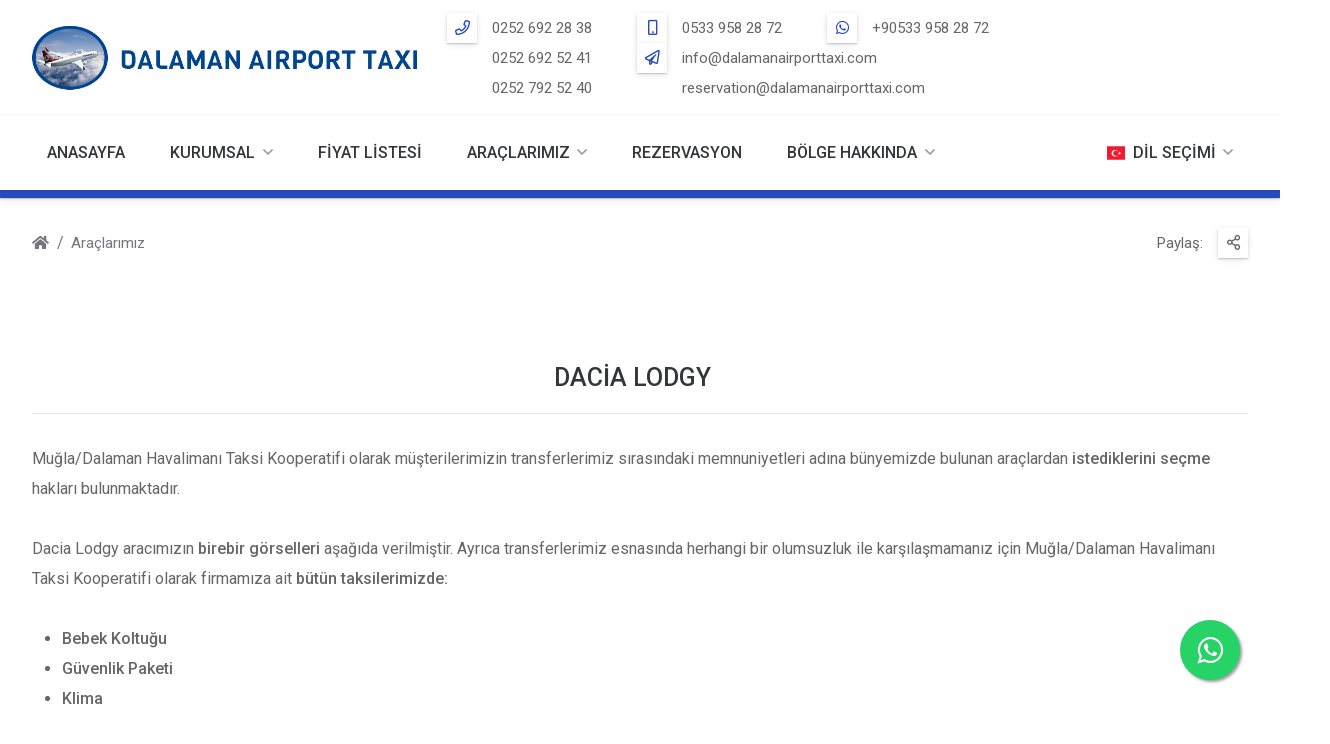

--- FILE ---
content_type: text/html; charset=UTF-8
request_url: https://www.dalamanairporttaxi.com/tr/dacia-lodgy/
body_size: 5860
content:
<!DOCTYPE html>
<html lang="tr" get-lang="tr" get-theme="theme/emlakweb-001/">

<head>
    
    <!-- Basic Page Needs
    ================================================== -->
    <meta charset="utf-8">
    <title>Muğla/Dalaman Havalimanı Taksi Kooperatifi Dacia Lodgy</title>
    <meta name="description" content="Muğla/Dalaman Havalimanı Taksi Kooperatifi olarak transferlerimizde kullandığımız araçlarımız ve özellikleri. Hemen şimdi rezervasyonunuzu yaptırın yolculuğunuzu güvenceye alın.">
	<meta name="keywords" content="dalaman, taksi, transfer, servis, havalimanı">
        
    <meta name="yandex-verification" content="af9ee9582d070e05" />
    
    <!-- Open Graph / Facebook
    ================================================== -->
    <meta property="og:type" content="website">
    <meta property="og:url" content="https://www.dalamanairporttaxi.com/tr/dacia-lodgy/">
    <meta property="og:title" content="Muğla/Dalaman Havalimanı Taksi Kooperatifi Dacia Lodgy">
    <meta property="og:description" content="Muğla/Dalaman Havalimanı Taksi Kooperatifi olarak transferlerimizde kullandığımız araçlarımız ve özellikleri. Hemen şimdi rezervasyonunuzu yaptırın yolculuğunuzu güvenceye alın.">
    <meta property="og:image" content="https://www.dalamanairporttaxi.com/tr/img-sayfa/thumb@l-393-mugla-dalaman-havalimani-taksi-kooperatifi-dacia-lodgy.jpg">
    <meta property="og:image:width" content="1200" />
    <meta property="og:image:height" content="630" />

    <!-- Twitter
    ================================================== -->
    <meta property="twitter:card" content="summary_large_image">
    <meta property="twitter:url" content="https://www.dalamanairporttaxi.com/tr/dacia-lodgy/">
    <meta property="twitter:title" content="Muğla/Dalaman Havalimanı Taksi Kooperatifi Dacia Lodgy">
    <meta property="twitter:description" content="Muğla/Dalaman Havalimanı Taksi Kooperatifi olarak transferlerimizde kullandığımız araçlarımız ve özellikleri. Hemen şimdi rezervasyonunuzu yaptırın yolculuğunuzu güvenceye alın.">
    <meta property="twitter:image" content="https://www.dalamanairporttaxi.com/tr/img-sayfa/thumb@l-393-mugla-dalaman-havalimani-taksi-kooperatifi-dacia-lodgy.jpg">
    
    <!-- Mobile Specific Metas
    ================================================== -->
    <meta name="viewport" content="width=device-width, initial-scale=1">

    <!-- Favicons
    ================================================== -->
    <link rel="apple-touch-icon" sizes="180x180" href="https://www.dalamanairporttaxi.com/theme/emlakweb-001/image/favicon/apple-touch-icon.png?ver=1.1.41&r=10.1.46">
    <link rel="icon" type="image/png" sizes="32x32" href="https://www.dalamanairporttaxi.com/theme/emlakweb-001/image/favicon/favicon-32x32.png?ver=1.1.41&r=10.1.46">
    <link rel="icon" type="image/png" sizes="16x16" href="https://www.dalamanairporttaxi.com/theme/emlakweb-001/image/favicon/favicon-16x16.png?ver=1.1.41&r=10.1.46">
    <link rel="shortcut icon" href="https://www.dalamanairporttaxi.com/theme/emlakweb-001/image/favicon/favicon.ico?ver=1.1.41&r=10.1.46">
    <link rel="mask-icon" href="https://www.dalamanairporttaxi.com/theme/emlakweb-001/image/favicon/safari-pinned-tab.svg?ver=1.1.41&r=10.1.46" color="#264ab9">
    <meta name="msapplication-TileColor" content="#fafafa">
    <meta name="theme-color" content="#fafafa">
    
    <style>
    .float{
	position:fixed;
	width:60px;
	height:60px;
	bottom:40px;
	right:40px;
	background-color:#25d366;
	color:#FFF;
	border-radius:50px;
	text-align:center;
  font-size:30px;
	box-shadow: 2px 2px 3px #999;
  z-index:100;
}

.my-float{
	margin-top:16px;
}
    </style>

    <!-- CSS
    ================================================== -->
    <link rel="stylesheet" href="https://www.dalamanairporttaxi.com/theme/emlakweb-001/css/colors/default/colors.css?ver=1.1.41&r=10.1.46"></script>
	<link rel="stylesheet" href="https://www.dalamanairporttaxi.com/theme/emlakweb-001/css/font.css?ver=1.1.41&r=10.1.46"></script>
	<link rel="stylesheet" href="https://www.dalamanairporttaxi.com/theme/emlakweb-001/css/grid.css?ver=1.1.41&r=10.1.46"></script>
	<link rel="stylesheet" href="https://www.dalamanairporttaxi.com/theme/emlakweb-001/vendor/font-awesome/css/all.css?ver=1.1.41&r=10.1.46"></script>
	<link rel="stylesheet" href="https://www.dalamanairporttaxi.com/theme/emlakweb-001/vendor/flag-icon/css/flag-icon.css?ver=1.1.41&r=10.1.46"></script>
	<link rel="stylesheet" href="https://www.dalamanairporttaxi.com/theme/emlakweb-001/vendor/magnific-popup/css/magnific-popup.css?ver=1.1.41&r=10.1.46"></script>
	<link rel="stylesheet" href="https://www.dalamanairporttaxi.com/theme/emlakweb-001/vendor/lc-lightbox/css/lc-lightbox-min.css?ver=1.1.41&r=10.1.46"></script>
	<link rel="stylesheet" href="https://www.dalamanairporttaxi.com/theme/emlakweb-001/vendor/lc-lightbox/css/skins/dark.css?ver=1.1.41&r=10.1.46"></script>
	<link rel="stylesheet" href="https://www.dalamanairporttaxi.com/theme/emlakweb-001/vendor/owl-carousel/css/owl-carousel.css?ver=1.1.41&r=10.1.46"></script>
	<link rel="stylesheet" href="https://www.dalamanairporttaxi.com/theme/emlakweb-001/vendor/owl-carousel/css/owl-theme-default.css?ver=1.1.41&r=10.1.46"></script>
	<link rel="stylesheet" href="https://www.dalamanairporttaxi.com/theme/emlakweb-001/css/balloon.css?ver=1.1.41&r=10.1.46"></script>
	<link rel="stylesheet" href="https://www.dalamanairporttaxi.com/theme/emlakweb-001/css/base.css?ver=1.1.41&r=10.1.46"></script>
	<link rel="stylesheet" href="https://www.dalamanairporttaxi.com/theme/emlakweb-001/css/base-custom.css?ver=1.1.41&r=10.1.46"></script>
	<link rel="stylesheet" href="https://www.dalamanairporttaxi.com/theme/emlakweb-001/css/shortcode.css?ver=1.1.41&r=10.1.46"></script>
	<link rel="stylesheet" href="https://www.dalamanairporttaxi.com/theme/emlakweb-001/css/style.css?ver=1.1.41&r=10.1.46"></script>
	<link rel="stylesheet" href="https://www.dalamanairporttaxi.com/theme/emlakweb-001/css/print.css?ver=1.1.41&r=10.1.46"></script>
	    <link rel="stylesheet" href="https://maxcdn.bootstrapcdn.com/font-awesome/4.5.0/css/font-awesome.min.css">
    
    
	<link rel="stylesheet" href="https://code.jquery.com/ui/1.12.1/themes/base/jquery-ui.css"></script>
    <link rel="stylesheet" href="https://cdnjs.cloudflare.com/ajax/libs/jquery-ui-timepicker-addon/1.6.3/jquery-ui-timepicker-addon.min.css"></script>
    
    <!-- Scripts
    ================================================== -->
    <script type="text/javascript" src="https://www.dalamanairporttaxi.com/theme/emlakweb-001/js/jquery-min.js?ver=1.1.41&r=10.1.46"></script>
	    
</head>

<body>
    <a href="https://api.whatsapp.com/send?phone=+905339582872" class="float" target="_blank">
<i class="fa fa-whatsapp my-float" style="color:white;"></i>
</a>


    
    
    
	
<div class="body-root">
    

    
    
    <div class="header-root">
        
        
        
        <div class="header-logoarea">
            
            <div class="container">      
                <div class="row">

                    <div class="col s6 m6 l4 xl4 logoarea-main">

                        <a href="https://www.dalamanairporttaxi.com/tr/" class="logo"><img src="https://www.dalamanairporttaxi.com/tr/img-logo/11-logo.png" class="responsive" alt="logo"></a>

                    </div>

                    <div class="col s6 m6 l8 xl8 logoarea-side">

                        <div class="header-contact">
                                
                            <ul><li><div class="icon phone"></div><div class="info"><span><a href="tel:0252 692 28 38" title="Telefon">0252 692 28 38</a></span><span><a href="tel:0252 692 52 41" title="Telefon">0252 692 52 41</a></span><span><a href="tel:0252 792 52 40" title="Telefon">0252 792 52 40</a></span></div></li><li><div class="icon mobile"></div><div class="info"><span><a href="tel:0533 958 28 72" title="Mobil">0533 958 28 72</a></span></div></li><li><div class="icon whatsapp"></div><div class="info"><span><a href="https://api.whatsapp.com/send?phone=+90533 958 28 72" title="Whatsapp">+90533 958 28 72</a></span></div></li><li><div class="icon email"></div><div class="info"><span><a href="mailto:info@dalamanairporttaxi.com" title="E-Mail">info@dalamanairporttaxi.com</a></span><span><a href="mailto:reservation@dalamanairporttaxi.com" title="E-Mail">reservation@dalamanairporttaxi.com</a></span></div></li></ul>                            
                        </div>

                    </div>

                </div>
            </div>
            
        </div>
            
            
            
        <div class="header-navigation">
            
            <div class="container"> 
                <div class="row">

                    <div class="col s12 m12 l12 xl12 navigation-main">

                        <div class="navigation-logo">
                            <a href="https://www.dalamanairporttaxi.com/tr/" class="logo"><img src="https://www.dalamanairporttaxi.com/tr/img-logo/12-logo.png" class="responsive" alt="logo"></a>
                        </div>                        

                        <nav id="navigation-button" class="navigation-button">
                            <ul>
                                <li><a>Menü</a>
                            </ul>
                        </nav>

                        <div id="navigation-content" class="navigation-content">

                            <nav id="navigation" class="navigation">
                                <ul>

                                    <li><a href="https://www.dalamanairporttaxi.com/tr/" title="Anasayfa">Anasayfa</a></li><li><a title="Kurumsal">Kurumsal</a><span class="navigation-toggle"><a></a></span><ul><li><a href="https://www.dalamanairporttaxi.com/tr/hakkimizda/" title="Hakkımızda">Hakkımızda</a></li><li><a href="https://www.dalamanairporttaxi.com/tr/yonetim-kurulu/" title="Yönetim Kurulu">Yönetim Kurulu</a></li><li><a href="https://www.dalamanairporttaxi.com/tr/fotograf-galerisi/" title="Fotoğraf Galerisi">Fotoğraf Galerisi</a></li><li><a href="https://www.dalamanairporttaxi.com/tr/iletisim/" title="İletişim">İletişim</a></li></ul></li><li><a href="https://www.dalamanairporttaxi.com/tr/fiyat-listesi/" title="Fiyat Listesi">Fiyat Listesi</a></li><li><a href="https://www.dalamanairporttaxi.com/tr/araclarimiz/" title="Araçlarımız">Araçlarımız</a><span class="navigation-toggle"><a></a></span><ul><li><a href="https://www.dalamanairporttaxi.com/tr/mercedes-c-200-d/" title="Mercedes C 200 D">Mercedes C 200 D</a></li><li><a href="https://www.dalamanairporttaxi.com/tr/volkswagen-passat/" title="Volkswagen Passat">Volkswagen Passat</a></li><li><a href="https://www.dalamanairporttaxi.com/tr/volkswagen-tiguan/" title="Volkswagen Tiguan">Volkswagen Tiguan</a></li><li><a href="https://www.dalamanairporttaxi.com/tr/fiat-egea/" title="Fiat Egea">Fiat Egea</a></li><li><a href="https://www.dalamanairporttaxi.com/tr/renault-megane/" title="Renault Megane">Renault Megane</a></li><li><a href="https://www.dalamanairporttaxi.com/tr/fiat-doblo/" title="Fiat Doblo">Fiat Doblo</a></li><li><a href="https://www.dalamanairporttaxi.com/tr/toyota-verso/" title="Toyota Verso">Toyota Verso</a></li><li><a href="https://www.dalamanairporttaxi.com/tr/ford-kuga/" title="Ford Kuga">Ford Kuga</a></li><li><a href="https://www.dalamanairporttaxi.com/tr/dacia-lodgy/" title="Dacia Lodgy">Dacia Lodgy</a></li></ul></li><li><a href="https://www.dalamanairporttaxi.com/tr/dalaman-airport-taxi-reservation/" title="Rezervasyon">Rezervasyon</a></li><li><a href="https://www.dalamanairporttaxi.com/tr/bolge-hakkinda/" title="Bölge Hakkında">Bölge Hakkında</a><span class="navigation-toggle"><a></a></span><ul><li><a href="https://www.dalamanairporttaxi.com/tr/dalaman/" title="Dalaman">Dalaman</a><span class="navigation-toggle"><a></a></span><ul><li><a href="https://www.dalamanairporttaxi.com/tr/dalaman-hakkinda/" title="Dalaman Hakkında">Dalaman Hakkında</a></li><li><a href="https://www.dalamanairporttaxi.com/tr/dalaman-fotograflari/" title="Dalaman Fotoğrafları">Dalaman Fotoğrafları</a></li></ul></li><li><a href="https://www.dalamanairporttaxi.com/tr/gocek/" title="Göcek">Göcek</a><span class="navigation-toggle"><a></a></span><ul><li><a href="https://www.dalamanairporttaxi.com/tr/gocek-hakkinda/" title="Göcek Hakkında">Göcek Hakkında</a></li><li><a href="https://www.dalamanairporttaxi.com/tr/gocek-fotograflari/" title="Göcek Fotoğrafları">Göcek Fotoğrafları</a></li></ul></li><li><a href="https://www.dalamanairporttaxi.com/tr/fethiye/" title="Fethiye">Fethiye</a><span class="navigation-toggle"><a></a></span><ul><li><a href="https://www.dalamanairporttaxi.com/tr/fethiye-hakkinda/" title="Fethiye Hakkında">Fethiye Hakkında</a></li><li><a href="https://www.dalamanairporttaxi.com/tr/fethiye-fotograflari/" title="Fethiye Fotoğrafları">Fethiye Fotoğrafları</a></li></ul></li><li><a href="https://www.dalamanairporttaxi.com/tr/dalyan/" title="Dalyan">Dalyan</a><span class="navigation-toggle"><a></a></span><ul><li><a href="https://www.dalamanairporttaxi.com/tr/dalyan-hakkinda/" title="Dalyan Hakkında">Dalyan Hakkında</a></li><li><a href="https://www.dalamanairporttaxi.com/tr/dalyan-fotograflari/" title="Dalyan Fotoğrafları">Dalyan Fotoğrafları</a></li></ul></li><li><a href="https://www.dalamanairporttaxi.com/tr/koycegiz/" title="Köyceğiz">Köyceğiz</a><span class="navigation-toggle"><a></a></span><ul><li><a href="https://www.dalamanairporttaxi.com/tr/koycegiz-hakkinda/" title="Köyceğiz Hakkında">Köyceğiz Hakkında</a></li><li><a href="https://www.dalamanairporttaxi.com/tr/koycegiz-fotograflari/" title="Köyceğiz Fotoğrafları">Köyceğiz Fotoğrafları</a></li></ul></li><li><a href="https://www.dalamanairporttaxi.com/tr/marmaris/" title="Marmaris">Marmaris</a><span class="navigation-toggle"><a></a></span><ul><li><a href="https://www.dalamanairporttaxi.com/tr/marmaris-hakkinda/" title="Marmaris Hakkında">Marmaris Hakkında</a></li><li><a href="https://www.dalamanairporttaxi.com/tr/marmaris-fotograflari/" title="Marmaris Fotoğrafları">Marmaris Fotoğrafları</a></li></ul></li></ul></li><li class="lang"><a title="Dil Seçimi"><i class="flag-icon flag-icon-tr"></i>Dil Seçimi</a><span class="navigation-toggle"><a></a></span><ul><li><a href="https://www.dalamanairporttaxi.com/tr/dacia-lodgy/" title="Türkçe"><i class="flag-icon flag-icon-tr"></i>Türkçe</a></li><li><a href="https://www.dalamanairporttaxi.com/en/dacia-lodgy/" title="English"><i class="flag-icon flag-icon-en"></i>English</a></li><li><a href="https://www.dalamanairporttaxi.com/de/dacia-lodgy/" title="German"><i class="flag-icon flag-icon-de"></i>German</a></li><li><a href="https://www.dalamanairporttaxi.com/ru/dacia-lodgy/" title="Russian"><i class="flag-icon flag-icon-ru"></i>Russian</a></li><li><a href="https://www.dalamanairporttaxi.com/ar/dacia-lodgy/" title="Arabic"><i class="flag-icon flag-icon-ar"></i>Arabic</a></li></ul></li>
                                </ul>
                            </nav>

                        </div>

                        <div class="navigation-content-lang">

                            <nav class="navigation">
                                <ul>
                                    <li class="lang"><a title="Dil Seçimi"><i class="flag-icon flag-icon-tr"></i>Dil Seçimi</a><span class="navigation-toggle"><a></a></span><ul><li><a href="https://www.dalamanairporttaxi.com/tr/dacia-lodgy/" title="Türkçe"><i class="flag-icon flag-icon-tr"></i>Türkçe</a></li><li><a href="https://www.dalamanairporttaxi.com/en/dacia-lodgy/" title="English"><i class="flag-icon flag-icon-en"></i>English</a></li><li><a href="https://www.dalamanairporttaxi.com/de/dacia-lodgy/" title="German"><i class="flag-icon flag-icon-de"></i>German</a></li><li><a href="https://www.dalamanairporttaxi.com/ru/dacia-lodgy/" title="Russian"><i class="flag-icon flag-icon-ru"></i>Russian</a></li><li><a href="https://www.dalamanairporttaxi.com/ar/dacia-lodgy/" title="Arabic"><i class="flag-icon flag-icon-ar"></i>Arabic</a></li></ul></li>                                </ul>
                            </nav>

                        </div>

                    </div>

                </div>
            </div>
        
        </div>
        
                
        
        <div id="header-navigation-mobile" class="header-navigation-mobile">
            
            <div class="container">
                <div class="row">

                    <div class="col s12 m12 l12 xl12 navigation-mobile-main">

                        <div id="navigation-mobile-content" class="navigation-mobile-content"></div>

                    </div>

                </div>
            </div>
            
        </div>
        
        
        


    


        </div>


        <div class="page-info">
            
            <div class="container"> 
                <div class="row">
                    
                    <div class="col s6 m6 l6 xl6 page-header">
                    
                        
                        
                        <div class="row page-dir-nav">

                            <div class="col s12 m12 l12 xl12">
                                
                                <div class="dir-nav">
                                    <ul>
                                        <li class="home"><a href="https://www.dalamanairporttaxi.com/tr/" title="Anasayfa"></a></li><li><a href="https://www.dalamanairporttaxi.com/tr/araclarimiz/" title="Araçlarımız">Araçlarımız</a></li>                                    </ul>
                                </div>
                                
                            </div>
                            
                        </div>
                        
                    </div>

                    <div class="col s6 m6 l6 xl6 page-header">



                        <div class="row page-dir-icon">

                            <div class="col s12 m12 l12 xl12">

                                <div class="dir-icon">
                                    <ul>
                                        <li><div class="info"><span>Paylaş:</span></div></li>
                                        <li><div class="icon share"><a title="Paylas"></a></div>
                                            <ul><li><div class="icon facebook"><a href="https://www.facebook.com/sharer.php?u=https%3A%2F%2Fwww.dalamanairporttaxi.com%2Ftr%2Fdacia-lodgy%2F" rel="external" title="Facebook" class="social-share-js"></a></div></li><li><div class="icon twitter"><a href="https://twitter.com/intent/tweet?url=https%3A%2F%2Fwww.dalamanairporttaxi.com%2Ftr%2Fdacia-lodgy%2F&text=Mu%C4%9Fla%2FDalaman+Havaliman%C4%B1+Taksi+Kooperatifi+Dacia+Lodgy" rel="external" title="Twitter" class="social-share-js"></a></div></li><li><div class="icon whatsapp"><a href="https://api.whatsapp.com/send?phone=&text=https%3A%2F%2Fwww.dalamanairporttaxi.com%2Ftr%2Fdacia-lodgy%2F" rel="external" title="Whatsapp" class="social-share-js"></a></div></li><li><div class="icon facebook-messenger"><a href="fb-messenger://share/?link=https%3A%2F%2Fwww.dalamanairporttaxi.com%2Ftr%2Fdacia-lodgy%2F" rel="external" title="Facebook Messenger" class="social-share-js"></a></div></li><li><div class="icon linkedin"><a href="https://www.linkedin.com/sharing/share-offsite/?url=https%3A%2F%2Fwww.dalamanairporttaxi.com%2Ftr%2Fdacia-lodgy%2F" rel="external" title="Linkedin" class="social-share-js"></a></div></li><li><div class="icon pinterest"><a href="https://pinterest.com/pin/create/button/?url=https%3A%2F%2Fwww.dalamanairporttaxi.com%2Ftr%2Fdacia-lodgy%2F" rel="external" title="Pinterest" class="social-share-js"></a></div></li></ul>                                        </li>
                                    </ul>
                                </div>

                            </div>

                        </div>



                    </div>

                    <div class="col s12 m12 l12 xl12 page-main">


                            
                                                
                                                
                            <div class="row page-title">

                                <div class="col s12 m12 l12 xl12">

                                    <div class="title-divider">
                                        <h1 class="title">Dacia Lodgy</h1>
                                        <div class="line"></div>
                                    </div>

                                </div>

                            </div>
                        
                                                
                                                
                            <div class="row page-content">

                                <div class="col s12 m12 l12 xl12">

                                    <p>Muğla/Dalaman Havalimanı Taksi Kooperatifi olarak m&uuml;şterilerimizin transferlerimiz sırasındaki memnuniyetleri adına b&uuml;nyemizde bulunan ara&ccedil;lardan <strong>istediklerini se&ccedil;me</strong> hakları bulunmaktadır.</p>
<p>Dacia Lodgy aracımızın <strong>birebir g&ouml;rselleri</strong> aşağıda verilmiştir. Ayrıca transferlerimiz esnasında herhangi bir olumsuzluk ile karşılaşmamanız i&ccedil;in Muğla/Dalaman Havalimanı Taksi Kooperatifi olarak firmamıza ait <strong>b&uuml;t&uuml;n taksilerimizde:</strong></p>
<ul>
<li><strong>Bebek Koltuğu</strong></li>
<li><strong>G&uuml;venlik Paketi</strong></li>
<li><strong>Klima</strong></li>
<li><strong>Koltuk Sigortası </strong></li>
<li><strong>ABS Fren Sistemi</strong></li>
</ul>
<p>&ouml;zellikleri bulunmaktadır. <strong>Taksi</strong> <strong>&uuml;cretlerimiz varış noktasında &ouml;denir.</strong></p>
<p><a href="https://www.dalamanairporttaxi.com/tr/dalaman-airport-taxi-reservation/">Rezervasyon</a> yaptırdığınız takdirde sizi Muğla/Dalaman Havalimanı Taksi Kooperatifi adına Dalaman Havalimanı&rsquo;nda <strong>&uuml;cretsiz</strong> karşılayacak olan rehberlerimiz <strong>5 dilde</strong> (T&uuml;rk&ccedil;e, İngilizce, Almanca, Rus&ccedil;a, Arap&ccedil;a) hizmet vererek size yardımcı olmaktadırlar.</p>
<p>Kafanızdaki soru işaretlerinden kurtulmak ve Muğla/Dalaman merkezden veya Muğla/Dalaman Havalimanı&rsquo;ndan direkt transferlerimiz hakkında daha detaylı bilgi almak veya <strong>acil rezervasyon yaptırmak</strong> i&ccedil;in bizimle 7/24 g&ouml;n&uuml;l rahatlığıyla ofisimizi aramak veya WhatsApp hattımız &uuml;zerinden yazmak suretiyle <a href="https://www.dalamanairporttaxi.com/tr/iletisim/">iletişime</a> ge&ccedil;ebilirsiniz.</p>
<h3>Muğla/Dalaman Havalimanı Taksi Durağı Telefon Numaraları:</h3>
<h3><strong>0533 958 28 72</strong>&nbsp;-&nbsp;<strong>0252 792 52 40</strong></h3>
<h3>Muğla/Dalaman Merkez Taksi Durağı Telefon Numaraları:</h3>
<h3><strong>0252 692 28 38</strong>&nbsp;-&nbsp;<strong>0252 692 52 41</strong></h3>
                                </div>

                            </div>
                        
                                                    
                        
                                                
                                                
                        
                        
                            <div class="row page-photos-title">

                                <div class="col s12 m12 l12 xl12">

                                    <div class="title-divider">
                                        <h3 class="title">Fotoğraflar</h3>
                                        <div class="line"></div>
                                    </div>

                                </div>

                            </div>

                            <div class="row page-photos-content">

                                
                                                                            <div class="col s6 m4 l4 xl4">

                                            <div class="content-box">
                                                <div class="box-image">
                                                    <div class="box-image-caption">
                                                        <picture>
                                                            <img src="https://www.dalamanairporttaxi.com/tr/img-sayfa/thumb@s-393-mugla-dalaman-havalimani-taksi-kooperatifi-dacia-lodgy.jpg" alt="Muğla/Dalaman Havalimanı Taksi Kooperatifi Dacia Lodgy">
                                                        </picture>
                                                    </div>
                                                    <div class="mask-1">
                                                        <div class="mask"></div>
                                                        <div class="mask-button">
                                                            <a href="https://www.dalamanairporttaxi.com/tr/img-sayfa/393-mugla-dalaman-havalimani-taksi-kooperatifi-dacia-lodgy.jpg" class="popup-gallery view" title="Muğla/Dalaman Havalimanı Taksi Kooperatifi Dacia Lodgy"><balloon data-balloon="Göster" data-balloon-pos="up"></balloon></a>
                                                        </div>
                                                    </div>
                                                </div>
                                            </div>

                                        </div>
                                                                            <div class="col s6 m4 l4 xl4">

                                            <div class="content-box">
                                                <div class="box-image">
                                                    <div class="box-image-caption">
                                                        <picture>
                                                            <img src="https://www.dalamanairporttaxi.com/tr/img-sayfa/thumb@s-394-mugla-dalaman-havalimani-taksi-kooperatifi-dacia-lodgy.jpg" alt="Muğla/Dalaman Havalimanı Taksi Kooperatifi Dacia Lodgy">
                                                        </picture>
                                                    </div>
                                                    <div class="mask-1">
                                                        <div class="mask"></div>
                                                        <div class="mask-button">
                                                            <a href="https://www.dalamanairporttaxi.com/tr/img-sayfa/394-mugla-dalaman-havalimani-taksi-kooperatifi-dacia-lodgy.jpg" class="popup-gallery view" title="Muğla/Dalaman Havalimanı Taksi Kooperatifi Dacia Lodgy"><balloon data-balloon="Göster" data-balloon-pos="up"></balloon></a>
                                                        </div>
                                                    </div>
                                                </div>
                                            </div>

                                        </div>
                                                                            <div class="col s6 m4 l4 xl4">

                                            <div class="content-box">
                                                <div class="box-image">
                                                    <div class="box-image-caption">
                                                        <picture>
                                                            <img src="https://www.dalamanairporttaxi.com/tr/img-sayfa/thumb@s-395-mugla-dalaman-havalimani-taksi-kooperatifi-dacia-lodgy.jpg" alt="Muğla/Dalaman Havalimanı Taksi Kooperatifi Dacia Lodgy">
                                                        </picture>
                                                    </div>
                                                    <div class="mask-1">
                                                        <div class="mask"></div>
                                                        <div class="mask-button">
                                                            <a href="https://www.dalamanairporttaxi.com/tr/img-sayfa/395-mugla-dalaman-havalimani-taksi-kooperatifi-dacia-lodgy.jpg" class="popup-gallery view" title="Muğla/Dalaman Havalimanı Taksi Kooperatifi Dacia Lodgy"><balloon data-balloon="Göster" data-balloon-pos="up"></balloon></a>
                                                        </div>
                                                    </div>
                                                </div>
                                            </div>

                                        </div>
                                                                            <div class="col s6 m4 l4 xl4">

                                            <div class="content-box">
                                                <div class="box-image">
                                                    <div class="box-image-caption">
                                                        <picture>
                                                            <img src="https://www.dalamanairporttaxi.com/tr/img-sayfa/thumb@s-396-mugla-dalaman-havalimani-taksi-kooperatifi-dacia-lodgy.jpg" alt="Muğla/Dalaman Havalimanı Taksi Kooperatifi Dacia Lodgy">
                                                        </picture>
                                                    </div>
                                                    <div class="mask-1">
                                                        <div class="mask"></div>
                                                        <div class="mask-button">
                                                            <a href="https://www.dalamanairporttaxi.com/tr/img-sayfa/396-mugla-dalaman-havalimani-taksi-kooperatifi-dacia-lodgy.jpg" class="popup-gallery view" title="Muğla/Dalaman Havalimanı Taksi Kooperatifi Dacia Lodgy"><balloon data-balloon="Göster" data-balloon-pos="up"></balloon></a>
                                                        </div>
                                                    </div>
                                                </div>
                                            </div>

                                        </div>
                                    <div class="col s6 m4 l4 xl4"></div><div class="col s6 m4 l4 xl4"></div><div class="col s6 m4 l4 xl4"></div>
                                
                            </div>

                                                
                                                
                                                
                        <div class="row page-stats">

                            <div class="col s12 m12 l12 xl12">

                                <div class="stats">
                                    <div class="stats-read">Sayfa toplam 13.756 kez görüntülenmiştir.</div>
                                </div>

                            </div>

                        </div>



                    </div>
                    
                                        
                    <div class="col s12 m12 l12 xl12 page-footer">
                    
                        
                        
                        
                        
                        
                    
                    </div>

                </div>
            </div>

        </div>



    





    <div class="footer-root">
        
        
        
        <div class="footer-top">
            
            <div class="container"> 
                <div class="row">
                    
                    <div class="col s12 m6 l6 xl6 footer-top-exchange">
                        
                        
                        
                        <div class="footer-exchange">

                            <ul><li><div class="icon usd"></div><div class="info"><span></span></div></li><li><div class="icon eur"></div><div class="info"><span></span></div></li><li><div class="icon gbp"></div><div class="info"><span></span></div></li></ul>
                        </div>
                        
                        
                        
                    </div>
                    
                    <div class="col s12 m6 l6 xl6 footer-top-social-share">
                        
                        
                        
                        <div class="footer-social-share">
                            
                            <ul><li><div class="info"><span>Paylaş:</span></div></li><li><div class="icon facebook"><a href="https://www.facebook.com/sharer.php?u=https%3A%2F%2Fwww.dalamanairporttaxi.com%2Ftr%2Fdacia-lodgy%2F" rel="external" title="Facebook" class="social-share-js"></a></div></li><li><div class="icon twitter"><a href="https://twitter.com/intent/tweet?url=https%3A%2F%2Fwww.dalamanairporttaxi.com%2Ftr%2Fdacia-lodgy%2F&text=Mu%C4%9Fla%2FDalaman+Havaliman%C4%B1+Taksi+Kooperatifi+Dacia+Lodgy" rel="external" title="Twitter" class="social-share-js"></a></div></li><li><div class="icon whatsapp"><a href="https://api.whatsapp.com/send?phone=&text=https%3A%2F%2Fwww.dalamanairporttaxi.com%2Ftr%2Fdacia-lodgy%2F" rel="external" title="Whatsapp" class="social-share-js"></a></div></li><li><div class="icon facebook-messenger"><a href="fb-messenger://share/?link=https%3A%2F%2Fwww.dalamanairporttaxi.com%2Ftr%2Fdacia-lodgy%2F" rel="external" title="Facebook Messenger" class="social-share-js"></a></div></li><li><div class="icon linkedin"><a href="https://www.linkedin.com/sharing/share-offsite/?url=https%3A%2F%2Fwww.dalamanairporttaxi.com%2Ftr%2Fdacia-lodgy%2F" rel="external" title="Linkedin" class="social-share-js"></a></div></li><li><div class="icon pinterest"><a href="https://pinterest.com/pin/create/button/?url=https%3A%2F%2Fwww.dalamanairporttaxi.com%2Ftr%2Fdacia-lodgy%2F" rel="external" title="Pinterest" class="social-share-js"></a></div></li></ul>
                        </div>
                        
                        
                        
                    </div>
                    
                </div>
            </div>    
                
        </div>
        
        
        
        <div class="footer">
            
            <div class="container"> 
                <div class="row">

                    <div class="col s12 m12 l4 xl4 footer-logo">
                        
                        
                        
                        <div class="row footer-logo-img">

                            <div class="col s12 m12 l12 xl12">

                                <div class="logo">
                                    <a href="https://www.dalamanairporttaxi.com/tr/" class="logo"><img src="https://www.dalamanairporttaxi.com/tr/img-logo/13-logo.png" class="responsive" alt="logo"></a>
                                </div>

                            </div>

                        </div>
                        
                        <div class="row footer-logo-content">

                            <div class="col s12 m12 l12 xl12">

                                <p>Dalaman Airport Taxi</p>
<p>Profesyonellik sadece bir Telefon uzağınızda! Sizi Gitmek İstediğiniz Yere G&uuml;venle Ulaştırır.</p>
                            </div>

                        </div>
                        
                        
                        <div class="row footer-logo-social">

                            <div class="col s12 m12 l12 xl12">

                                <div class="footer-social">
                                    
                                    <h3>Sosyal Hesaplarımız</h3>
                                        
                                    <ul><li><div class="icon facebook"><a href="http://www.facebook.com" rel="external" title="Facebook"></a></div></li><li><div class="icon instagram"><a href="http://www.instagram.com" rel="external" title="Instagram"></a></div></li><li><div class="icon twitter"><a href="https://twitter.com/TaxiDalaman" rel="external" title="Twitter"></a></div></li><li><div class="icon pinterest"><a href="https://tr.pinterest.com/dalamanairporttaxi/" rel="external" title="Pinterest"></a></div></li></ul>                                        
                                </div>

                            </div>

                        </div>
                        
                        

                    </div>
                    
                    <div class="col s12 m4 l2 xl2 footer-links">

                        
                        
                        
                        <div class="row footer-links-title">

                            <div class="col s12 m12 l12 xl12">

                                <div class="title-divider">
                                    <h3 class="title"><a href="https://www.dalamanairporttaxi.com/tr/kurumsal/" title="Kurumsal">Kurumsal</a></h3>
                                    <div class="line"></div>
                                </div>

                            </div>

                        </div>
                    <div class="row footer-links-content">

                        <div class="col s12 m12 l12 xl12">

                            <div class="footer-menu">

                                <ul><li><div class="icon arrow"></div><div class="info"><span><h3><a href="https://www.dalamanairporttaxi.com/tr/hakkimizda/" title="Hakkımızda">Hakkımızda</a></h3></span></div></li><li><div class="icon arrow"></div><div class="info"><span><h3><a href="https://www.dalamanairporttaxi.com/tr/yonetim-kurulu/" title="Yönetim Kurulu">Yönetim Kurulu</a></h3></span></div></li><li><div class="icon arrow"></div><div class="info"><span><h3><a href="https://www.dalamanairporttaxi.com/tr/fotograf-galerisi/" title="Fotoğraf Galerisi">Fotoğraf Galerisi</a></h3></span></div></li><li><div class="icon arrow"></div><div class="info"><span><h3><a href="https://www.dalamanairporttaxi.com/tr/iletisim/" title="İletişim">İletişim</a></h3></span></div></li>          </ul>

                            </div>

                        </div>

                    </div>                        
                        

                    </div>
                    
                    <div class="col s12 m4 l2 xl2 footer-links">

                        
                        
                        
                        <div class="row footer-links-title">

                            <div class="col s12 m12 l12 xl12">

                                <div class="title-divider">
                                    <h3 class="title"><a href="https://www.dalamanairporttaxi.com/tr/araclarimiz/" title="Araçlarımız">Araçlarımız</a></h3>
                                    <div class="line"></div>
                                </div>

                            </div>

                        </div>
                    <div class="row footer-links-content">

                        <div class="col s12 m12 l12 xl12">

                            <div class="footer-menu">

                                <ul><li><div class="icon arrow"></div><div class="info"><span><h3><a href="https://www.dalamanairporttaxi.com/tr/mercedes-c-200-d/" title="Mercedes C 200 D">Mercedes C 200 D</a></h3></span></div></li><li><div class="icon arrow"></div><div class="info"><span><h3><a href="https://www.dalamanairporttaxi.com/tr/volkswagen-passat/" title="Volkswagen Passat">Volkswagen Passat</a></h3></span></div></li><li><div class="icon arrow"></div><div class="info"><span><h3><a href="https://www.dalamanairporttaxi.com/tr/volkswagen-tiguan/" title="Volkswagen Tiguan">Volkswagen Tiguan</a></h3></span></div></li><li><div class="icon arrow"></div><div class="info"><span><h3><a href="https://www.dalamanairporttaxi.com/tr/fiat-egea/" title="Fiat Egea">Fiat Egea</a></h3></span></div></li><li><div class="icon arrow"></div><div class="info"><span><h3><a href="https://www.dalamanairporttaxi.com/tr/renault-megane/" title="Renault Megane">Renault Megane</a></h3></span></div></li><li><div class="icon arrow"></div><div class="info"><span><h3><a href="https://www.dalamanairporttaxi.com/tr/fiat-doblo/" title="Fiat Doblo">Fiat Doblo</a></h3></span></div></li><li><div class="icon arrow"></div><div class="info"><span><h3><a href="https://www.dalamanairporttaxi.com/tr/toyota-verso/" title="Toyota Verso">Toyota Verso</a></h3></span></div></li><li><div class="icon arrow"></div><div class="info"><span><h3><a href="https://www.dalamanairporttaxi.com/tr/ford-kuga/" title="Ford Kuga">Ford Kuga</a></h3></span></div></li><li><div class="icon arrow"></div><div class="info"><span><h3><a href="https://www.dalamanairporttaxi.com/tr/dacia-lodgy/" title="Dacia Lodgy">Dacia Lodgy</a></h3></span></div></li>          </ul>

                            </div>

                        </div>

                    </div>                        
                        

                    </div>
                    
                    <div class="col s12 m4 l4 xl4 footer-links">

                        
                        
                        
                        <div class="row footer-links-title">

                            <div class="col s12 m12 l12 xl12">

                                <div class="title-divider">
                                    <h3 class="title"><a href="https://www.dalamanairporttaxi.com/tr/iletisim/" title="İletişim">İletişim</a></h3>
                                    <div class="line"></div>
                                </div>

                            </div>

                        </div>                        
                        <div class="row footer-links-content">

                            <div class="col s12 m12 l12 xl12">

                                <div class="footer-contact">
                                        
                                    <ul><li><div class="icon phone"></div><div class="info"><span><a href="tel:0252 692 28 38" title="Telefon">0252 692 28 38</a></span><span><a href="tel:0252 692 52 41" title="Telefon">0252 692 52 41</a></span><span><a href="tel:0252 792 52 40" title="Telefon">0252 792 52 40</a></span></div></li><li><div class="icon mobile"></div><div class="info"><span><a href="tel:0533 958 28 72" title="Mobil">0533 958 28 72</a></span></div></li><li><div class="icon whatsapp"></div><div class="info"><span><a href="https://api.whatsapp.com/send?phone=+90533 958 28 72" title="Whatsapp">+90533 958 28 72</a></span></div></li><li><div class="icon email"></div><div class="info"><span><a href="mailto:info@dalamanairporttaxi.com" title="E-Mail">info@dalamanairporttaxi.com</a></span><span><a href="mailto:reservation@dalamanairporttaxi.com" title="E-Mail">reservation@dalamanairporttaxi.com</a></span></div></li><li><div class="icon address"></div><div class="info"><span><a title="Adres">Merkez : Ege Mahallesi Atatürk Cad. No:14 48770 Dalaman/Muğla</a></span><span><a title="Adres">Şube : Dalaman Havalimanı Dış Hatlar Terminali Taksi Durağı 48780 Dalaman - MUĞLA</a></span></div></li></ul>
                                </div>

                            </div>

                        </div>
                        
                        

                    </div>
                    
                    <div class="col s12 m12 l12 xl12 footer-space">

                        
                        
                        <div class="row footer-space-content">

                            <div class="col s12 m12 l12 xl12">

                                <div class="divider"></div>

                            </div>

                        </div>
                        
                        

                    </div>
                    
                    <div class="col s12 m6 l6 xl6 footer-stats">

                        
                        
                        <div class="row footer-stats-content">

                            <div class="col s12 m12 l12 xl12">

                                <div class="footer-stats-visitor">
                                    <div>Aktif Ziyaretçi:<span>1</span></div>
                                    <div>Toplam Ziyaretçi:<span>1.030.919</span></div>
                                    <div>Toplam Sayfa Görüntüleme:<span>3.030.739</span></div>
                                </div>

                            </div>

                        </div>
                        
                        

                    </div>
                    
                    <div class="col s12 m6 l6 xl6">

                        
                        
                        
                        
                        

                    </div>

                </div>
            </div>
        
        </div>
        
        
        
    </div>



</div>

    
    
    <!-- Scripts
    ================================================== -->
    <script type="text/javascript" src="https://www.dalamanairporttaxi.com/theme/emlakweb-001/js/jquery-ui-min.js?ver=1.1.41&r=10.1.46"></script>
	<script type="text/javascript" src="https://www.dalamanairporttaxi.com/theme/emlakweb-001/js/jquery-ui-touch-punch-min.js?ver=1.1.41&r=10.1.46"></script>
	<script type="text/javascript" src="https://www.dalamanairporttaxi.com/theme/emlakweb-001/vendor/magnific-popup/js/magnific-popup-min.js?ver=1.1.41&r=10.1.46"></script>
	<script type="text/javascript" src="https://www.dalamanairporttaxi.com/theme/emlakweb-001/vendor/lc-lightbox/js/lc-lightbox-min.js?ver=1.1.41&r=10.1.46"></script>
	<script type="text/javascript" src="https://www.dalamanairporttaxi.com/theme/emlakweb-001/vendor/owl-carousel/js/owl-carousel-min.js?ver=1.1.41&r=10.1.46"></script>
	<script type="text/javascript" src="https://www.dalamanairporttaxi.com/theme/emlakweb-001/vendor/sticky-sidebar/js/sticky-sidebar.js?ver=1.1.41&r=10.1.46"></script>
	<script type="text/javascript" src="https://www.dalamanairporttaxi.com/theme/emlakweb-001/vendor/sticky-sidebar/js/resize-sensor.js?ver=1.1.41&r=10.1.46"></script>
	<script type="text/javascript" src="https://www.dalamanairporttaxi.com/theme/emlakweb-001/js/page/executor-page-info.js?ver=1.1.41&r=10.1.46"></script>
	<script type="text/javascript" src="https://www.dalamanairporttaxi.com/theme/emlakweb-001/js/page/executor-page-info-message.js?ver=1.1.41&r=10.1.46"></script>
	<script type="text/javascript" src="https://www.dalamanairporttaxi.com/theme/emlakweb-001/js/page/executor-page-info-transfer.js?ver=1.1.41&r=10.1.46"></script>
	<script type="text/javascript" src="https://maps.google.com/maps/api/js?key=AIzaSyCNwKDDhPDpEvWWqvJ2b2LgtgG5_gMw_2E"></script>
	<script type="text/javascript" src="https://www.dalamanairporttaxi.com/theme/emlakweb-001/js/executor.js?ver=1.1.41&r=10.1.46"></script>
	
    <script src="https://cdnjs.cloudflare.com/ajax/libs/jquery-ui-timepicker-addon/1.6.3/jquery-ui-timepicker-addon.min.js"></script>



    


    
	
    
    
</body>
</html>

--- FILE ---
content_type: text/css
request_url: https://www.dalamanairporttaxi.com/theme/emlakweb-001/css/colors/default/colors.css?ver=1.1.41&r=10.1.46
body_size: 850
content:
    :root
    {
        /* colors
        ================================================== */
        /*
        #theme-body-color
        #theme-background-color
        */
        --theme-color-1-1: #666667;
        --theme-color-1-2: #ffffff;
        /*
        #theme-color
        #theme-background
        #theme-background-hover
        #theme-background-active
        */
        --theme-color-2-1: #274abb;
        --theme-color-2-2: #274abb;
        --theme-color-2-3: #4164d5;
        --theme-color-2-4: #5a7dee;
        /*
        #theme-title
        #theme-subtitle
        #theme-border-color
        */
        --theme-color-3-1: #35363a;
        --theme-color-3-2: #75757d;
        --theme-color-3-3: #e5e5ea;
        /*
        #theme-background-2
        #theme-background-3
        #property id
        */
        --theme-color-4-1: #f0f0f1;
        --theme-color-4-2: #fafafa;
        --theme-color-4-3: #fc442c;
        --theme-color-4-4: #d6d6d6;
        /*
        #theme-mobile-menu-background
        */
        --theme-color-5-1: #2c4fc0;
        /*
        #form
        */
        --theme-color-6-1: #aeaeb1;
        --theme-color-6-2: #b1b1b5;
        /*
        #box-shadow
        */
        --theme-box-shadow: 0rem 0.2rem 0.8rem -0.1rem rgba(0, 0, 0, 0.1), 0rem 0.1rem 0.1rem 0rem rgba(0, 0, 0, 0.1), 0rem 0.1rem 0.3rem 0rem rgba(0, 0, 0, 0.1);
        --theme-box-shadow-h-1: 0rem 1.6rem 3.8rem -1.2rem rgba(0, 0, 0, 0.56), 0rem 0.4rem 2.5rem 0rem rgba(0, 0, 0, 0.12), 0rem 0.8rem 1.0rem -0.5rem rgba(0, 0, 0, 0.12);
        /*
        #highlights yellow
        */
        --theme-color-highlights-yellow: #ffff99;
        /*
        #button colors
        */
        --theme-color-blue-1: #178cf3;
        --theme-color-blue-2: #31a6ff;
        --theme-color-blue-3: #4abfff;

        --theme-color-green-1: #86c540;
        --theme-color-green-2: #8dd43f;
        --theme-color-green-3: #93ec31;

        --theme-color-yellow-1: #ffbd06;
        --theme-color-yellow-2: #ffd720;
        --theme-color-yellow-3: #fff039;

        --theme-color-red-1: #fc442c;
        --theme-color-red-2: #ff5e46;
        --theme-color-red-3: #ff775f;

        --theme-color-grey-1: #333333;
        --theme-color-grey-2: #4d4d4d;
        --theme-color-grey-3: #666666;
        /*
        #message-box
        */
        --theme-color-info-1: #2e7893;
        --theme-color-info-2: #dff2fa;
        --theme-color-info-3: #d3edf8;
        --theme-color-info-4: #85cfec;
        
        --theme-color-note-1: #8f5c0b;
        --theme-color-note-2: #f8f2cb;
        --theme-color-note-3: #f3ebab;
        --theme-color-note-4: #edca42;
        
        --theme-color-confirm-1: #4a630e;
        --theme-color-confirm-2: #e5f2c0;
        --theme-color-confirm-3: #dceda7;
        --theme-color-confirm-4: #aacf49;
        
        --theme-color-error-1: #cd0a0a;
        --theme-color-error-2: #ffd4d4;
        --theme-color-error-3: #ffc6c6;
        --theme-color-error-4: #d97676;
        /*
        #navigation-side
        */
        --theme-color-side-1: #f5f5f5;
        --theme-color-side-2: #fcfcfc;
        /*
        #mask
        */
        --theme-color-mask-1-1: rgba(11, 12, 13, 0.3);
        --theme-color-mask-1-2: rgba(11, 12, 13, 0.75);
        /*****/



        /* base-custom.css
        ================================================== */
        /*
        #homepage search
        */
        --theme-color-home-search-1: 1px 1px 1px #274abb;
        --theme-color-home-search-2: rgba(11, 12, 13, 0.3);
        /*
        #list-label-1
        */
        --theme-color-list-label-1-1: linear-gradient(90deg, rgba(255,255,255,1) 0%, rgba(250,250,250,1) 35%, rgba(255,255,255,1) 100%);
        /*
        #property-info
        */
        --theme-color-property-info-1: linear-gradient(90deg, rgba(255,255,255,1) 0%, rgba(250,250,250,1) 35%, rgba(255,255,255,1) 100%);
        /*****/



        /* owl-theme-default.css
        ================================================== */
        /*
        #gallery-image
        */
        --theme-color-gallery-image-1: rgba(11, 12, 13, 0.75);
        /*****/
    }

--- FILE ---
content_type: text/css
request_url: https://www.dalamanairporttaxi.com/theme/emlakweb-001/css/font.css?ver=1.1.41&r=10.1.46
body_size: 2
content:
    /* CSS Fonts
    ================================================== */

    /*****/
    @import url('https://fonts.googleapis.com/css?family=Roboto:400,500');
    /*****/

--- FILE ---
content_type: text/css
request_url: https://www.dalamanairporttaxi.com/theme/emlakweb-001/css/grid.css?ver=1.1.41&r=10.1.46
body_size: 1641
content:
    /************************************************
    * Grid
    * Kaynak materializecss
    * www.materializecss.com
    ************************************************/





    /* #General - 12 colums - Grid System
    ================================================== */
    .container 
    {
        margin: 0 auto;

        width: 95%;
        max-width: 690px; /* 1280 */
    }

    @media only screen and (min-width: 768px)   { .container { width: 95%; max-width: 900px; } }
    @media only screen and (min-width: 992px)   { .container { width: 95%; max-width: 1100px; } }
    @media only screen and (min-width: 1200px)  { .container { width: 95%; max-width: 1375px; } }

    .container .row 
    {
        margin-left: -1.5rem;
        margin-right: -1.5rem;
    }

    .section 
    {
        padding-top: 1.5rem;
        padding-bottom: 1.5rem;
    }

    .section.no-pad 
    {
        padding: 0;
    }

    .section.no-pad-bot 
    {
        padding-bottom: 0;
    }

    .section.no-pad-top 
    {
        padding-top: 0;
    }

    .row 
    {
        flex-wrap: wrap;
        
        margin-left: auto;
        margin-right: auto;
        margin-bottom: var(--theme-lh);
    }

    .row::after 
    {
        content: "";
        display: table;
        clear: both;
    }

    .row .col 
    {
        float: left;
        box-sizing: border-box;
        padding: 0 1.5rem;
        min-height: 0.1rem;
    }

    .row .col[class*="push-"], .row .col[class*="pull-"] 
    {
        position: relative;
    }





    /* #Screen - small
    ================================================== */
    .row .col.s1 
    {
        width: 8.3333333333%;
        margin-left: auto;
        left: auto;
        right: auto;
    }

    .row .col.s2 
    {
        width: 16.6666666667%;
        margin-left: auto;
        left: auto;
        right: auto;
    }

    .row .col.s3 
    {
        width: 25%;
        margin-left: auto;
        left: auto;
        right: auto;
    }

    .row .col.s4 
    {
        width: 33.3333333333%;
        margin-left: auto;
        left: auto;
        right: auto;
    }

    .row .col.s5 
    {
        width: 41.6666666667%;
        margin-left: auto;
        left: auto;
        right: auto;
    }

    .row .col.s6 
    {
        width: 50%;
        margin-left: auto;
        left: auto;
        right: auto;
    }

    .row .col.s7 
    {
        width: 58.3333333333%;
        margin-left: auto;
        left: auto;
        right: auto;
    }

    .row .col.s8 
    {
        width: 66.6666666667%;
        margin-left: auto;
        left: auto;
        right: auto;
    }

    .row .col.s9 
    {
        width: 75%;
        margin-left: auto;
        left: auto;
        right: auto;
    }

    .row .col.s10 
    {
        width: 83.3333333333%;
        margin-left: auto;
        left: auto;
        right: auto;
    }

    .row .col.s11 
    {
        width: 91.6666666667%;
        margin-left: auto;
        left: auto;
        right: auto;
    }

    .row .col.s12 
    {
        width: 100%;
        margin-left: auto;
        left: auto;
        right: auto;
    }

    .row .col.offset-s1 
    {
        margin-left: 8.3333333333%;
    }

    .row .col.pull-s1 
    {
        right: 8.3333333333%;
    }

    .row .col.push-s1 
    {
        left: 8.3333333333%;
    }

    .row .col.offset-s2 
    {
        margin-left: 16.6666666667%;
    }

    .row .col.pull-s2 
    {
        right: 16.6666666667%;
    }

    .row .col.push-s2 
    {
        left: 16.6666666667%;
    }

    .row .col.offset-s3 
    {
        margin-left: 25%;
    }

    .row .col.pull-s3 
    {
        right: 25%;
    }

    .row .col.push-s3 
    {
        left: 25%;
    }

    .row .col.offset-s4 
    {
        margin-left: 33.3333333333%;
    }

    .row .col.pull-s4 
    {
        right: 33.3333333333%;
    }

    .row .col.push-s4 
    {
        left: 33.3333333333%;
    }

    .row .col.offset-s5 
    {
        margin-left: 41.6666666667%;
    }

    .row .col.pull-s5 
    {
        right: 41.6666666667%;
    }

    .row .col.push-s5 
    {
        left: 41.6666666667%;
    }

    .row .col.offset-s6 
    {
        margin-left: 50%;
    }

    .row .col.pull-s6 
    {
        right: 50%;
    }

    .row .col.push-s6 
    {
        left: 50%;
    }

    .row .col.offset-s7 
    {
        margin-left: 58.3333333333%;
    }

    .row .col.pull-s7 
    {
        right: 58.3333333333%;
    }

    .row .col.push-s7 
    {
        left: 58.3333333333%;
    }

    .row .col.offset-s8 
    {
        margin-left: 66.6666666667%;
    }

    .row .col.pull-s8 
    {
        right: 66.6666666667%;
    }

    .row .col.push-s8 
    {
        left: 66.6666666667%;
    }

    .row .col.offset-s9 
    {
        margin-left: 75%;
    }

    .row .col.pull-s9 
    {
        right: 75%;
    }

    .row .col.push-s9 
    {
        left: 75%;
    }

    .row .col.offset-s10 
    {
        margin-left: 83.3333333333%;
    }

    .row .col.pull-s10 
    {
        right: 83.3333333333%;
    }

    .row .col.push-s10 
    {
        left: 83.3333333333%;
    }

    .row .col.offset-s11 
    {
        margin-left: 91.6666666667%;
    }

    .row .col.pull-s11 
    {
        right: 91.6666666667%;
    }

    .row .col.push-s11 
    {
        left: 91.6666666667%;
    }

    .row .col.offset-s12 
    {
        margin-left: 100%;
    }

    .row .col.pull-s12 
    {
        right: 100%;
    }

    .row .col.push-s12 
    {
        left: 100%;
    }





    /* #Screen - medium
    ================================================== */
    @media only screen and (min-width: 768px) 
    {        
        .row .col.m1 
        {
            width: 8.3333333333%;
            margin-left: auto;
            left: auto;
            right: auto;
        }

        .row .col.m2 
        {
            width: 16.6666666667%;
            margin-left: auto;
            left: auto;
            right: auto;
        }

        .row .col.m3 
        {
            width: 25%;
            margin-left: auto;
            left: auto;
            right: auto;
        }

        .row .col.m4 
        {
            width: 33.3333333333%;
            margin-left: auto;
            left: auto;
            right: auto;
        }

        .row .col.m5 
        {
            width: 41.6666666667%;
            margin-left: auto;
            left: auto;
            right: auto;
        }

        .row .col.m6 
        {
            width: 50%;
            margin-left: auto;
            left: auto;
            right: auto;
        }

        .row .col.m7 
        {
            width: 58.3333333333%;
            margin-left: auto;
            left: auto;
            right: auto;
        }

        .row .col.m8 
        {
            width: 66.6666666667%;
            margin-left: auto;
            left: auto;
            right: auto;
        }

        .row .col.m9 
        {
            width: 75%;
            margin-left: auto;
            left: auto;
            right: auto;
        }

        .row .col.m10 
        {
            width: 83.3333333333%;
            margin-left: auto;
            left: auto;
            right: auto;
        }

        .row .col.m11 
        {
            width: 91.6666666667%;
            margin-left: auto;
            left: auto;
            right: auto;
        }

        .row .col.m12 
        {
            width: 100%;
            margin-left: auto;
            left: auto;
            right: auto;
        }

        .row .col.offset-m1 
        {
            margin-left: 8.3333333333%;
        }

        .row .col.pull-m1 
        {
            right: 8.3333333333%;
        }

        .row .col.push-m1 
        {
            left: 8.3333333333%;
        }

        .row .col.offset-m2 
        {
            margin-left: 16.6666666667%;
        }

        .row .col.pull-m2 
        {
            right: 16.6666666667%;
        }

        .row .col.push-m2 
        {
            left: 16.6666666667%;
        }

        .row .col.offset-m3 
        {
            margin-left: 25%;
        }

        .row .col.pull-m3 
        {
            right: 25%;
        }

        .row .col.push-m3 
        {
            left: 25%;
        }

        .row .col.offset-m4 
        {
            margin-left: 33.3333333333%;
        }

        .row .col.pull-m4 
        {
            right: 33.3333333333%;
        }

        .row .col.push-m4 
        {
            left: 33.3333333333%;
        }

        .row .col.offset-m5 
        {
            margin-left: 41.6666666667%;
        }

        .row .col.pull-m5 
        {
            right: 41.6666666667%;
        }

        .row .col.push-m5 
        {
            left: 41.6666666667%;
        }

        .row .col.offset-m6 
        {
            margin-left: 50%;
        }

        .row .col.pull-m6 
        {
            right: 50%;
        }

        .row .col.push-m6 
        {
            left: 50%;
        }

        .row .col.offset-m7 
        {
            margin-left: 58.3333333333%;
        }

        .row .col.pull-m7 
        {
            right: 58.3333333333%;
        }

        .row .col.push-m7 
        {
            left: 58.3333333333%;
        }

        .row .col.offset-m8 
        {
            margin-left: 66.6666666667%;
        }

        .row .col.pull-m8 
        {
            right: 66.6666666667%;
        }

        .row .col.push-m8 
        {
            left: 66.6666666667%;
        }

        .row .col.offset-m9 
        {
            margin-left: 75%;
        }

        .row .col.pull-m9 
        {
            right: 75%;
        }

        .row .col.push-m9 
        {
            left: 75%;
        }

        .row .col.offset-m10 
        {
            margin-left: 83.3333333333%;
        }

        .row .col.pull-m10 
        {
            right: 83.3333333333%;
        }

        .row .col.push-m10 
        {
            left: 83.3333333333%;
        }

        .row .col.offset-m11 
        {
            margin-left: 91.6666666667%;
        }

        .row .col.pull-m11 
        {
            right: 91.6666666667%;
        }

        .row .col.push-m11 
        {
            left: 91.6666666667%;
        }

        .row .col.offset-m12 
        {
            margin-left: 100%;
        }

        .row .col.pull-m12 
        {
            right: 100%;
        }

        .row .col.push-m12 
        {
            left: 100%;
        }
    }





    /* #Screen - large
    ================================================== */
    @media only screen and (min-width: 992px) 
    {        
        .row .col.l1 
        {
            width: 8.3333333333%;
            margin-left: auto;
            left: auto;
            right: auto;
        }

        .row .col.l2 
        {
            width: 16.6666666667%;
            margin-left: auto;
            left: auto;
            right: auto;
        }

        .row .col.l3 
        {
            width: 25%;
            margin-left: auto;
            left: auto;
            right: auto;
        }

        .row .col.l4 
        {
            width: 33.3333333333%;
            margin-left: auto;
            left: auto;
            right: auto;
        }

        .row .col.l5 
        {
            width: 41.6666666667%;
            margin-left: auto;
            left: auto;
            right: auto;
        }

        .row .col.l6 
        {
            width: 50%;
            margin-left: auto;
            left: auto;
            right: auto;
        }

        .row .col.l7 
        {
            width: 58.3333333333%;
            margin-left: auto;
            left: auto;
            right: auto;
        }

        .row .col.l8 
        {
            width: 66.6666666667%;
            margin-left: auto;
            left: auto;
            right: auto;
        }

        .row .col.l9 
        {
            width: 75%;
            margin-left: auto;
            left: auto;
            right: auto;
        }

        .row .col.l10 
        {
            width: 83.3333333333%;
            margin-left: auto;
            left: auto;
            right: auto;
        }

        .row .col.l11 
        {
            width: 91.6666666667%;
            margin-left: auto;
            left: auto;
            right: auto;
        }

        .row .col.l12 
        {
            width: 100%;
            margin-left: auto;
            left: auto;
            right: auto;
        }

        .row .col.offset-l1 
        {
            margin-left: 8.3333333333%;
        }

        .row .col.pull-l1 
        {
            right: 8.3333333333%;
        }

        .row .col.push-l1 
        {
            left: 8.3333333333%;
        }

        .row .col.offset-l2 
        {
            margin-left: 16.6666666667%;
        }

        .row .col.pull-l2 {
            right: 16.6666666667%;
        }

        .row .col.push-l2 {
            left: 16.6666666667%;
        }

        .row .col.offset-l3 
        {
            margin-left: 25%;
        }

        .row .col.pull-l3 
        {
            right: 25%;
        }

        .row .col.push-l3 
        {
            left: 25%;
        }

        .row .col.offset-l4 
        {
            margin-left: 33.3333333333%;
        }

        .row .col.pull-l4 
        {
            right: 33.3333333333%;
        }

        .row .col.push-l4 
        {
            left: 33.3333333333%;
        }

        .row .col.offset-l5 
        {
            margin-left: 41.6666666667%;
        }

        .row .col.pull-l5 
        {
            right: 41.6666666667%;
        }

        .row .col.push-l5 
        {
            left: 41.6666666667%;
        }

        .row .col.offset-l6 
        {
            margin-left: 50%;
        }

        .row .col.pull-l6 
        {
            right: 50%;
        }

        .row .col.push-l6 
        {
            left: 50%;
        }

        .row .col.offset-l7 
        {
            margin-left: 58.3333333333%;
        }

        .row .col.pull-l7 
        {
            right: 58.3333333333%;
        }

        .row .col.push-l7 
        {
            left: 58.3333333333%;
        }

        .row .col.offset-l8 
        {
            margin-left: 66.6666666667%;
        }

        .row .col.pull-l8 
        {
            right: 66.6666666667%;
        }

        .row .col.push-l8 
        {
            left: 66.6666666667%;
        }

        .row .col.offset-l9 
        {
            margin-left: 75%;
        }

        .row .col.pull-l9 
        {
            right: 75%;
        }

        .row .col.push-l9 
        {
            left: 75%;
        }

        .row .col.offset-l10 
        {
            margin-left: 83.3333333333%;
        }

        .row .col.pull-l10 
        {
            right: 83.3333333333%;
        }

        .row .col.push-l10 
        {
            left: 83.3333333333%;
        }

        .row .col.offset-l11 
        {
            margin-left: 91.6666666667%;
        }

        .row .col.pull-l11 
        {
            right: 91.6666666667%;
        }

        .row .col.push-l11 
        {
            left: 91.6666666667%;
        }

        .row .col.offset-l12 
        {
            margin-left: 100%;
        }

        .row .col.pull-l12 
        {
            right: 100%;
        }

        .row .col.push-l12 
        {
            left: 100%;
        }
    }





    /* #Screen - xlarge
    ================================================== */
    @media only screen and (min-width: 1200px) 
    {        
        .row .col.xl1 
        {
            width: 8.3333333333%;
            margin-left: auto;
            left: auto;
            right: auto;
        }

        .row .col.xl2 
        {
            width: 16.6666666667%;
            margin-left: auto;
            left: auto;
            right: auto;
        }

        .row .col.xl3 
        {
            width: 25%;
            margin-left: auto;
            left: auto;
            right: auto;
        }

        .row .col.xl4 
        {
            width: 33.3333333333%;
            margin-left: auto;
            left: auto;
            right: auto;
        }

        .row .col.xl5 
        {
            width: 41.6666666667%;
            margin-left: auto;
            left: auto;
            right: auto;
        }

        .row .col.xl6 
        {
            width: 50%;
            margin-left: auto;
            left: auto;
            right: auto;
        }

        .row .col.xl7 
        {
            width: 58.3333333333%;
            margin-left: auto;
            left: auto;
            right: auto;
        }

        .row .col.xl8 
        {
            width: 66.6666666667%;
            margin-left: auto;
            left: auto;
            right: auto;
        }

        .row .col.xl9 
        {
            width: 75%;
            margin-left: auto;
            left: auto;
            right: auto;
        }

        .row .col.xl10 
        {
            width: 83.3333333333%;
            margin-left: auto;
            left: auto;
            right: auto;
        }

        .row .col.xl11 
        {
            width: 91.6666666667%;
            margin-left: auto;
            left: auto;
            right: auto;
        }

        .row .col.xl12 
        {
            width: 100%;
            margin-left: auto;
            left: auto;
            right: auto;
        }

        .row .col.offset-xl1 
        {
            margin-left: 8.3333333333%;
        }

        .row .col.pull-xl1 
        {
            right: 8.3333333333%;
        }

        .row .col.push-xl1 
        {
            left: 8.3333333333%;
        }

        .row .col.offset-xl2 
        {
            margin-left: 16.6666666667%;
        }

        .row .col.pull-xl2 {
            right: 16.6666666667%;
        }

        .row .col.push-xl2 {
            left: 16.6666666667%;
        }

        .row .col.offset-xl3 
        {
            margin-left: 25%;
        }

        .row .col.pull-xl3 
        {
            right: 25%;
        }

        .row .col.push-xl3 
        {
            left: 25%;
        }

        .row .col.offset-xl4 
        {
            margin-left: 33.3333333333%;
        }

        .row .col.pull-xl4 
        {
            right: 33.3333333333%;
        }

        .row .col.push-xl4 
        {
            left: 33.3333333333%;
        }

        .row .col.offset-xl5 
        {
            margin-left: 41.6666666667%;
        }

        .row .col.pull-xl5 
        {
            right: 41.6666666667%;
        }

        .row .col.push-xl5 
        {
            left: 41.6666666667%;
        }

        .row .col.offset-xl6 
        {
            margin-left: 50%;
        }

        .row .col.pull-xl6 
        {
            right: 50%;
        }

        .row .col.push-xl6 
        {
            left: 50%;
        }

        .row .col.offset-xl7 
        {
            margin-left: 58.3333333333%;
        }

        .row .col.pull-xl7 
        {
            right: 58.3333333333%;
        }

        .row .col.push-xl7 
        {
            left: 58.3333333333%;
        }

        .row .col.offset-xl8 
        {
            margin-left: 66.6666666667%;
        }

        .row .col.pull-xl8 
        {
            right: 66.6666666667%;
        }

        .row .col.push-xl8 
        {
            left: 66.6666666667%;
        }

        .row .col.offset-xl9 
        {
            margin-left: 75%;
        }

        .row .col.pull-xl9 
        {
            right: 75%;
        }

        .row .col.push-xl9 
        {
            left: 75%;
        }

        .row .col.offset-xl10 
        {
            margin-left: 83.3333333333%;
        }

        .row .col.pull-xl10 
        {
            right: 83.3333333333%;
        }

        .row .col.push-xl10 
        {
            left: 83.3333333333%;
        }

        .row .col.offset-xl11 
        {
            margin-left: 91.6666666667%;
        }

        .row .col.pull-xl11 
        {
            right: 91.6666666667%;
        }

        .row .col.push-xl11 
        {
            left: 91.6666666667%;
        }

        .row .col.offset-xl12 
        {
            margin-left: 100%;
        }

        .row .col.pull-xl12 
        {
            right: 100%;
        }

        .row .col.push-xl12 
        {
            left: 100%;
        }
    }

--- FILE ---
content_type: text/css
request_url: https://www.dalamanairporttaxi.com/theme/emlakweb-001/vendor/flag-icon/css/flag-icon.css?ver=1.1.41&r=10.1.46
body_size: 2716
content:
    .flag-icon-backg
    {
        background-size: contain;
        background-position: 50%;
        background-repeat: no-repeat;
    }

    .flag-icon
    {
        background-size: contain;
        background-position: 50%;
        background-repeat: no-repeat;
        position: relative;
        display: inline-block;
        width: 1.8rem;
        line-height: inherit;
    }

    .flag-icon:before
    {
        content: "\00a0";
    }

    .flag-icon.flag-icon-squared
    {
        width: 1.8rem;
    }

.flag-icon-ad{background-image:url(../image/4x3/ad.svg)}.flag-icon-ad.flag-icon-squared{background-image:url(../image/1x1/ad.svg)}.flag-icon-ae{background-image:url(../image/4x3/ae.svg)}.flag-icon-ae.flag-icon-squared{background-image:url(../image/1x1/ae.svg)}.flag-icon-af{background-image:url(../image/4x3/af.svg)}.flag-icon-af.flag-icon-squared{background-image:url(../image/1x1/af.svg)}.flag-icon-ag{background-image:url(../image/4x3/ag.svg)}.flag-icon-ag.flag-icon-squared{background-image:url(../image/1x1/ag.svg)}.flag-icon-ai{background-image:url(../image/4x3/ai.svg)}.flag-icon-ai.flag-icon-squared{background-image:url(../image/1x1/ai.svg)}.flag-icon-al{background-image:url(../image/4x3/al.svg)}.flag-icon-al.flag-icon-squared{background-image:url(../image/1x1/al.svg)}.flag-icon-am{background-image:url(../image/4x3/am.svg)}.flag-icon-am.flag-icon-squared{background-image:url(../image/1x1/am.svg)}.flag-icon-ao{background-image:url(../image/4x3/ao.svg)}.flag-icon-ao.flag-icon-squared{background-image:url(../image/1x1/ao.svg)}.flag-icon-aq{background-image:url(../image/4x3/aq.svg)}.flag-icon-aq.flag-icon-squared{background-image:url(../image/1x1/aq.svg)}.flag-icon-ar{background-image:url(../image/4x3/ar.svg)}.flag-icon-ar.flag-icon-squared{background-image:url(../image/1x1/ar.svg)}.flag-icon-as{background-image:url(../image/4x3/as.svg)}.flag-icon-as.flag-icon-squared{background-image:url(../image/1x1/as.svg)}.flag-icon-at{background-image:url(../image/4x3/at.svg)}.flag-icon-at.flag-icon-squared{background-image:url(../image/1x1/at.svg)}.flag-icon-au{background-image:url(../image/4x3/au.svg)}.flag-icon-au.flag-icon-squared{background-image:url(../image/1x1/au.svg)}.flag-icon-aw{background-image:url(../image/4x3/aw.svg)}.flag-icon-aw.flag-icon-squared{background-image:url(../image/1x1/aw.svg)}.flag-icon-ax{background-image:url(../image/4x3/ax.svg)}.flag-icon-ax.flag-icon-squared{background-image:url(../image/1x1/ax.svg)}.flag-icon-az{background-image:url(../image/4x3/az.svg)}.flag-icon-az.flag-icon-squared{background-image:url(../image/1x1/az.svg)}.flag-icon-ba{background-image:url(../image/4x3/ba.svg)}.flag-icon-ba.flag-icon-squared{background-image:url(../image/1x1/ba.svg)}.flag-icon-bb{background-image:url(../image/4x3/bb.svg)}.flag-icon-bb.flag-icon-squared{background-image:url(../image/1x1/bb.svg)}.flag-icon-bd{background-image:url(../image/4x3/bd.svg)}.flag-icon-bd.flag-icon-squared{background-image:url(../image/1x1/bd.svg)}.flag-icon-be{background-image:url(../image/4x3/be.svg)}.flag-icon-be.flag-icon-squared{background-image:url(../image/1x1/be.svg)}.flag-icon-bf{background-image:url(../image/4x3/bf.svg)}.flag-icon-bf.flag-icon-squared{background-image:url(../image/1x1/bf.svg)}.flag-icon-bg{background-image:url(../image/4x3/bg.svg)}.flag-icon-bg.flag-icon-squared{background-image:url(../image/1x1/bg.svg)}.flag-icon-bh{background-image:url(../image/4x3/bh.svg)}.flag-icon-bh.flag-icon-squared{background-image:url(../image/1x1/bh.svg)}.flag-icon-bi{background-image:url(../image/4x3/bi.svg)}.flag-icon-bi.flag-icon-squared{background-image:url(../image/1x1/bi.svg)}.flag-icon-bj{background-image:url(../image/4x3/bj.svg)}.flag-icon-bj.flag-icon-squared{background-image:url(../image/1x1/bj.svg)}.flag-icon-bl{background-image:url(../image/4x3/bl.svg)}.flag-icon-bl.flag-icon-squared{background-image:url(../image/1x1/bl.svg)}.flag-icon-bm{background-image:url(../image/4x3/bm.svg)}.flag-icon-bm.flag-icon-squared{background-image:url(../image/1x1/bm.svg)}.flag-icon-bn{background-image:url(../image/4x3/bn.svg)}.flag-icon-bn.flag-icon-squared{background-image:url(../image/1x1/bn.svg)}.flag-icon-bo{background-image:url(../image/4x3/bo.svg)}.flag-icon-bo.flag-icon-squared{background-image:url(../image/1x1/bo.svg)}.flag-icon-bq{background-image:url(../image/4x3/bq.svg)}.flag-icon-bq.flag-icon-squared{background-image:url(../image/1x1/bq.svg)}.flag-icon-br{background-image:url(../image/4x3/br.svg)}.flag-icon-br.flag-icon-squared{background-image:url(../image/1x1/br.svg)}.flag-icon-bs{background-image:url(../image/4x3/bs.svg)}.flag-icon-bs.flag-icon-squared{background-image:url(../image/1x1/bs.svg)}.flag-icon-bt{background-image:url(../image/4x3/bt.svg)}.flag-icon-bt.flag-icon-squared{background-image:url(../image/1x1/bt.svg)}.flag-icon-bv{background-image:url(../image/4x3/bv.svg)}.flag-icon-bv.flag-icon-squared{background-image:url(../image/1x1/bv.svg)}.flag-icon-bw{background-image:url(../image/4x3/bw.svg)}.flag-icon-bw.flag-icon-squared{background-image:url(../image/1x1/bw.svg)}.flag-icon-by{background-image:url(../image/4x3/by.svg)}.flag-icon-by.flag-icon-squared{background-image:url(../image/1x1/by.svg)}.flag-icon-bz{background-image:url(../image/4x3/bz.svg)}.flag-icon-bz.flag-icon-squared{background-image:url(../image/1x1/bz.svg)}.flag-icon-ca{background-image:url(../image/4x3/ca.svg)}.flag-icon-ca.flag-icon-squared{background-image:url(../image/1x1/ca.svg)}.flag-icon-cc{background-image:url(../image/4x3/cc.svg)}.flag-icon-cc.flag-icon-squared{background-image:url(../image/1x1/cc.svg)}.flag-icon-cd{background-image:url(../image/4x3/cd.svg)}.flag-icon-cd.flag-icon-squared{background-image:url(../image/1x1/cd.svg)}.flag-icon-cf{background-image:url(../image/4x3/cf.svg)}.flag-icon-cf.flag-icon-squared{background-image:url(../image/1x1/cf.svg)}.flag-icon-cg{background-image:url(../image/4x3/cg.svg)}.flag-icon-cg.flag-icon-squared{background-image:url(../image/1x1/cg.svg)}.flag-icon-ch{background-image:url(../image/4x3/ch.svg)}.flag-icon-ch.flag-icon-squared{background-image:url(../image/1x1/ch.svg)}.flag-icon-ci{background-image:url(../image/4x3/ci.svg)}.flag-icon-ci.flag-icon-squared{background-image:url(../image/1x1/ci.svg)}.flag-icon-ck{background-image:url(../image/4x3/ck.svg)}.flag-icon-ck.flag-icon-squared{background-image:url(../image/1x1/ck.svg)}.flag-icon-cl{background-image:url(../image/4x3/cl.svg)}.flag-icon-cl.flag-icon-squared{background-image:url(../image/1x1/cl.svg)}.flag-icon-cm{background-image:url(../image/4x3/cm.svg)}.flag-icon-cm.flag-icon-squared{background-image:url(../image/1x1/cm.svg)}.flag-icon-cn{background-image:url(../image/4x3/cn.svg)}.flag-icon-cn.flag-icon-squared{background-image:url(../image/1x1/cn.svg)}.flag-icon-co{background-image:url(../image/4x3/co.svg)}.flag-icon-co.flag-icon-squared{background-image:url(../image/1x1/co.svg)}.flag-icon-cr{background-image:url(../image/4x3/cr.svg)}.flag-icon-cr.flag-icon-squared{background-image:url(../image/1x1/cr.svg)}.flag-icon-cu{background-image:url(../image/4x3/cu.svg)}.flag-icon-cu.flag-icon-squared{background-image:url(../image/1x1/cu.svg)}.flag-icon-cv{background-image:url(../image/4x3/cv.svg)}.flag-icon-cv.flag-icon-squared{background-image:url(../image/1x1/cv.svg)}.flag-icon-cw{background-image:url(../image/4x3/cw.svg)}.flag-icon-cw.flag-icon-squared{background-image:url(../image/1x1/cw.svg)}.flag-icon-cx{background-image:url(../image/4x3/cx.svg)}.flag-icon-cx.flag-icon-squared{background-image:url(../image/1x1/cx.svg)}.flag-icon-cy{background-image:url(../image/4x3/cy.svg)}.flag-icon-cy.flag-icon-squared{background-image:url(../image/1x1/cy.svg)}.flag-icon-cz{background-image:url(../image/4x3/cz.svg)}.flag-icon-cz.flag-icon-squared{background-image:url(../image/1x1/cz.svg)}.flag-icon-de{background-image:url(../image/4x3/de.svg)}.flag-icon-de.flag-icon-squared{background-image:url(../image/1x1/de.svg)}.flag-icon-dj{background-image:url(../image/4x3/dj.svg)}.flag-icon-dj.flag-icon-squared{background-image:url(../image/1x1/dj.svg)}.flag-icon-dk{background-image:url(../image/4x3/dk.svg)}.flag-icon-dk.flag-icon-squared{background-image:url(../image/1x1/dk.svg)}.flag-icon-dm{background-image:url(../image/4x3/dm.svg)}.flag-icon-dm.flag-icon-squared{background-image:url(../image/1x1/dm.svg)}.flag-icon-do{background-image:url(../image/4x3/do.svg)}.flag-icon-do.flag-icon-squared{background-image:url(../image/1x1/do.svg)}.flag-icon-dz{background-image:url(../image/4x3/dz.svg)}.flag-icon-dz.flag-icon-squared{background-image:url(../image/1x1/dz.svg)}.flag-icon-ec{background-image:url(../image/4x3/ec.svg)}.flag-icon-ec.flag-icon-squared{background-image:url(../image/1x1/ec.svg)}.flag-icon-ee{background-image:url(../image/4x3/ee.svg)}.flag-icon-ee.flag-icon-squared{background-image:url(../image/1x1/ee.svg)}.flag-icon-eg{background-image:url(../image/4x3/eg.svg)}.flag-icon-eg.flag-icon-squared{background-image:url(../image/1x1/eg.svg)}.flag-icon-eh{background-image:url(../image/4x3/eh.svg)}.flag-icon-eh.flag-icon-squared{background-image:url(../image/1x1/eh.svg)}.flag-icon-er{background-image:url(../image/4x3/er.svg)}.flag-icon-er.flag-icon-squared{background-image:url(../image/1x1/er.svg)}.flag-icon-es{background-image:url(../image/4x3/es.svg)}.flag-icon-es.flag-icon-squared{background-image:url(../image/1x1/es.svg)}.flag-icon-et{background-image:url(../image/4x3/et.svg)}.flag-icon-et.flag-icon-squared{background-image:url(../image/1x1/et.svg)}.flag-icon-fi{background-image:url(../image/4x3/fi.svg)}.flag-icon-fi.flag-icon-squared{background-image:url(../image/1x1/fi.svg)}.flag-icon-fj{background-image:url(../image/4x3/fj.svg)}.flag-icon-fj.flag-icon-squared{background-image:url(../image/1x1/fj.svg)}.flag-icon-fk{background-image:url(../image/4x3/fk.svg)}.flag-icon-fk.flag-icon-squared{background-image:url(../image/1x1/fk.svg)}.flag-icon-fm{background-image:url(../image/4x3/fm.svg)}.flag-icon-fm.flag-icon-squared{background-image:url(../image/1x1/fm.svg)}.flag-icon-fo{background-image:url(../image/4x3/fo.svg)}.flag-icon-fo.flag-icon-squared{background-image:url(../image/1x1/fo.svg)}.flag-icon-fr{background-image:url(../image/4x3/fr.svg)}.flag-icon-fr.flag-icon-squared{background-image:url(../image/1x1/fr.svg)}.flag-icon-ga{background-image:url(../image/4x3/ga.svg)}.flag-icon-ga.flag-icon-squared{background-image:url(../image/1x1/ga.svg)}.flag-icon-en{background-image:url(../image/4x3/gb.svg)}.flag-icon-en.flag-icon-squared{background-image:url(../image/1x1/gb.svg)}.flag-icon-gd{background-image:url(../image/4x3/gd.svg)}.flag-icon-gd.flag-icon-squared{background-image:url(../image/1x1/gd.svg)}.flag-icon-ge{background-image:url(../image/4x3/ge.svg)}.flag-icon-ge.flag-icon-squared{background-image:url(../image/1x1/ge.svg)}.flag-icon-gf{background-image:url(../image/4x3/gf.svg)}.flag-icon-gf.flag-icon-squared{background-image:url(../image/1x1/gf.svg)}.flag-icon-gg{background-image:url(../image/4x3/gg.svg)}.flag-icon-gg.flag-icon-squared{background-image:url(../image/1x1/gg.svg)}.flag-icon-gh{background-image:url(../image/4x3/gh.svg)}.flag-icon-gh.flag-icon-squared{background-image:url(../image/1x1/gh.svg)}.flag-icon-gi{background-image:url(../image/4x3/gi.svg)}.flag-icon-gi.flag-icon-squared{background-image:url(../image/1x1/gi.svg)}.flag-icon-gl{background-image:url(../image/4x3/gl.svg)}.flag-icon-gl.flag-icon-squared{background-image:url(../image/1x1/gl.svg)}.flag-icon-gm{background-image:url(../image/4x3/gm.svg)}.flag-icon-gm.flag-icon-squared{background-image:url(../image/1x1/gm.svg)}.flag-icon-gn{background-image:url(../image/4x3/gn.svg)}.flag-icon-gn.flag-icon-squared{background-image:url(../image/1x1/gn.svg)}.flag-icon-gp{background-image:url(../image/4x3/gp.svg)}.flag-icon-gp.flag-icon-squared{background-image:url(../image/1x1/gp.svg)}.flag-icon-gq{background-image:url(../image/4x3/gq.svg)}.flag-icon-gq.flag-icon-squared{background-image:url(../image/1x1/gq.svg)}.flag-icon-gr{background-image:url(../image/4x3/gr.svg)}.flag-icon-gr.flag-icon-squared{background-image:url(../image/1x1/gr.svg)}.flag-icon-gs{background-image:url(../image/4x3/gs.svg)}.flag-icon-gs.flag-icon-squared{background-image:url(../image/1x1/gs.svg)}.flag-icon-gt{background-image:url(../image/4x3/gt.svg)}.flag-icon-gt.flag-icon-squared{background-image:url(../image/1x1/gt.svg)}.flag-icon-gu{background-image:url(../image/4x3/gu.svg)}.flag-icon-gu.flag-icon-squared{background-image:url(../image/1x1/gu.svg)}.flag-icon-gw{background-image:url(../image/4x3/gw.svg)}.flag-icon-gw.flag-icon-squared{background-image:url(../image/1x1/gw.svg)}.flag-icon-gy{background-image:url(../image/4x3/gy.svg)}.flag-icon-gy.flag-icon-squared{background-image:url(../image/1x1/gy.svg)}.flag-icon-hk{background-image:url(../image/4x3/hk.svg)}.flag-icon-hk.flag-icon-squared{background-image:url(../image/1x1/hk.svg)}.flag-icon-hm{background-image:url(../image/4x3/hm.svg)}.flag-icon-hm.flag-icon-squared{background-image:url(../image/1x1/hm.svg)}.flag-icon-hn{background-image:url(../image/4x3/hn.svg)}.flag-icon-hn.flag-icon-squared{background-image:url(../image/1x1/hn.svg)}.flag-icon-hr{background-image:url(../image/4x3/hr.svg)}.flag-icon-hr.flag-icon-squared{background-image:url(../image/1x1/hr.svg)}.flag-icon-ht{background-image:url(../image/4x3/ht.svg)}.flag-icon-ht.flag-icon-squared{background-image:url(../image/1x1/ht.svg)}.flag-icon-hu{background-image:url(../image/4x3/hu.svg)}.flag-icon-hu.flag-icon-squared{background-image:url(../image/1x1/hu.svg)}.flag-icon-id{background-image:url(../image/4x3/id.svg)}.flag-icon-id.flag-icon-squared{background-image:url(../image/1x1/id.svg)}.flag-icon-ie{background-image:url(../image/4x3/ie.svg)}.flag-icon-ie.flag-icon-squared{background-image:url(../image/1x1/ie.svg)}.flag-icon-il{background-image:url(../image/4x3/il.svg)}.flag-icon-il.flag-icon-squared{background-image:url(../image/1x1/il.svg)}.flag-icon-im{background-image:url(../image/4x3/im.svg)}.flag-icon-im.flag-icon-squared{background-image:url(../image/1x1/im.svg)}.flag-icon-in{background-image:url(../image/4x3/in.svg)}.flag-icon-in.flag-icon-squared{background-image:url(../image/1x1/in.svg)}.flag-icon-io{background-image:url(../image/4x3/io.svg)}.flag-icon-io.flag-icon-squared{background-image:url(../image/1x1/io.svg)}.flag-icon-iq{background-image:url(../image/4x3/iq.svg)}.flag-icon-iq.flag-icon-squared{background-image:url(../image/1x1/iq.svg)}.flag-icon-ir{background-image:url(../image/4x3/ir.svg)}.flag-icon-ir.flag-icon-squared{background-image:url(../image/1x1/ir.svg)}.flag-icon-is{background-image:url(../image/4x3/is.svg)}.flag-icon-is.flag-icon-squared{background-image:url(../image/1x1/is.svg)}.flag-icon-it{background-image:url(../image/4x3/it.svg)}.flag-icon-it.flag-icon-squared{background-image:url(../image/1x1/it.svg)}.flag-icon-je{background-image:url(../image/4x3/je.svg)}.flag-icon-je.flag-icon-squared{background-image:url(../image/1x1/je.svg)}.flag-icon-jm{background-image:url(../image/4x3/jm.svg)}.flag-icon-jm.flag-icon-squared{background-image:url(../image/1x1/jm.svg)}.flag-icon-jo{background-image:url(../image/4x3/jo.svg)}.flag-icon-jo.flag-icon-squared{background-image:url(../image/1x1/jo.svg)}.flag-icon-jp{background-image:url(../image/4x3/jp.svg)}.flag-icon-jp.flag-icon-squared{background-image:url(../image/1x1/jp.svg)}.flag-icon-ke{background-image:url(../image/4x3/ke.svg)}.flag-icon-ke.flag-icon-squared{background-image:url(../image/1x1/ke.svg)}.flag-icon-kg{background-image:url(../image/4x3/kg.svg)}.flag-icon-kg.flag-icon-squared{background-image:url(../image/1x1/kg.svg)}.flag-icon-kh{background-image:url(../image/4x3/kh.svg)}.flag-icon-kh.flag-icon-squared{background-image:url(../image/1x1/kh.svg)}.flag-icon-ki{background-image:url(../image/4x3/ki.svg)}.flag-icon-ki.flag-icon-squared{background-image:url(../image/1x1/ki.svg)}.flag-icon-km{background-image:url(../image/4x3/km.svg)}.flag-icon-km.flag-icon-squared{background-image:url(../image/1x1/km.svg)}.flag-icon-kn{background-image:url(../image/4x3/kn.svg)}.flag-icon-kn.flag-icon-squared{background-image:url(../image/1x1/kn.svg)}.flag-icon-kp{background-image:url(../image/4x3/kp.svg)}.flag-icon-kp.flag-icon-squared{background-image:url(../image/1x1/kp.svg)}.flag-icon-kr{background-image:url(../image/4x3/kr.svg)}.flag-icon-kr.flag-icon-squared{background-image:url(../image/1x1/kr.svg)}.flag-icon-kw{background-image:url(../image/4x3/kw.svg)}.flag-icon-kw.flag-icon-squared{background-image:url(../image/1x1/kw.svg)}.flag-icon-ky{background-image:url(../image/4x3/ky.svg)}.flag-icon-ky.flag-icon-squared{background-image:url(../image/1x1/ky.svg)}.flag-icon-kz{background-image:url(../image/4x3/kz.svg)}.flag-icon-kz.flag-icon-squared{background-image:url(../image/1x1/kz.svg)}.flag-icon-la{background-image:url(../image/4x3/la.svg)}.flag-icon-la.flag-icon-squared{background-image:url(../image/1x1/la.svg)}.flag-icon-lb{background-image:url(../image/4x3/lb.svg)}.flag-icon-lb.flag-icon-squared{background-image:url(../image/1x1/lb.svg)}.flag-icon-lc{background-image:url(../image/4x3/lc.svg)}.flag-icon-lc.flag-icon-squared{background-image:url(../image/1x1/lc.svg)}.flag-icon-li{background-image:url(../image/4x3/li.svg)}.flag-icon-li.flag-icon-squared{background-image:url(../image/1x1/li.svg)}.flag-icon-lk{background-image:url(../image/4x3/lk.svg)}.flag-icon-lk.flag-icon-squared{background-image:url(../image/1x1/lk.svg)}.flag-icon-lr{background-image:url(../image/4x3/lr.svg)}.flag-icon-lr.flag-icon-squared{background-image:url(../image/1x1/lr.svg)}.flag-icon-ls{background-image:url(../image/4x3/ls.svg)}.flag-icon-ls.flag-icon-squared{background-image:url(../image/1x1/ls.svg)}.flag-icon-lt{background-image:url(../image/4x3/lt.svg)}.flag-icon-lt.flag-icon-squared{background-image:url(../image/1x1/lt.svg)}.flag-icon-lu{background-image:url(../image/4x3/lu.svg)}.flag-icon-lu.flag-icon-squared{background-image:url(../image/1x1/lu.svg)}.flag-icon-lv{background-image:url(../image/4x3/lv.svg)}.flag-icon-lv.flag-icon-squared{background-image:url(../image/1x1/lv.svg)}.flag-icon-ly{background-image:url(../image/4x3/ly.svg)}.flag-icon-ly.flag-icon-squared{background-image:url(../image/1x1/ly.svg)}.flag-icon-ma{background-image:url(../image/4x3/ma.svg)}.flag-icon-ma.flag-icon-squared{background-image:url(../image/1x1/ma.svg)}.flag-icon-mc{background-image:url(../image/4x3/mc.svg)}.flag-icon-mc.flag-icon-squared{background-image:url(../image/1x1/mc.svg)}.flag-icon-md{background-image:url(../image/4x3/md.svg)}.flag-icon-md.flag-icon-squared{background-image:url(../image/1x1/md.svg)}.flag-icon-me{background-image:url(../image/4x3/me.svg)}.flag-icon-me.flag-icon-squared{background-image:url(../image/1x1/me.svg)}.flag-icon-mf{background-image:url(../image/4x3/mf.svg)}.flag-icon-mf.flag-icon-squared{background-image:url(../image/1x1/mf.svg)}.flag-icon-mg{background-image:url(../image/4x3/mg.svg)}.flag-icon-mg.flag-icon-squared{background-image:url(../image/1x1/mg.svg)}.flag-icon-mh{background-image:url(../image/4x3/mh.svg)}.flag-icon-mh.flag-icon-squared{background-image:url(../image/1x1/mh.svg)}.flag-icon-mk{background-image:url(../image/4x3/mk.svg)}.flag-icon-mk.flag-icon-squared{background-image:url(../image/1x1/mk.svg)}.flag-icon-ml{background-image:url(../image/4x3/ml.svg)}.flag-icon-ml.flag-icon-squared{background-image:url(../image/1x1/ml.svg)}.flag-icon-mm{background-image:url(../image/4x3/mm.svg)}.flag-icon-mm.flag-icon-squared{background-image:url(../image/1x1/mm.svg)}.flag-icon-mn{background-image:url(../image/4x3/mn.svg)}.flag-icon-mn.flag-icon-squared{background-image:url(../image/1x1/mn.svg)}.flag-icon-mo{background-image:url(../image/4x3/mo.svg)}.flag-icon-mo.flag-icon-squared{background-image:url(../image/1x1/mo.svg)}.flag-icon-mp{background-image:url(../image/4x3/mp.svg)}.flag-icon-mp.flag-icon-squared{background-image:url(../image/1x1/mp.svg)}.flag-icon-mq{background-image:url(../image/4x3/mq.svg)}.flag-icon-mq.flag-icon-squared{background-image:url(../image/1x1/mq.svg)}.flag-icon-mr{background-image:url(../image/4x3/mr.svg)}.flag-icon-mr.flag-icon-squared{background-image:url(../image/1x1/mr.svg)}.flag-icon-ms{background-image:url(../image/4x3/ms.svg)}.flag-icon-ms.flag-icon-squared{background-image:url(../image/1x1/ms.svg)}.flag-icon-mt{background-image:url(../image/4x3/mt.svg)}.flag-icon-mt.flag-icon-squared{background-image:url(../image/1x1/mt.svg)}.flag-icon-mu{background-image:url(../image/4x3/mu.svg)}.flag-icon-mu.flag-icon-squared{background-image:url(../image/1x1/mu.svg)}.flag-icon-mv{background-image:url(../image/4x3/mv.svg)}.flag-icon-mv.flag-icon-squared{background-image:url(../image/1x1/mv.svg)}.flag-icon-mw{background-image:url(../image/4x3/mw.svg)}.flag-icon-mw.flag-icon-squared{background-image:url(../image/1x1/mw.svg)}.flag-icon-mx{background-image:url(../image/4x3/mx.svg)}.flag-icon-mx.flag-icon-squared{background-image:url(../image/1x1/mx.svg)}.flag-icon-my{background-image:url(../image/4x3/my.svg)}.flag-icon-my.flag-icon-squared{background-image:url(../image/1x1/my.svg)}.flag-icon-mz{background-image:url(../image/4x3/mz.svg)}.flag-icon-mz.flag-icon-squared{background-image:url(../image/1x1/mz.svg)}.flag-icon-na{background-image:url(../image/4x3/na.svg)}.flag-icon-na.flag-icon-squared{background-image:url(../image/1x1/na.svg)}.flag-icon-nc{background-image:url(../image/4x3/nc.svg)}.flag-icon-nc.flag-icon-squared{background-image:url(../image/1x1/nc.svg)}.flag-icon-ne{background-image:url(../image/4x3/ne.svg)}.flag-icon-ne.flag-icon-squared{background-image:url(../image/1x1/ne.svg)}.flag-icon-nf{background-image:url(../image/4x3/nf.svg)}.flag-icon-nf.flag-icon-squared{background-image:url(../image/1x1/nf.svg)}.flag-icon-ng{background-image:url(../image/4x3/ng.svg)}.flag-icon-ng.flag-icon-squared{background-image:url(../image/1x1/ng.svg)}.flag-icon-ni{background-image:url(../image/4x3/ni.svg)}.flag-icon-ni.flag-icon-squared{background-image:url(../image/1x1/ni.svg)}.flag-icon-nl{background-image:url(../image/4x3/nl.svg)}.flag-icon-nl.flag-icon-squared{background-image:url(../image/1x1/nl.svg)}.flag-icon-no{background-image:url(../image/4x3/no.svg)}.flag-icon-no.flag-icon-squared{background-image:url(../image/1x1/no.svg)}.flag-icon-np{background-image:url(../image/4x3/np.svg)}.flag-icon-np.flag-icon-squared{background-image:url(../image/1x1/np.svg)}.flag-icon-nr{background-image:url(../image/4x3/nr.svg)}.flag-icon-nr.flag-icon-squared{background-image:url(../image/1x1/nr.svg)}.flag-icon-nu{background-image:url(../image/4x3/nu.svg)}.flag-icon-nu.flag-icon-squared{background-image:url(../image/1x1/nu.svg)}.flag-icon-nz{background-image:url(../image/4x3/nz.svg)}.flag-icon-nz.flag-icon-squared{background-image:url(../image/1x1/nz.svg)}.flag-icon-om{background-image:url(../image/4x3/om.svg)}.flag-icon-om.flag-icon-squared{background-image:url(../image/1x1/om.svg)}.flag-icon-pa{background-image:url(../image/4x3/pa.svg)}.flag-icon-pa.flag-icon-squared{background-image:url(../image/1x1/pa.svg)}.flag-icon-pe{background-image:url(../image/4x3/pe.svg)}.flag-icon-pe.flag-icon-squared{background-image:url(../image/1x1/pe.svg)}.flag-icon-pf{background-image:url(../image/4x3/pf.svg)}.flag-icon-pf.flag-icon-squared{background-image:url(../image/1x1/pf.svg)}.flag-icon-pg{background-image:url(../image/4x3/pg.svg)}.flag-icon-pg.flag-icon-squared{background-image:url(../image/1x1/pg.svg)}.flag-icon-ph{background-image:url(../image/4x3/ph.svg)}.flag-icon-ph.flag-icon-squared{background-image:url(../image/1x1/ph.svg)}.flag-icon-pk{background-image:url(../image/4x3/pk.svg)}.flag-icon-pk.flag-icon-squared{background-image:url(../image/1x1/pk.svg)}.flag-icon-pl{background-image:url(../image/4x3/pl.svg)}.flag-icon-pl.flag-icon-squared{background-image:url(../image/1x1/pl.svg)}.flag-icon-pm{background-image:url(../image/4x3/pm.svg)}.flag-icon-pm.flag-icon-squared{background-image:url(../image/1x1/pm.svg)}.flag-icon-pn{background-image:url(../image/4x3/pn.svg)}.flag-icon-pn.flag-icon-squared{background-image:url(../image/1x1/pn.svg)}.flag-icon-pr{background-image:url(../image/4x3/pr.svg)}.flag-icon-pr.flag-icon-squared{background-image:url(../image/1x1/pr.svg)}.flag-icon-ps{background-image:url(../image/4x3/ps.svg)}.flag-icon-ps.flag-icon-squared{background-image:url(../image/1x1/ps.svg)}.flag-icon-pt{background-image:url(../image/4x3/pt.svg)}.flag-icon-pt.flag-icon-squared{background-image:url(../image/1x1/pt.svg)}.flag-icon-pw{background-image:url(../image/4x3/pw.svg)}.flag-icon-pw.flag-icon-squared{background-image:url(../image/1x1/pw.svg)}.flag-icon-py{background-image:url(../image/4x3/py.svg)}.flag-icon-py.flag-icon-squared{background-image:url(../image/1x1/py.svg)}.flag-icon-qa{background-image:url(../image/4x3/qa.svg)}.flag-icon-qa.flag-icon-squared{background-image:url(../image/1x1/qa.svg)}.flag-icon-re{background-image:url(../image/4x3/re.svg)}.flag-icon-re.flag-icon-squared{background-image:url(../image/1x1/re.svg)}.flag-icon-ro{background-image:url(../image/4x3/ro.svg)}.flag-icon-ro.flag-icon-squared{background-image:url(../image/1x1/ro.svg)}.flag-icon-rs{background-image:url(../image/4x3/rs.svg)}.flag-icon-rs.flag-icon-squared{background-image:url(../image/1x1/rs.svg)}.flag-icon-ru{background-image:url(../image/4x3/ru.svg)}.flag-icon-ru.flag-icon-squared{background-image:url(../image/1x1/ru.svg)}.flag-icon-rw{background-image:url(../image/4x3/rw.svg)}.flag-icon-rw.flag-icon-squared{background-image:url(../image/1x1/rw.svg)}.flag-icon-sa{background-image:url(../image/4x3/sa.svg)}.flag-icon-sa.flag-icon-squared{background-image:url(../image/1x1/sa.svg)}.flag-icon-sb{background-image:url(../image/4x3/sb.svg)}.flag-icon-sb.flag-icon-squared{background-image:url(../image/1x1/sb.svg)}.flag-icon-sc{background-image:url(../image/4x3/sc.svg)}.flag-icon-sc.flag-icon-squared{background-image:url(../image/1x1/sc.svg)}.flag-icon-sd{background-image:url(../image/4x3/sd.svg)}.flag-icon-sd.flag-icon-squared{background-image:url(../image/1x1/sd.svg)}.flag-icon-se{background-image:url(../image/4x3/se.svg)}.flag-icon-se.flag-icon-squared{background-image:url(../image/1x1/se.svg)}.flag-icon-sg{background-image:url(../image/4x3/sg.svg)}.flag-icon-sg.flag-icon-squared{background-image:url(../image/1x1/sg.svg)}.flag-icon-sh{background-image:url(../image/4x3/sh.svg)}.flag-icon-sh.flag-icon-squared{background-image:url(../image/1x1/sh.svg)}.flag-icon-si{background-image:url(../image/4x3/si.svg)}.flag-icon-si.flag-icon-squared{background-image:url(../image/1x1/si.svg)}.flag-icon-sj{background-image:url(../image/4x3/sj.svg)}.flag-icon-sj.flag-icon-squared{background-image:url(../image/1x1/sj.svg)}.flag-icon-sk{background-image:url(../image/4x3/sk.svg)}.flag-icon-sk.flag-icon-squared{background-image:url(../image/1x1/sk.svg)}.flag-icon-sl{background-image:url(../image/4x3/sl.svg)}.flag-icon-sl.flag-icon-squared{background-image:url(../image/1x1/sl.svg)}.flag-icon-sm{background-image:url(../image/4x3/sm.svg)}.flag-icon-sm.flag-icon-squared{background-image:url(../image/1x1/sm.svg)}.flag-icon-sn{background-image:url(../image/4x3/sn.svg)}.flag-icon-sn.flag-icon-squared{background-image:url(../image/1x1/sn.svg)}.flag-icon-so{background-image:url(../image/4x3/so.svg)}.flag-icon-so.flag-icon-squared{background-image:url(../image/1x1/so.svg)}.flag-icon-sr{background-image:url(../image/4x3/sr.svg)}.flag-icon-sr.flag-icon-squared{background-image:url(../image/1x1/sr.svg)}.flag-icon-ss{background-image:url(../image/4x3/ss.svg)}.flag-icon-ss.flag-icon-squared{background-image:url(../image/1x1/ss.svg)}.flag-icon-st{background-image:url(../image/4x3/st.svg)}.flag-icon-st.flag-icon-squared{background-image:url(../image/1x1/st.svg)}.flag-icon-sv{background-image:url(../image/4x3/sv.svg)}.flag-icon-sv.flag-icon-squared{background-image:url(../image/1x1/sv.svg)}.flag-icon-sx{background-image:url(../image/4x3/sx.svg)}.flag-icon-sx.flag-icon-squared{background-image:url(../image/1x1/sx.svg)}.flag-icon-sy{background-image:url(../image/4x3/sy.svg)}.flag-icon-sy.flag-icon-squared{background-image:url(../image/1x1/sy.svg)}.flag-icon-sz{background-image:url(../image/4x3/sz.svg)}.flag-icon-sz.flag-icon-squared{background-image:url(../image/1x1/sz.svg)}.flag-icon-tc{background-image:url(../image/4x3/tc.svg)}.flag-icon-tc.flag-icon-squared{background-image:url(../image/1x1/tc.svg)}.flag-icon-td{background-image:url(../image/4x3/td.svg)}.flag-icon-td.flag-icon-squared{background-image:url(../image/1x1/td.svg)}.flag-icon-tf{background-image:url(../image/4x3/tf.svg)}.flag-icon-tf.flag-icon-squared{background-image:url(../image/1x1/tf.svg)}.flag-icon-tg{background-image:url(../image/4x3/tg.svg)}.flag-icon-tg.flag-icon-squared{background-image:url(../image/1x1/tg.svg)}.flag-icon-th{background-image:url(../image/4x3/th.svg)}.flag-icon-th.flag-icon-squared{background-image:url(../image/1x1/th.svg)}.flag-icon-tj{background-image:url(../image/4x3/tj.svg)}.flag-icon-tj.flag-icon-squared{background-image:url(../image/1x1/tj.svg)}.flag-icon-tk{background-image:url(../image/4x3/tk.svg)}.flag-icon-tk.flag-icon-squared{background-image:url(../image/1x1/tk.svg)}.flag-icon-tl{background-image:url(../image/4x3/tl.svg)}.flag-icon-tl.flag-icon-squared{background-image:url(../image/1x1/tl.svg)}.flag-icon-tm{background-image:url(../image/4x3/tm.svg)}.flag-icon-tm.flag-icon-squared{background-image:url(../image/1x1/tm.svg)}.flag-icon-tn{background-image:url(../image/4x3/tn.svg)}.flag-icon-tn.flag-icon-squared{background-image:url(../image/1x1/tn.svg)}.flag-icon-to{background-image:url(../image/4x3/to.svg)}.flag-icon-to.flag-icon-squared{background-image:url(../image/1x1/to.svg)}.flag-icon-tr{background-image:url(../image/4x3/tr.svg)}.flag-icon-tr.flag-icon-squared{background-image:url(../image/1x1/tr.svg)}.flag-icon-tt{background-image:url(../image/4x3/tt.svg)}.flag-icon-tt.flag-icon-squared{background-image:url(../image/1x1/tt.svg)}.flag-icon-tv{background-image:url(../image/4x3/tv.svg)}.flag-icon-tv.flag-icon-squared{background-image:url(../image/1x1/tv.svg)}.flag-icon-tw{background-image:url(../image/4x3/tw.svg)}.flag-icon-tw.flag-icon-squared{background-image:url(../image/1x1/tw.svg)}.flag-icon-tz{background-image:url(../image/4x3/tz.svg)}.flag-icon-tz.flag-icon-squared{background-image:url(../image/1x1/tz.svg)}.flag-icon-ua{background-image:url(../image/4x3/ua.svg)}.flag-icon-ua.flag-icon-squared{background-image:url(../image/1x1/ua.svg)}.flag-icon-ug{background-image:url(../image/4x3/ug.svg)}.flag-icon-ug.flag-icon-squared{background-image:url(../image/1x1/ug.svg)}.flag-icon-um{background-image:url(../image/4x3/um.svg)}.flag-icon-um.flag-icon-squared{background-image:url(../image/1x1/um.svg)}.flag-icon-us{background-image:url(../image/4x3/us.svg)}.flag-icon-us.flag-icon-squared{background-image:url(../image/1x1/us.svg)}.flag-icon-uy{background-image:url(../image/4x3/uy.svg)}.flag-icon-uy.flag-icon-squared{background-image:url(../image/1x1/uy.svg)}.flag-icon-uz{background-image:url(../image/4x3/uz.svg)}.flag-icon-uz.flag-icon-squared{background-image:url(../image/1x1/uz.svg)}.flag-icon-va{background-image:url(../image/4x3/va.svg)}.flag-icon-va.flag-icon-squared{background-image:url(../image/1x1/va.svg)}.flag-icon-vc{background-image:url(../image/4x3/vc.svg)}.flag-icon-vc.flag-icon-squared{background-image:url(../image/1x1/vc.svg)}.flag-icon-ve{background-image:url(../image/4x3/ve.svg)}.flag-icon-ve.flag-icon-squared{background-image:url(../image/1x1/ve.svg)}.flag-icon-vg{background-image:url(../image/4x3/vg.svg)}.flag-icon-vg.flag-icon-squared{background-image:url(../image/1x1/vg.svg)}.flag-icon-vi{background-image:url(../image/4x3/vi.svg)}.flag-icon-vi.flag-icon-squared{background-image:url(../image/1x1/vi.svg)}.flag-icon-vn{background-image:url(../image/4x3/vn.svg)}.flag-icon-vn.flag-icon-squared{background-image:url(../image/1x1/vn.svg)}.flag-icon-vu{background-image:url(../image/4x3/vu.svg)}.flag-icon-vu.flag-icon-squared{background-image:url(../image/1x1/vu.svg)}.flag-icon-wf{background-image:url(../image/4x3/wf.svg)}.flag-icon-wf.flag-icon-squared{background-image:url(../image/1x1/wf.svg)}.flag-icon-ws{background-image:url(../image/4x3/ws.svg)}.flag-icon-ws.flag-icon-squared{background-image:url(../image/1x1/ws.svg)}.flag-icon-ye{background-image:url(../image/4x3/ye.svg)}.flag-icon-ye.flag-icon-squared{background-image:url(../image/1x1/ye.svg)}.flag-icon-yt{background-image:url(../image/4x3/yt.svg)}.flag-icon-yt.flag-icon-squared{background-image:url(../image/1x1/yt.svg)}.flag-icon-za{background-image:url(../image/4x3/za.svg)}.flag-icon-za.flag-icon-squared{background-image:url(../image/1x1/za.svg)}.flag-icon-zm{background-image:url(../image/4x3/zm.svg)}.flag-icon-zm.flag-icon-squared{background-image:url(../image/1x1/zm.svg)}.flag-icon-zw{background-image:url(../image/4x3/zw.svg)}.flag-icon-zw.flag-icon-squared{background-image:url(../image/1x1/zw.svg)}.flag-icon-eu{background-image:url(../image/4x3/eu.svg)}.flag-icon-eu.flag-icon-squared{background-image:url(../image/1x1/eu.svg)}.flag-icon-gb-eng{background-image:url(../image/4x3/gb-eng.svg)}.flag-icon-gb-eng.flag-icon-squared{background-image:url(../image/1x1/gb-eng.svg)}.flag-icon-gb-nir{background-image:url(../image/4x3/gb-nir.svg)}.flag-icon-gb-nir.flag-icon-squared{background-image:url(../image/1x1/gb-nir.svg)}.flag-icon-gb-sct{background-image:url(../image/4x3/gb-sct.svg)}.flag-icon-gb-sct.flag-icon-squared{background-image:url(../image/1x1/gb-sct.svg)}.flag-icon-gb-wls{background-image:url(../image/4x3/gb-wls.svg)}.flag-icon-gb-wls.flag-icon-squared{background-image:url(../image/1x1/gb-wls.svg)}.flag-icon-un{background-image:url(../image/4x3/un.svg)}.flag-icon-un.flag-icon-squared{background-image:url(../image/1x1/un.svg)}


--- FILE ---
content_type: text/css
request_url: https://www.dalamanairporttaxi.com/theme/emlakweb-001/vendor/owl-carousel/css/owl-theme-default.css?ver=1.1.41&r=10.1.46
body_size: 2062
content:
    /**
    * Owl Carousel v2.2.1
    * Copyright 2013-2016 David Deutsch
    * Licensed under MIT (https://github.com/OwlCarousel2/OwlCarousel2/blob/master/LICENSE)
    */





    /* #Slayt style
    ================================================== */
    .owl-progress
    {
        position: absolute;
        z-index: 10;

        bottom: 0;

        width: 0;
        max-width: 100%;
        height: var(--theme-lh-x0-125);

        opacity: 0.75;
    }

    .owl-slide
    {
        display: none; 

        width: 100%; 
        height: auto;
    }

    .owl-slide .owl-item 
    {
        display: block; 

        width: 100%; 
        height: auto;
    }

    /* slayt imageları yüklendikten sonra görünür olması için. alt alta düşmesini önlemek için. */
    .owl-slide .owl-item 
    {
        display: none;
    }

    .owl-slide .owl-item:first-child 
    {
        display: block;
    }

    .owl-slide.owl-loaded .owl-item
    {
        display: block;
    }
    /*****/

    .owl-slide .owl-nav 
    {
        position: absolute;

        width: 100%;
        bottom: var(--theme-lh-x0-5);
        margin-top: 0rem;

        text-align: center;
        -webkit-tap-highlight-color: transparent; 

        visibility: hidden;
        opacity: 0;

        transition: opacity 0.25s ease;
    }

    .owl-slide:hover .owl-nav 
    {
        visibility: visible;
        opacity: 1;
    }
        .owl-slide .owl-nav [class*='owl-'] 
        {
            display: inline-block;

            width: var(--theme-lh-x1-5);
            height: var(--theme-lh-x1-5);

            margin: 0rem 0.375rem;
            padding: var(--theme-lh-x0-25) var(--theme-lh-x0-25);

            text-align: center;

            border-radius: 0rem;

            transition: all 0.25s ease;
        }

        .owl-slide .owl-nav .disabled 
        {
            opacity: 0.5;
            cursor: default; 
        }

        .owl-slide .owl-nav .owl-prev::before 
        {
            content: "\f0a8";
            position: relative;

            font-family: 'Font Awesome 5 Pro';
            font-weight: var(--theme-fw-blackbold);
            line-height: 1;
        }

        .owl-slide .owl-nav .owl-next::before 
        {
            content: "\f0a9";
            position: relative;

            font-family: 'Font Awesome 5 Pro';
            font-weight: var(--theme-fw-blackbold);
            line-height: 1;
        }

    .owl-slide .owl-nav.disabled + .owl-dots 
    {
        margin-top: 0rem; 
    }

    .owl-slide .owl-dots 
    {
        position: absolute;
        width: 100%;

        text-align: center;
        -webkit-tap-highlight-color: transparent; 
    }
        .owl-slide .owl-dots .owl-dot 
        {
            display: inline-block;
            zoom: 1;
        }
        .owl-slide .owl-dots .owl-dot span 
        {
            display: block;

            width: 1.2rem;
            height: 1.2rem;
            margin: var(--theme-lh-x0-5) 0.375rem 0rem 0.375rem;

            border-radius: 3.0rem;

            -webkit-backface-visibility: visible;

            transition: all 0.25s ease;
        }

    /* color settings */
    .owl-progress                                      { background-color: var(--theme-color-2-2); }
    .owl-slide .owl-stage-outer                        { background-color: var(--theme-color-1-2); box-shadow: var(--theme-box-shadow); }
    .owl-slide .owl-nav [class*='owl-']                { background-color: var(--theme-color-2-2); color: var(--theme-color-1-2); box-shadow: var(--theme-box-shadow); }
    .owl-slide .owl-nav [class*='owl-']:hover          { background-color: var(--theme-color-2-3); color: var(--theme-color-1-2); }
    .owl-slide .owl-nav [class*='owl-']:active         { background-color: var(--theme-color-2-4); color: var(--theme-color-1-2); }
    .owl-slide .owl-dots .owl-dot span                 { background-color: var(--theme-color-4-1); }
    .owl-slide .owl-dots .owl-dot.active > span        { background-color: var(--theme-color-2-2); } 
    .owl-slide .owl-dots .owl-dot:hover span           { background-color: var(--theme-color-2-3); }
    .owl-slide .owl-dots .owl-dot:active span          { background-color: var(--theme-color-2-4); }





    /* #Feature carousel style
    ================================================== */
    .owl-feature
    {
        display: none; 

        width: 100%; 
        height: auto;
    }

    .owl-feature .owl-item 
    {
        display: block; 

        width: 100%; 
        height: auto;
    }

    .owl-feature .owl-stage-outer
    {
        overflow: visible;
    }

    .owl-feature .owl-nav 
    {
        position: absolute;

        top: 0rem;
        right: 0rem;

        margin-top: 0rem;

        text-align: center;
        -webkit-tap-highlight-color: transparent;
    }

    .owl-feature .owl-nav.disabled 
    {
        display: none;
    }

        .owl-feature .owl-nav [class*='owl-'] 
        {
            display: inline-block;

            width: var(--theme-lh-x1-5);
            height: var(--theme-lh-x1-5);

            margin: 0rem 0.375rem;
            padding: var(--theme-lh-x0-25) var(--theme-lh-x0-25);
            
            text-align: center;

            border-radius: 0rem;

            transition: all 0.25s ease;
        }

        .owl-feature .owl-nav [class*='owl-']:first-child 
        {
            margin-left: 0rem;
        }

        .owl-feature .owl-nav [class*='owl-']:last-child 
        {
            margin-right: 0rem;
        }

        .owl-feature .owl-nav .disabled 
        {
            opacity: 0.5;
            cursor: default; 
        }

        .owl-feature .owl-nav .owl-prev::before 
        {
            content: "\f0a8";
            position: relative;

            font-family: 'Font Awesome 5 Pro';
            font-weight: var(--theme-fw-blackbold);
            line-height: 1;
        }

        .owl-feature .owl-nav .owl-next::before 
        {
            content: "\f0a9";
            position: relative;

            font-family: 'Font Awesome 5 Pro';
            font-weight: var(--theme-fw-blackbold);
            line-height: 1;
        }

    .owl-feature .owl-nav.disabled + .owl-dots 
    {
        margin-top: 0rem; 
    }

    .owl-feature .owl-dots 
    {
        width: 100%;
        height: 2.7rem;

        margin-bottom: 3.0rem;

        text-align: center;
        -webkit-tap-highlight-color: transparent; 
    }

    .owl-feature .owl-dots.disabled 
    {
        display: block;
    }

        .owl-feature .owl-dots .owl-dot 
        {
            display: inline-block;
            zoom: 1;
        }
        .owl-feature .owl-dots .owl-dot span 
        {
            display: block;

            width: 1.2rem;
            height: 1.2rem;

            margin: var(--theme-lh-x0-5) 0.375rem 0rem 0.375rem;

            border-radius: 3.0rem;

            -webkit-backface-visibility: visible;

            transition: all 0.25s ease;
        }

    /* color settings */
    .owl-feature .owl-nav [class*='owl-']                { background-color: var(--theme-color-2-2); color: var(--theme-color-1-2); }
    .owl-feature .owl-nav [class*='owl-']:hover          { background-color: var(--theme-color-2-3); color: var(--theme-color-1-2); }
    .owl-feature .owl-nav [class*='owl-']:active         { background-color: var(--theme-color-2-4); color: var(--theme-color-1-2); }
    .owl-feature .owl-dots .owl-dot span                 { background-color: var(--theme-color-4-1); }
    .owl-feature .owl-dots .owl-dot.active span, 
    .owl-feature .owl-dots .owl-dot:hover span           { background-color: var(--theme-color-2-2); }

    /* owl-nav-custom
    ================================================== */
    .owl-nav-custom 
    {
        position: absolute;

        top: 0rem;
        right: 0rem;

        margin-top: 0rem;

        text-align: center;
        -webkit-tap-highlight-color: transparent;
    }

    .owl-nav-custom.disabled 
    {
        display: none;
    }

        .owl-nav-custom [class*='owl-'] 
        {
            display: inline-block;
            cursor: pointer;

            width: var(--theme-lh-x1-5);
            height: var(--theme-lh-x1-5);

            margin: 0rem 0.375rem;
            padding: var(--theme-lh-x0-25) var(--theme-lh-x0-25);
            
            text-align: center;

            border-radius: 0rem;

            transition: all 0.25s ease;
        }

        .owl-nav-custom [class*='owl-']:first-child 
        {
            margin-left: 0rem;
        }

        .owl-nav-custom [class*='owl-']:last-child 
        {
            margin-right: 0rem;
        }

        .owl-nav-custom .disabled 
        {
            opacity: 0.5;
            cursor: default; 
        }

        .owl-nav-custom .owl-prev::before 
        {
            content: "\f0a8";
            position: relative;

            font-family: 'Font Awesome 5 Pro';
            font-weight: var(--theme-fw-blackbold);
            line-height: 1;
        }

        .owl-nav-custom .owl-next::before 
        {
            content: "\f0a9";
            position: relative;

            font-family: 'Font Awesome 5 Pro';
            font-weight: var(--theme-fw-blackbold);
            line-height: 1;
        }

        /* color settings */
        .owl-nav-custom [class*='owl-']                { background-color: var(--theme-color-2-2); color: var(--theme-color-1-2); }
        .owl-nav-custom [class*='owl-']:hover          { background-color: var(--theme-color-2-3); color: var(--theme-color-1-2); }
        .owl-nav-custom [class*='owl-']:active         { background-color: var(--theme-color-2-4); color: var(--theme-color-1-2); }





    /* #Gallery carousel style
    ================================================== */
    .owl-gallery 
    {
        display: none;

        width: 100%;
        height: auto;
    }

    .owl-gallery .owl-item 
    {
        display: block;
        overflow: hidden;

        width: 100%;
        height: auto;
    }

    .owl-gallery-image
    {
        margin: 0rem 0rem 0rem 0rem;
        padding: 0rem;
    }

    .owl-gallery-image .item img
    {
        width: 100%;
        height: auto;

        object-fit: cover;
    }

    .owl-gallery-image .item-zoom
    {
        position: absolute;

        top: var(--theme-lh-x0-5);
        right: 1.5rem;

        opacity: 0;

        transition: opacity 0.25s ease;
    }

    .owl-gallery-image:hover .item-zoom
    {
        opacity: 1;
    }

    .owl-gallery-image .item-zoom a
    {
        display: inline-block;

        width: var(--theme-lh-x1-5);
        height: var(--theme-lh-x1-5);

        padding: var(--theme-lh-x0-25) var(--theme-lh-x0-25);
        
        text-align: center;
    }

    .owl-gallery-image .item-zoom a::before
    {
        content: '\f00e';
        font-family: 'Font Awesome 5 Pro';
        line-height: 1;   
    }

    .owl-gallery-image .item-zoom a balloon
    {
        position: absolute;
        float: left;
        
        top: 0rem;
        left: 0rem;
        
        width: 100%;
        height: 100%;
    }

    .owl-gallery-image .item-label
    {
        position: absolute;

        vertical-align: middle;
    }

    .owl-gallery-image .item-label.auto-hide
    {
        visibility: hidden;
        opacity: 0;

        transition: opacity 0.25s ease;
    }

    .owl-gallery-image:hover .item-label.auto-hide
    {
        visibility: visible;
        opacity: 1;
    }

    .owl-gallery-image .item-label.top-left       { top: 1.5rem;      left: 1.5rem; }
    .owl-gallery-image .item-label.top-right      { top: 1.5rem;      right: 1.5rem; }
    .owl-gallery-image .item-label.bottom-left    { bottom: 1.5rem;   left: 1.5rem; }
    .owl-gallery-image .item-label.bottom-right   { bottom: 1.5rem;   right: 1.5rem; }

    .owl-gallery-image .item-label span 
    {
        display: inline-block;

        padding: var(--theme-lh-x0-33) 1.5rem;
        margin: 0rem 0.75rem 0rem 0rem;
        
        font-size: 75%;
        text-transform: uppercase;
        letter-spacing: 0.2rem;
        line-height: var(--theme-lh-x0-33);
    }

    .owl-gallery-image .item-label.top-left span
    {
        position: relative;
        float: left;
        transform: rotate(-45deg);
        width: 20rem;
        text-align: center;
        top: 20px;
        left: -65px;
    }

    .owl-gallery-image .item-label span:last-child 
    {
        margin-right: 0rem;
    }

    .owl-gallery-imagelist .item
    {
        overflow: hidden;
        cursor: pointer;

        margin: var(--theme-lh-x0-5) 0rem var(--theme-lh) 0rem;
        padding: 0rem;

        transition: box-shadow 0.25s ease;
    }

    .owl-gallery-imagelist .item img
    {
        width: 100%;
        height: auto;

        object-fit: cover;

        filter: brightness(100%);

        transform: scale(1.0);

        transition: filter 0.25s ease, transform 0.25s linear;
    }

    .owl-gallery-imagelist .item.current img
    {
        filter: brightness(110%);
    }

    .owl-gallery-imagelist .item:hover img
    {
        filter: brightness(110%);

        transform: scale(1.2);
    }

    .owl-gallery .owl-nav 
    {
        position: absolute;

        width: 100%;
        
        top: 50%;
        transform: translateY(-50%);
        
        margin-top: 0rem;

        text-align: center;
        -webkit-tap-highlight-color: transparent; 

        visibility: visible;
        opacity: 1;

        transition: opacity 0.25s ease;
    }

    .owl-gallery:hover .owl-nav 
    {
        visibility: visible;
        opacity: 1;
    }

        .owl-gallery .owl-nav [class*='owl-'] 
        {
            display: inline-block;

            width: var(--theme-lh-x1-5);
            height: var(--theme-lh-x1-5);

            margin: 0rem 0rem;
            padding: var(--theme-lh-x0-25) var(--theme-lh-x0-25);

            text-align: center;

            transition: all 0.25s ease;
        }

        .owl-gallery .owl-nav .disabled 
        {
            opacity: 0.5;
            cursor: default; 
        }

        .owl-gallery .owl-nav .owl-prev 
        {
            position: relative;
            float: left;
            
            left: 1.5rem;
        }

        .owl-gallery .owl-nav .owl-next 
        {
            position: relative;
            float: right;
            
            right: 1.5rem;
        }

        .owl-gallery .owl-nav .owl-prev::before 
        {
            content: "\f0a8";
            position: relative;

            font-family: 'Font Awesome 5 Pro';
            font-weight: var(--theme-fw-blackbold);
            line-height: 1;
        }

        .owl-gallery .owl-nav .owl-next::before 
        {
            content: "\f0a9";
            position: relative;

            font-family: 'Font Awesome 5 Pro';
            font-weight: var(--theme-fw-blackbold);
            line-height: 1;
        }

    /* color settings */
    .owl-gallery                    .owl-nav [class*='owl-']            { background-color: var(--theme-color-2-2); color: var(--theme-color-1-2); box-shadow: var(--theme-box-shadow); }
    .owl-gallery                    .owl-nav [class*='owl-']:hover      { background-color: var(--theme-color-2-3); color: var(--theme-color-1-2); }
    .owl-gallery                    .owl-nav [class*='owl-']:active     { background-color: var(--theme-color-2-4); color: var(--theme-color-1-2); }

    .owl-gallery-image                                                  { background-color: var(--theme-color-1-2); box-shadow: var(--theme-box-shadow); }
    .owl-gallery-image              .item-zoom 	a,
    .owl-gallery-image              .item-zoom 	a:visited               { background-color: var(--theme-color-gallery-image-1); color: var(--theme-color-1-2); box-shadow: var(--theme-box-shadow); }
    .owl-gallery-image              .item-zoom 	a:hover                 { background-color: var(--theme-color-2-3); }
    .owl-gallery-image              .item-zoom 	a:active                { background-color: var(--theme-color-2-4); }

    .owl-gallery-image              .item-label        span,
    .owl-gallery-image              .item-label        span.theme       { background-color: var(--theme-color-2-2); color: var(--theme-color-1-2); box-shadow: var(--theme-box-shadow); }
    .owl-gallery-image              .item-label        span.blue        { background-color: var(--theme-color-blue-1); }
    .owl-gallery-image              .item-label        span.green       { background-color: var(--theme-color-green-1); }
    .owl-gallery-image              .item-label        span.yellow      { background-color: var(--theme-color-yellow-1); }
    .owl-gallery-image              .item-label        span.red         { background-color: var(--theme-color-red-1); }
    .owl-gallery-image              .item-label        span.grey        { background-color: var(--theme-color-grey-1); }

    .owl-gallery-imagelist          .item                               { background-color: var(--theme-color-1-2); box-shadow: var(--theme-box-shadow); }
    .owl-gallery-imagelist          .item.current                       { background-color: var(--theme-color-1-2); box-shadow: var(--theme-box-shadow); }


--- FILE ---
content_type: text/css
request_url: https://www.dalamanairporttaxi.com/theme/emlakweb-001/css/base.css?ver=1.1.41&r=10.1.46
body_size: 15070
content:
    /* #Reset & Basics
    ================================================== */
    html, body, div, span, applet, object, iframe, h1, h2, h3, h4, h5, h6, p, blockquote, pre, a, abbr, acronym, address, big, cite, code, del, dfn, em, img, ins, kbd, q, s, samp, small, strike, strong, sub, sup, tt, var, b, u, i, center, dl, dt, dd, ol, ul, li, fieldset, form, label, legend, table, caption, tbody, tfoot, thead, tr, th, td, article, aside, canvas, details, embed, figure, figcaption, footer, header, hgroup, menu, nav, output, ruby, section, summary, time, mark, audio, video
    {
        margin: 0rem;
        padding: 0rem;
        
        font: inherit;
        vertical-align: baseline;
    }

    table
    {
        border-collapse: collapse;
        border-spacing: 0;
    }

    img
    {
        vertical-align: middle;
    }

    *, *::after, *::before
    {
        -webkit-box-sizing: border-box;
        -moz-box-sizing: border-box;
        box-sizing: border-box;
    }





    /* #Basic Styles
    ================================================== */
    html
    {
        font-size: 62.5%;
    }

    body
    {
        -webkit-font-smoothing:	antialiased;
        -moz-osx-font-smoothing: grayscale;

        -webkit-text-size-adjust: 100%;
    }





    /* #Links
    ================================================== */
    a,
    a:visited
    {
        cursor: pointer;
        outline: 0;
        
        padding-bottom: 0.4rem;
        
        text-decoration: none;
        
        background-position: 0% 100%;
        background-repeat: no-repeat;
        background-size: 0% 0.1rem;

        transition: all 0.25s ease;
    }

    a:hover
    {
        background-size: 100% 0.1rem;
    }

    a.underline,
    .underline-all a
    {
        background-size: 100% 0.1rem;
    }

    a.logo
    {
        padding: 0rem 0rem;
        
        background-image: none;
    }

    /* color settings */
    a,
    a:visited 			    { color: var(--theme-color-2-1); background-image: linear-gradient(var(--theme-color-2-4), var(--theme-color-2-4)); }
    a:hover                 { color: var(--theme-color-2-1); }





    /* #Typography
    ================================================== */
    h1, h2, h3, h4, h5
    {
        margin-bottom: var(--theme-lh);

        color: var(--theme-color-3-1);
        font-weight: var(--theme-fw-bold);
    }

    h1 a, h2 a, h3 a, h4 a, h5 a { font-weight: inherit; }
    h1                 { font-size: 156.25%; }
    h2                 { font-size: 156.25%; }
    h3                 { font-size: 125%; }
    h4                 { font-size: 112.5%; }
    h5                 { font-size: 100%; }

    .subheader         { color: var(--theme-color-3-2); }

    p                  { margin: 0rem 0rem var(--theme-lh) 0rem; }
    p img              { margin: 0rem; }

    em, i              { font-style: italic; }
    strong, b          { font-weight: var(--theme-fw-bold); }
    underline, u       { text-decoration: underline; }
    line-through, t    { text-decoration: line-through; }

    small              { font-size: 87.5%; }
    medium             { font-size: 100%; }
    big                { font-size: 112.5%; }

    .color.theme       { color: var(--theme-color-2-2); }
    .color.blue        { color: var(--theme-color-blue-1); }
    .color.green       { color: var(--theme-color-green-1); }
    .color.yellow      { color: var(--theme-color-yellow-1); }
    .color.red         { color: var(--theme-color-red-1); }
    .color.grey        { color: var(--theme-color-grey-1); }

    hr                 { border-top: 0.2rem solid var(--theme-color-3-3); border-width: 0.2rem 0 0; clear: both; margin: 0rem 0rem var(--theme-lh) 0rem; height: 0rem; }





    /* #Table (ref: materializecss)
    ================================================== */
    table
    {
        display: table;
        width: 100%;
        margin: 0rem 0rem var(--theme-lh) 0rem;
    }

    table > tbody                                       { overflow: auto; }

    table > tbody > tr                                  { transition: background-color 0.25s ease; }

    table.centered      thead tr th,
    table.centered      tbody tr td                     { text-align: center; }

    td, th
    {
        padding: var(--theme-lh-x0-25) 1.5rem;

        text-align: left;
        vertical-align: middle;
    }

    th 
    {
        padding-bottom: 2.0rem;
            
        font-size: 125%;
        font-weight: var(--theme-fw-bold);
    }

    td.title
    {
        font-weight: var(--theme-fw-bold);
    }

    table > tbody::-webkit-scrollbar
    {
        width: 0.5rem;
    }

    /* color settings */
    table                                                           { background-color: var(--theme-color-1-2); color: var(--theme-color-1-1); }

    table.box-shadow                                                { box-shadow: var(--theme-box-shadow); }

    table.bordered      > thead > tr                                { border-bottom: 0.1rem solid var(--theme-color-3-3); }
    table.bordered      > tbody > tr                                { border-bottom: 0.1rem solid var(--theme-color-3-3); }

    table.striped       > tbody > tr:nth-child(odd)                 { background-color: var(--theme-color-4-1); }

    table.highlight     > tbody > tr:hover                          { background-color: var(--theme-color-highlights-yellow); }

    th                                                              { background-color: var(--theme-color-1-2); color: var(--theme-color-3-1); }

    td.title                                                        { color: var(--theme-color-3-1); }

    table               > tbody::-webkit-scrollbar-track            { background-color: var(--theme-color-4-2); }
    table               > tbody::-webkit-scrollbar-thumb            { background-color: var(--theme-color-2-2); }

    /* clearing */
    table::after
    {
        clear: both; display: block; visibility: hidden; content: ""; font-size: 0; width: 0; height: 0; line-height: 0;
    }





    /* #Highlights
    ================================================== */
    .highlights
    {
        padding: 0.5rem 0.3rem;
    }

    .highlights.dotted 		{ border-bottom: 0.1rem dotted; }
    .highlights.dashed 		{ border-bottom: 0.1rem dashed; }
    .highlights.line 		{ border-bottom: 0.1rem solid; }
    .highlights.double 		{ border-bottom: 0.3rem double; }

    /* color settings */
    .highlights.theme 		{ background-color: var(--theme-color-2-2); color: var(--theme-color-1-2); }
    .highlights.yellow 		{ background-color: var(--theme-color-highlights-yellow); }





    /* #Lists
    ================================================== */
    ul, ol			{ margin: 0rem 0rem var(--theme-lh) 3.0rem; padding: 0rem; }
    ul				{ list-style: disc; }
    ol				{ list-style: decimal; }

    /* list-style */
    ul.list-style ul, ul.list-style ol,
    ol.list-style ol, ol.list-style ul	{ margin: var(--theme-lh-x0-25) 1.5rem var(--theme-lh-x0-25) 1.5rem; }

    ul.list-style li, ol.list-style li
    {
        transition: padding 0.25s ease;
    }

    ul.list-style 				        li		    { padding: 0rem 0rem 0rem 1.5rem; }
    ol.list-style 				        li		    { padding: 0rem 0rem 0rem 1.5rem; }

    ul.list-style.right-scroll 			li:hover	{ padding: 0rem 0rem 0rem 2.0rem; }

    ol.list-style.decimal				{ list-style-type: decimal; }
    ol.list-style.alphabet				{ list-style-type: upper-latin; }
    ol.list-style.roman					{ list-style-type: upper-roman; }
    ol.list-style.lower-alphabet		{ list-style-type: lower-latin; }
    ol.list-style.lower-roman			{ list-style-type: lower-roman; }

    /* list-icon */
    ul.list-icon    { list-style: none; }

    ul.list-icon li { margin-left: 1.5rem; }

    ul.list-icon li:before
    {
        content: '\f00c';
        float: left;
        
        margin-left: -2.0em;
        
        font-family: 'Font Awesome 5 Pro';
    }

    ul.list-icon.check                  li:before   { content: '\f00c'; }
    ul.list-icon.dot-circle             li:before   { content: '\f192'; }
    ul.list-icon.circle                 li:before   { content: '\f111'; }
    ul.list-icon.flag                   li:before   { content: '\f024'; }
    ul.list-icon.star                   li:before   { content: '\f005'; }
    ul.list-icon.exclamation-triangle   li:before   { content: '\f071'; }
    ul.list-icon.exclamation-circle     li:before   { content: '\f06a'; }
    ul.list-icon.scrubber               li:before   { content: '\f2f8'; }
    ul.list-icon.arrow-circle-right     li:before   { content: '\f0a9'; }
    ul.list-icon.arrow-right            li:before   { content: '\f061'; }
    ul.list-icon.chevron-right          li:before   { content: '\f054'; }
    ul.list-icon.chevron-circle-right   li:before   { content: '\f138'; }

    /* color settings */
    ul.list-icon li:before              { color: var(--theme-color-2-1); }





    /* #Index menu
    ================================================== */
    .index-menu
    {
        position: relative;
        float: left;

        width: 100%;

        margin: var(--theme-lh-x0-5) 0rem;
    }

    .index-menu ul 
    {
        position: relative;
        float: left;

        width: 100%;

        margin: 0rem;
        padding: 0rem;

        list-style: none;
    }

    .index-menu ul li
    {
        position: relative;
        float: left;

        width: 100%;

        margin: 0rem;
        padding: 0rem;
    }

    .index-menu > ul > li
    {
        margin: 0rem 0rem var(--theme-lh-x0-5) 0rem;
    }

    .index-menu > ul > li > a
    {
        display: block;

        margin: 0rem;
        padding: var(--theme-lh-x0-5) 4.5rem var(--theme-lh-x0-5) 1.5rem;
        
        background-image: none;
    }

    .index-menu ul li > a::before
    {
        padding-right: 1.5rem;

        font-family: 'Font Awesome 5 Pro';
        line-height: 1;
    }

    .index-menu > ul > li > a::before 
    {
        content: '\f0c9';
    }

    .index-menu ul li > a              { padding-left: 4.5rem;  text-indent: -2.8rem;  font-weight: var(--theme-fw-bold); }

    /* color settings */
    .index-menu         > ul > li >                a,
    .index-menu         > ul > li >                a:visited       { background-color: var(--theme-color-4-1); color: var(--theme-color-3-1); }
    .index-menu         > ul > li:hover >          a,
    .index-menu         > ul > li.active >         a               { background-color: var(--theme-color-2-2); color: var(--theme-color-1-2); }





    /* #dir nav
    ================================================== */
    .dir-nav 
    {
        position: relative;
        float: left;

        z-index: 99999;

        width: 100%;
        margin: 0rem 0rem 0rem 0rem;
    }

    .dir-nav ul 
    {
        position: relative;
        float: left;

        margin: 0rem;
        padding: 0rem;

        list-style: none;
    }

    .dir-nav ul li 
    {
        position: relative;
        float: left;

        margin: 0rem 0rem 0rem 0rem;
        padding: 0rem;

        transition: background-color 0.25s ease;
    }

    .dir-nav > ul > li > a 
    {
        font-size: 93.75%;
    }

    .dir-nav > ul > li.home > a::before
    {
        content: '\f015';

        font-family: 'Font Awesome 5 Pro';
        font-weight: var(--theme-fw-blackbold);
        line-height: 1;
    }

    .dir-nav > ul > li.dir > a::before
    {
        content: '...';
    }

    .dir-nav > ul > li::after
    {
        content: '/';
        
        margin: 0rem 0.75rem;
    }

    .dir-nav > ul > li:last-child::after
    {
        content: '';
        
        margin: 0rem 0rem;
    }

    .dir-nav ul ul 
    {
        position: absolute;
        z-index: 999999;
        opacity: 0;
        visibility: hidden;

        min-width: 100%;

        top: 100%;
        left: 0;
        margin: var(--theme-lh-x0-25) 0rem 0rem 0rem;
        padding: 0rem;

        transition: all 0.25s ease;

        transform: translate3d(0rem, var(--theme-lh-x0-5), 0rem);
    }

    .dir-nav ul ul::before 
    {
        position: absolute;
        opacity: 0;
        content: "123";

        top: var(--theme-lh-x0-25-minus);
        width: 100%;
        height: 0.75rem;
    }

    .dir-nav li li 
    {
        float: none;

        width: 23.8rem;
    }

    .dir-nav li li a 
    {
        display: block;
        padding: var(--theme-lh-x0-25) 1.5rem var(--theme-lh-x0-25) 3.5rem;

        font-size: 93.75%;
        text-indent: -2.2rem;
        
        background-image: none;
    }

    .dir-nav li li a::before
    {
        content: '\f343';

        left: 1.5rem;
        padding-right: 1.5rem;

        font-family: 'Font Awesome 5 Pro';
        line-height: 1;
    }

    /*
    .dir-nav ul li a::after 
    {
        opacity: 0.5;
        content: '\f107';

        padding-left: 0.75rem;

        font-family: 'Font Awesome 5 Pro';
        line-height: 1;
    }

    .dir-nav ul li a:only-child::after 
    {
        content: '';

        padding: 0;
    }
    */

    .dir-nav ul li:hover > ul 
    {
        opacity: 1;
        visibility: visible;

        transform: translate3d(0, 0, 0);
    }

    /* color settings */
    .dir-nav         li,
    .dir-nav         li a,
    .dir-nav         li a:visited                    { color: var(--theme-color-3-2); }
    .dir-nav         li a:hover                      { color: var(--theme-color-2-1); }

    .dir-nav         ul ul                           { background-color: var(--theme-color-4-2); box-shadow: var(--theme-box-shadow); }

    .dir-nav         li li a,
    .dir-nav         li li a:visited                 { color: var(--theme-color-3-2); }
    .dir-nav         li li a:hover                   { color: var(--theme-color-2-1); }

    .dir-nav         > ul > li:hover > a             { color: var(--theme-color-2-1); }

    .dir-nav         li li:last-child 
    {
        border-bottom: none;
    }

    /* clearing */
    .dir-nav::after
    {
        clear: both; display: block; visibility: hidden; content: ""; font-size: 0; width: 0; height: 0; line-height: 0;
    }





    /* #dir icon
    ================================================== */
    .dir-icon
    {
        position: relative;
        float: left;

        z-index: 99999;

        width: 100%;
        margin: 0rem 0rem 0rem 0rem;
    }

    .dir-icon ul
    {
        position: relative;
        float: left;

        margin: 0rem;
        padding: 0rem;

        list-style: none;
    }

    .dir-icon ul li
    {
        position: relative;
        float: left;
        display: flex;

        margin: 0rem;
        padding: 0rem;
    }

    .dir-icon > ul > li
    {
        margin: 0rem 1.5rem var(--theme-lh-x0-5) 0rem;
    }

    .dir-icon ul li:last-child
    {
        margin: 0rem 0rem var(--theme-lh-x0-5) 0rem;
    }

    .dir-icon ul li .icon
    {
        flex: inherit;

        width: var(--theme-lh);
        height: var(--theme-lh);

        margin: 0rem 0rem 0rem 0rem;
        padding: 0rem 0rem 0rem 0rem;

        font-size: 93.75%;
        text-align: center;

        transition: all 0.25s ease;
    }

    .dir-icon ul li .icon::before
    {
        font-family: 'Font Awesome 5 Brands';
        line-height: 1;
    }

    .dir-icon ul li .icon a
    {
        position: relative;
        display: block;
        
        top: -100%;
        
        padding: 0rem 0rem;
        
        height: 100%;
        width: 100%;
        
        background-image: none;
    }

    .dir-icon ul li:hover > .icon
    {
        border-radius: 3.0rem;

        transform: rotate(360deg);
    }

    .dir-icon ul li .icon.share::before
    {
        content: '\f1e0';
        
        font-family: 'Font Awesome 5 Pro';
    }

    .dir-icon ul li .icon.print::before
    {
        content: '\f02f';
        
        font-family: 'Font Awesome 5 Pro';
    }

    .dir-icon ul li .icon.facebook::before
    {
        content: '\f082';
    }

    .dir-icon ul li .icon.twitter::before
    {
        content: '\f099';
    }

    .dir-icon ul li .icon.pinterest::before
    {
        content: '\f231';
    }

    .dir-icon ul li .icon.linkedin::before
    {
        content: '\f08c';
    }

    .dir-icon ul li .icon.facebook-messenger::before
    {
        content: '\f39f';
    }

    .dir-icon ul li .icon.whatsapp::before
    {
        content: '\f232';
    }

    .dir-icon ul li .info
    {
        flex: 1;
    }

    .dir-icon ul li .info span
    {
        display: block;

        margin: 0rem 0rem 0rem 1.5rem;
        padding: 0rem 0rem 0rem 0rem;

        font-size: 93.75%;

        transition: all 0.25s ease;
    }

    .dir-icon ul li .info.title span
    {
        font-weight: var(--theme-fw-bold);
    }

    .dir-icon ul ul 
    {
        position: absolute;
        z-index: 999999;
        opacity: 0;
        visibility: hidden;

        min-width: 100%;

        top: 100%;
        left: 0;
        margin: var(--theme-lh-x0-5) 0rem 0rem 0rem;
        padding: 0rem;

        transition: all 0.25s ease;

        transform: translate3d(0rem, var(--theme-lh-x0-5), 0rem);
    }

    .dir-icon ul ul::before 
    {
        position: absolute;
        opacity: 0;
        content: "123";

        top: var(--theme-lh-x0-5-minus);
        width: 100%;
        height: 0.5rem;
    }

    .dir-icon li li 
    {
        float: none;
    }

    .dir-icon li li a 
    {
        display: block;
        padding: var(--theme-lh-x0-25) 1.5rem var(--theme-lh-x0-25) 3.5rem;

        font-size: 93.75%;
        
        background-image: none;
    }

    .dir-icon ul li:hover > ul 
    {
        opacity: 1;
        visibility: visible;

        transform: translate3d(0, 0, 0);
    }

    /* color settings */
    .dir-icon      li li                                            { border-bottom: 0.1rem solid var(--theme-color-4-2); }

    .dir-icon      ul li         > .icon                            { background-color: var(--theme-color-1-2); color: var(--theme-color-1-1); box-shadow: var(--theme-box-shadow); }
    .dir-icon      ul li:hover   > .icon                            { color: var(--theme-color-2-1); }

    .dir-icon      ul li         .info 	        span                { color: var(--theme-color-1-1); }
    .dir-icon      ul li         .info 	        span a,
    .dir-icon      ul li         .info 	        span a:visited      { color: var(--theme-color-1-1); }
    .dir-icon      ul li         .info 	        span a:hover        { color: var(--theme-color-2-1); }

    .dir-icon      ul li         .info.title 	span                { color: var(--theme-color-3-1); }
    .dir-icon      ul li         .info.title 	span a,
    .dir-icon      ul li         .info.title 	span a:visited      { color: var(--theme-color-3-1); }
    .dir-icon      ul li         .info.title 	span a:hover        { color: var(--theme-color-2-1); }

    /* clearing */
    .dir-icon::after
    {
        clear: both; display: block; visibility: hidden; content: ""; font-size: 0; width: 0; height: 0; line-height: 0;
    }





    /* #Title Divider
    ================================================== */
    .title-divider
    {
        width: 100%;
        
        margin: 0rem 0rem 0rem 0rem;
        
        text-align: center;
        
        text-transform: uppercase;
    }

    .title-divider .title
    {
        display: inline-block;

        font-weight: var(--theme-fw-bold);
        
        margin-right: 1.5rem;
    }

    .title-divider .title a
    {
        padding: 0rem 0rem;
        
        background-image: none;
    }

    .title-divider h1.title { font-size: 156.25%; margin-bottom: 2.0rem; }
    .title-divider h2.title { font-size: 156.25%; margin-bottom: 2.0rem; }
    .title-divider h3.title { font-size: 156.25%; margin-bottom: 2.0rem; }
    .title-divider h4.title { font-size: 156.25%; margin-bottom: 2.0rem; }
    .title-divider h5.title { font-size: 156.25%; margin-bottom: 2.0rem; }

    .title-divider .title span
    {
        display: inline-block;

        margin-right: 0.75rem;
    }

    .title-divider .title span.style
    {
        font-weight: var(--theme-fw-regular);
    }

    .title-divider .title span:last-child
    {
        margin-right: 0rem;    
    }

    .title-divider .title-label
    {
        display: inline-block;
        
        vertical-align: top;
    }

    .title-divider .title-label span
    {
        display: inline-block;
        
        padding: var(--theme-lh-x0-33) 1.5rem;
        margin: 0rem 0.75rem var(--theme-lh-x0-25) 0rem;
        
        font-size: 75%;
        text-transform: uppercase;
        letter-spacing: 0.2rem;
        line-height: var(--theme-lh-x0-33);
    }

    .title-divider .title-label span:last-child
    {
        margin-right: 0rem;
    }

    .title-divider .subtitle
    {
        position: relative;
        float: left;
        display: flex;
        z-index: 10;

        margin-top: 2.0rem;

        font-weight: var(--theme-fw-bold);
    }

    .title-divider .subtitle.left 	{ float: left; }
    .title-divider .subtitle.right 	{ float: right; }

    .title-divider .subtitle span
    {
        display: inline-block;
    }

    .title-divider .subtitle span::after
    {
        content: '/';
        
        margin: 0rem 0.75rem;
    }

    .title-divider .subtitle span:last-child::after
    {
        content: '';
        
        margin: 0rem 0rem;
    }

    .title-divider .subtitle span.icon::after
    {
        content: '';
        
        margin: 0rem 0.75rem 0rem 0rem;
    }

    .title-divider .subtitle span.icon::before
    {
        font-family: 'Font Awesome 5 Pro';
        font-weight: var(--theme-fw-blackbold);
        line-height: 1;   
    }

    .title-divider .subtitle span.icon.map-pin::before
    {
        content: '\f3c5';  
    }

    .title-divider .subtitle span i
    {
        margin-right: 0.75rem;
    }

    .title-divider .subtitle a.top i.fa
    {
        margin-left: 0.75rem;
    }

    .title-divider .line
    {
        position: relative;

        width: 100%;
        height: 0;
    }

    /* color settings */
    .title-divider				.title                        { color: var(--theme-color-3-1); }

    .title-divider 				.title          a,
    .title-divider 				.title          a:visited     { color: var(--theme-color-3-1); }
    .title-divider 				.title          a:hover       { color: var(--theme-color-2-1); }

    .title-divider 				.title          span.style    { opacity: 0.5; }

    .title-divider              .title-label    span,
    .title-divider              .title-label    span.theme    { background-color: var(--theme-color-2-2); color: var(--theme-color-1-2); box-shadow: var(--theme-box-shadow); }
    .title-divider              .title-label    span.blue     { background-color: var(--theme-color-blue-1); }
    .title-divider              .title-label    span.green    { background-color: var(--theme-color-green-1); }
    .title-divider              .title-label    span.yellow   { background-color: var(--theme-color-yellow-1); }
    .title-divider              .title-label    span.red      { background-color: var(--theme-color-red-1); }
    .title-divider              .title-label    span.grey     { background-color: var(--theme-color-grey-1); }
    .title-divider              .title-label    span.soft     { background-color: var(--theme-color-1-2); color: var(--theme-color-1-1); }

    .title-divider				.subtitle                     { color: var(--theme-color-3-2); }

    .title-divider 				.subtitle 	    a,
    .title-divider 				.subtitle 	    a:visited     { color: var(--theme-color-3-2); }
    .title-divider 				.subtitle 	    a:hover       { color: var(--theme-color-2-1); }

    .title-divider              .subtitle       span.icon     { color: var(--theme-color-2-1); }

    .title-divider 				.line                         { border-top: 0.1rem solid var(--theme-color-3-3); }

    /* clearing */
    .title-divider::after
    {
        clear: both; display: block; visibility: hidden; content: ""; font-size: 0; width: 0; height: 0; line-height: 0;
    }





    /* #Forms
    ================================================== */
    input[type="text"],
    input[type="number"],
    input[type="password"],
    input[type="email"],
    textarea,
    select
    {
        position: relative;
        display: inline-block;
        outline: none;

        max-width: 100%;
        height: var(--theme-lh-x1-5);

        padding: 0rem 1.5rem;
        margin: 0rem;

        font-family: 'Roboto', Arial, sans-serif;
        font-size: inherit;

        border-radius: 0rem;

        transition: all 0.25s ease;

        -webkit-appearance: none;
        -moz-appearance: none;
        appearance: none;
    }

    select
    {
        padding: 0rem 4.5rem 0rem 1.5rem;

        background-position:
        calc(100% - 1.5rem) center,
        calc(100% - 1.0rem) center,
        calc(100% - 3.0rem) center;

        background-size:
        0.5rem 0.6rem,
        0.5rem 0.6rem,
        0.1rem var(--theme-lh);

        background-repeat: no-repeat;
    }

    textarea
    {
        min-height: 8.0rem;

        padding: var(--theme-lh-x0-5) 1.5rem;

        line-height: inherit;        
    }

    input[type="checkbox"], input[type="radio"]
    {
        position: relative;
        display: inline-block;
        outline: none;

        width: 1.2rem;
        height: 1.2rem;

        margin: 0rem 1.5rem 0rem 0rem;

        border-radius: 0rem;

        transition: all 0.25s ease;

        -webkit-appearance: none;
        -moz-appearance: none;
        appearance: none;
    }

    input[type="radio"]
    {
        border-radius: 3.0rem;
    }

    /* size settings */
    input[type="text"].small,
    input[type="number"].small,
    input[type="password"].small,
    input[type="email"].small,
    textarea.small,
    select.small		{ height: var(--theme-lh); font-size: inherit; }

    textarea.small
    {
        padding: var(--theme-lh-x0-5) 1.5rem;
        min-height: 6.0rem;
    }

    select.small 
    { 
        padding: 0rem 4.5rem 0rem 1.5rem;

        background-position:
        calc(100% - 1.5rem) center,
        calc(100% - 1.0rem) center,
        calc(100% - 3.0rem) center;

        background-size:
        0.5rem 0.6rem,
        0.5rem 0.6rem,
        0.1rem var(--theme-lh-x0-5);
    }

    input[type="text"].medium,
    input[type="number"].medium,
    input[type="password"].medium,
    input[type="email"].medium,
    textarea.medium,
    select.medium		{ height: var(--theme-lh-x1-5); font-size: inherit; }

    textarea.medium
    {
        padding: var(--theme-lh-x0-5) 1.5rem;
        min-height: 8.0rem;
    }

    select.medium 
    { 
        padding: 0rem 4.5rem 0rem 1.5rem;

        background-position:
        calc(100% - 1.5rem) center,
        calc(100% - 1.0rem) center,
        calc(100% - 3.0rem) center;

        background-size:
        0.5rem 0.6rem,
        0.5rem 0.6rem,
        0.1rem var(--theme-lh);
    }

    input[type="text"].big,
    input[type="number"].big,
    input[type="password"].big,
    input[type="email"].big,
    textarea.big,
    select.big		    { height: var(--theme-lh-x2); font-size: 112.5%; }

    textarea.big
    {
        padding: var(--theme-lh-x0-5) 2.0rem;
        min-height: 12.0rem;
    }

    select.big 
    { 
        padding: 0rem 5.0rem 0rem 2.0rem;

        background-position:
        calc(100% - 1.5rem) center,
        calc(100% - 1.0rem) center,
        calc(100% - 3.0rem) center;

        background-size:
        0.5rem 0.6rem,
        0.5rem 0.6rem,
        0.1rem var(--theme-lh-x1-5);
    }

    /* color settings */
    input[type="text"],        input[type="number"],           input[type="password"],         input[type="email"],        textarea
    {
        color: var(--theme-color-1-1);
        background-color: var(--theme-color-1-2);
        border: 0.1rem solid var(--theme-color-6-1);
    }

    input[type="text"]:focus,  input[type="number"]:focus,     input[type="password"]:focus,   input[type="email"]:focus,  textarea:focus
    {
        color: var(--theme-color-2-1);
        border: 0.1rem solid var(--theme-color-2-1);
    }

    input::placeholder,
    textarea::placeholder
    {
        color: var(--theme-color-6-2);
    }

    select,
    select option
    {
        color: var(--theme-color-1-1);
        background-color: var(--theme-color-1-2);
        background-image:
        linear-gradient(45deg, transparent 50%, var(--theme-color-6-1) 50%),
        linear-gradient(135deg, var(--theme-color-6-1) 50%, transparent 50%),
        linear-gradient(to right, var(--theme-color-6-1), var(--theme-color-6-1));
        border: 0.1rem solid var(--theme-color-6-1);
    }

    select:focus,
    select:focus option   
    { 
        color: var(--theme-color-2-1);
        background-image:
        linear-gradient(45deg, transparent 50%, var(--theme-color-2-1) 50%),
        linear-gradient(135deg, var(--theme-color-2-1) 50%, transparent 50%),
        linear-gradient(to right, var(--theme-color-2-1), var(--theme-color-2-1));
        border: 0.1rem solid var(--theme-color-2-1);
    }

    select::placeholder
    {
        color: var(--theme-color-6-2);
    }

    input[type="checkbox"],         input[type="radio"]
    {
        color: var(--theme-color-1-1);
        background-color: var(--theme-color-1-2);
        border: 0.1rem solid var(--theme-color-6-1);
    }

    input[type="checkbox"]:checked, input[type="radio"]:checked
    {
        color: var(--theme-color-2-1);
        background-color: var(--theme-color-2-2);
        border: 0.1rem solid var(--theme-color-2-1);
    }





    /* #Buttons & Social Button Colors
    ================================================== */
    a.button
    {
        background-image: none;
    }

    .button
    {
        display: inline-block;
        cursor: pointer;

        padding: var(--theme-lh-x0-25) 3.0rem;
        margin: 0rem 0rem 0rem 0rem;
        
        font-size: 75%;
        text-transform: uppercase;
        letter-spacing: 0.2rem;
        text-align: center;
        vertical-align: middle;
    }

    .button.full-width
    {
        width: 100%;    
    }

    .button.disabled
    {
        pointer-events: none;
        cursor: default;
        
        opacity: 0.3;
        
        transition: opacity 0.25s ease;
    }

    /* colors */
    .button,
    .button:visited         { color: var(--theme-color-1-2); box-shadow: var(--theme-box-shadow); }
    .button:hover           { color: var(--theme-color-1-2); }

    .button                 { background-color: var(--theme-color-2-2); }
    .button:hover           { background-color: var(--theme-color-2-3); }
    .button:active          { background-color: var(--theme-color-2-4); }

    .button.blue            { background-color: var(--theme-color-blue-1); }
    .button.blue:hover      { background-color: var(--theme-color-blue-2); }
    .button.blue:active     { background-color: var(--theme-color-blue-3); }

    .button.green           { background-color: var(--theme-color-green-1); }
    .button.green:hover     { background-color: var(--theme-color-green-2); }
    .button.green:active    { background-color: var(--theme-color-green-3); }

    .button.yellow          { background-color: var(--theme-color-yellow-1); }
    .button.yellow:hover    { background-color: var(--theme-color-yellow-2); }
    .button.yellow:active   { background-color: var(--theme-color-yellow-3); }

    .button.red             { background-color: var(--theme-color-red-1); }
    .button.red:hover       { background-color: var(--theme-color-red-2); }
    .button.red:active      { background-color: var(--theme-color-red-3); }

    .button.grey            { background-color: var(--theme-color-grey-1); }
    .button.grey:hover      { background-color: var(--theme-color-grey-2); }
    .button.grey:active     { background-color: var(--theme-color-grey-3); }

    /* size settings */
    .button.small 			{ padding: 0rem 1.5rem; }
    .button.medium			{ padding: var(--theme-lh-x0-25) 3.0rem; }
    .button.big 			{ padding: var(--theme-lh-x0-5) 4.5rem; }





    /* #Page Numbers
    ================================================== */
    .pages 
    {
        width: 100%;

        text-align: center;
    }

    .pages .info
    {
        margin: 0rem 0rem var(--theme-lh) 0rem;

        text-align: center;
        vertical-align: middle;
    }

    .pages a
    {
        position: relative;
        display: inline-block;

        min-width: var(--theme-lh-x1-5);

        padding: var(--theme-lh-x0-25) 0rem;
        margin: 0rem 0.375rem var(--theme-lh) 0.375rem;

        text-align: center;
        vertical-align: middle;
    }

    .pages a.current
    {
        cursor: not-allowed;    
    }

    .pages a:first-child
    {
        margin-left: 0rem;
    }

    .pages a:last-child
    {
        margin-right: 0rem;
    }

    .pages a.icon::before
    {
        font-family: 'Font Awesome 5 Pro';
        font-weight: var(--theme-fw-blackbold);
        line-height: 1;   
    }

    .pages a.icon.back::before
    {
        content: '\f0a8';  
    }

    .pages a.icon.next::before
    {
        content: '\f0a9';  
    }

    .pages a.icon.dots::before
    {
        content: '\f141';
        
        font-weight: var(--theme-fw-regular);
    }

    .pages a.icon.dots
    {
        cursor: default;
    }

    .pages a balloon
    {
        position: absolute;
        float: left;
        
        top: 0rem;
        left: 0rem;
        
        width: 100%;
        height: 100%;
    }

    /* colors */
    .pages .info             { color: var(--theme-color-3-2); }
    .pages a,
    .pages a:visited         { background-color: var(--theme-color-4-2); color: var(--theme-color-1-1); box-shadow: var(--theme-box-shadow); }
    .pages a:hover           { background-color: var(--theme-color-2-3); color: var(--theme-color-1-2); }
    .pages a:active          { background-color: var(--theme-color-2-4); }

    .pages a.dots            { background-color: var(--theme-color-4-2); color: var(--theme-color-1-1); }

    .pages a.current,
    .pages a.current:hover,
    .pages a.current:active  { background-color: var(--theme-color-2-2); color: var(--theme-color-1-2); }





    /* #Divider
    ================================================== */
    .divider
    {
        position: relative;

        width: 100%;
        margin: 0rem 0rem var(--theme-lh) 0rem;
    }

    /* font awesome - <div class="divider color dotted fa fa-angle-double-down style"></div> */
    .divider.style
    {
        top: var(--theme-lh-x0-25);

        text-align: center;
    }

    .divider.style::before
    {
        position: relative;
        top: var(--theme-lh-x0-25-minus);

        padding: 0rem 1.5rem;

        font-family: 'Font Awesome 5 Pro';
        font-weight: var(--theme-fw-blackbold);
        line-height: 1;
    }

    /* color settings */
    .divider				{ border-top: 0.1rem solid var(--theme-color-3-3); color: var(--theme-color-3-3); }
    .divider.style::before  { background-color: var(--theme-color-1-2); }
    .divider.double			{ border-top-width: 0.2rem; }
    .divider.space			{ border: 0rem; }

    .divider.theme			{ border-color: var(--theme-color-2-1); color: var(--theme-color-2-1); }

    .divider.solid			{ border-top-style: solid; }
    .divider.dotted			{ border-top-style: dotted; }
    .divider.dashed			{ border-top-style: dashed; }

    /* clearing */
    .divider::after
    {
        clear: both; display: block; visibility: hidden; content: ""; font-size: 0; width: 0; height: 0; line-height: 0;
    }





    /* #Images
    ================================================== */
    img.responsive
    {
        max-width: 100%;
        height: auto;
    }

    img.left
    {
        float: left;
        max-width: 100%;
        margin: var(--theme-lh-x0-25) 1.5rem var(--theme-lh-x0-25) 0rem;
    }

    img.right
    {
        float: right;
        max-width: 100%;
        margin: var(--theme-lh-x0-25) 0rem var(--theme-lh-x0-25) 1.5rem;
    }

    img.responsive.left
    {
        max-width: 40%;
    }

    img.responsive.right
    {
        max-width: 40%;
    }





    /* #Back To Top
    * (activate in executor.js)
    ================================================== */
    .back-top
    {
        position: fixed;
        z-index: 100000;

        bottom: 3.0rem;
        right: 1.5rem;
    }

    .back-top a
    {
        display: inline-block;

        width: var(--theme-lh-x1-5);
        
        padding: var(--theme-lh-x0-25) 0rem;
        
        text-align: center;
    }

    .back-top a::before
    {
        content: '\f0aa';
        
        font-family: 'Font Awesome 5 Pro';
        font-weight: var(--theme-fw-blackbold);
        line-height: 1;   
    }

    /* color settings */
    .back-top 			a,
    .back-top           a:visited  { background-color: var(--theme-color-2-2); color: var(--theme-color-1-2); box-shadow: var(--theme-box-shadow); }
    .back-top           a:hover    { background-color: var(--theme-color-2-3); }
    .back-top           a:active   { background-color: var(--theme-color-2-4); }





    /* #Blockquotes
    ================================================== */
    blockquote
    {
        margin: 0rem 0rem var(--theme-lh) 0rem;
        padding: 0rem;
    }

    blockquote, blockquote p
    {
        font-style: italic;
    }

    blockquote cite
    {
        display: block;
        margin: var(--theme-lh-x0-5) 0rem 0rem 0rem;

        font-weight: var(--theme-fw-bold);
    }

    blockquote cite span
    {
        font-weight: var(--theme-fw-regular);
    }

    blockquote cite::before
    {
        content: "\2014 \0020";
    }

    /* color settings */
    blockquote		 		                    { color: var(--theme-color-3-1); }

    blockquote				a,
    blockquote				a:visited           { color: var(--theme-color-2-1); }
    blockquote 				a:hover             { color: var(--theme-color-2-1); }

    blockquote 				cite				{ color: var(--theme-color-3-1); }

    blockquote 				cite a,
    blockquote 				cite a:visited      { color: var(--theme-color-2-1); }
    blockquote 				cite a:hover        { color: var(--theme-color-2-1); }

    blockquote 				cite span			{ color: var(--theme-color-3-2); }

    blockquote 				cite span a,
    blockquote 				cite span a:visited { color: var(--theme-color-2-1); }
    blockquote 				cite span a:hover   { color: var(--theme-color-2-1); }

    /* clearing */
    blockquote::after
    {
        clear: both; display: block; visibility: hidden; content: ""; font-size: 0; width: 0; height: 0; line-height: 0;
    }





    /* #Pullquotes
    ================================================== */
    .pullquote
    {
        float: left;

        width: 60%;
        
        margin: var(--theme-lh-x0-5) 1.5rem;
        padding: var(--theme-lh-x0-5) 1.5rem;

        font-style: italic;
    }

    /* color settings */
    .pullquote		 			{ color: var(--theme-color-3-1); box-shadow: var(--theme-box-shadow); }

    .pullquote		a,
    .pullquote		a:visited   { color: var(--theme-color-2-1); }
    .pullquote		a:hover     { color: var(--theme-color-2-1); }

    /* right settings */
    .pullquote.right
    {
        float: right;
    }

    /* clearing */
    .pullquote::after
    {
        clear: both; display: block; visibility: hidden; content: ""; font-size: 0; width: 0; height: 0; line-height: 0;
    }





    /* #Dropcaps
    ================================================== */
    .dropcaps
    {
        display: block;
        float: left;

        width: var(--theme-lh-x1-5);

        padding: var(--theme-lh-x0-25) 0rem;
        margin: 0rem 1.5rem 0rem 0rem;

        text-align: center;
    }

    /* color settings */
    .dropcaps		 	{ background-color: var(--theme-color-2-2); color: var(--theme-color-1-2); box-shadow: var(--theme-box-shadow); }





    /* #Tabs
    * (activate in executor.js)
    ================================================== */
    .tabs
    {
        width: 100%;
        margin: 0rem 0rem var(--theme-lh) 0rem;
    }

    .tabs > ul
    {
        display: block;
        list-style: none;

        width: 100%;

        padding: 0rem;
        margin: 0rem;

        text-align: left;
    }

    .tabs > ul > li
    {
        display: inline-block;

        margin: 0rem 1.5rem var(--theme-lh-x0-5) 0rem;

        text-align: left;
        
        transition: border 0.25s ease;
    }

    .tabs > ul > li:last-child
    {
        margin: 0rem 0rem var(--theme-lh-x0-5) 0rem;
    }

    .tabs > ul > li > a
    {
        display: block;

        padding: var(--theme-lh-x0-5) 1.5rem;

        font-size: 112.5%;
        font-weight: var(--theme-fw-bold);
        vertical-align: middle;
    }

    .tabs > ul > li > a > span
    {
        margin-right: 0.75rem;
    }

    .tabs > ul > li.active > a
    {
        background-image: none;
    }

    /* icon settings */
    .tabs > ul > li > a::before
    {
        padding-right: 1.5rem;

        font-family: 'Font Awesome 5 Pro';
        line-height: 1;
    }

    .tabs > ul > li > a::before            { content: "\f13a"; }
    .tabs > ul > li > a:hover::before      { content: "\f13a"; }
    .tabs > ul > li.active > a::before     { content: "\f056"; }

    .tabs > div
    {
        width: 100%;
    }

    .tabs > div > div
    {
        padding: var(--theme-lh) 1.5rem;
        
        transition: border 0.25s ease;
    }

    /* color #tabs settings */
    .tabs               > ul > li                       { border: 0.1rem solid var(--theme-color-4-1); }
    .tabs               > ul > li.active                { border: 0.1rem solid var(--theme-color-2-2); }

    .tabs 				> ul > li > a,
    .tabs 				> ul > li > a:visited           { color: var(--theme-color-3-1); }
    .tabs 				> ul > li > a:hover             { color: var(--theme-color-2-1); }
    .tabs 			    > ul > li.active > a            { color: var(--theme-color-2-1); }

    /* color #container settings */
    .tabs               > div > div                     { border: 0.1rem solid var(--theme-color-4-1); }
    .tabs               > div > div.active              { border-top: 0.1rem solid var(--theme-color-2-2); border-bottom: 0.1rem solid var(--theme-color-2-2); }

    /* right tabs settings */
    .tabs.right 		> ul  		        { text-align: right; }

    /* center tabs settings */
    .tabs.center 		> ul                { text-align: center; }

    /* responsive settings */
    @media handheld, only screen and (max-width: 767px)
    {
        .tabs           > ul > li           { display: block; margin: 0rem 0rem 1.5rem 0rem; }
    }

    /* clearing */
    .tabs::after
    {
        clear: both; display: block; visibility: hidden; content: ""; font-size: 0; width: 0; height: 0; line-height: 0;
    }





    /* #Toggle
    * (activate in executor.js)
    ================================================== */
    .toggle
    {
        width: 100%;
        margin: 0rem 0rem var(--theme-lh) 0rem;
    }

    .toggle > ul
    {
        display: block;
        list-style: none;

        padding: 0rem;
        margin: 0rem;
    }

    .toggle > ul > li
    {
        margin: 0rem 0rem var(--theme-lh-x0-5) 0rem;
        
        transition: border 0.25s ease;
    }

    .toggle > ul > li:last-child
    {
        margin: 0rem 0rem 0rem 0rem;
    }

    .toggle > ul > li > a
    {
        display: block;

        padding: var(--theme-lh-x0-5) 1.5rem var(--theme-lh-x0-5) 4.5rem;
        
        text-indent: -3.0rem;

        font-size: 112.5%;
        font-weight: var(--theme-fw-bold);
        vertical-align: middle;
    }

    .toggle > ul > li.active > a
    {
        background-size: 100% 0.1rem;
    }

    /* icon settings */
    .toggle > ul > li > a::before
    {
        padding-right: 1.5rem;

        font-family: 'Font Awesome 5 Pro';
        line-height: 1;
    }

    .toggle > ul > li >         a::before               { content: "\f13a"; }
    .toggle > ul > li >         a:hover::before         { content: "\f13a"; }
    .toggle > ul > li.active >  a::before               { content: "\f056"; }

    /* toggle-content */
    .toggle > ul > li > div
    {
        /* overflow: auto; */

        margin: 0rem 0rem 0rem 0rem;
        padding: var(--theme-lh) 4.5rem var(--theme-lh) 4.5rem;

        /* max-height: 55.0rem; */
    }

    .toggle > ul > li > div::-webkit-scrollbar
    {
        width: 0.5rem;
    }

    /* color settings */
    .toggle > ul > li                                             { border: 0.1rem solid var(--theme-color-4-1); }
    .toggle > ul > li.active                                      { /* border-top: 0.1rem solid var(--theme-color-2-2); border-bottom: 0.1rem solid var(--theme-color-2-2); */ }

    .toggle	> ul > li           > a,
    .toggle	> ul > li           > a:visited                       { color: var(--theme-color-3-1); }
    .toggle	> ul > li           > a:hover                         { color: var(--theme-color-2-1); }
    .toggle	> ul > li.active    > a                               { color: var(--theme-color-2-1); }

    .toggle > ul > li > div                                       {  }

    .toggle > ul > li > div::-webkit-scrollbar-track              { background-color: var(--theme-color-4-2); }
    .toggle > ul > li > div::-webkit-scrollbar-thumb              { background-color: var(--theme-color-2-2); }

    /* clearing */
    .toggle::after
    {
        clear: both; display: block; visibility: hidden; content: ""; font-size: 0; width: 0; height: 0; line-height: 0;
    }





    /* #Sidebar
    ================================================== */
    .sidebar
    {
        width: 100%;
        margin: 0rem 0rem var(--theme-lh) 0rem;
    }

    .sidebar ul
    {
        display: block;
        list-style: none;

        width: 100%;

        padding: 0rem;
        margin: 0rem;
    }

    .sidebar ul li
    {
        width: 100%;

        margin: 0rem 0rem var(--theme-lh-x0-5) 0rem;
    }

    .sidebar ul li:last-child
    {
        margin: 0rem 0rem 0rem 0rem;
    }

    .sidebar ul li a
    {
        display: block;

        padding: var(--theme-lh-x0-5) 1.5rem;

        font-weight: var(--theme-fw-bold);
        vertical-align: middle;
        
        background-image: none;
    }

    /* icon settings */
    .sidebar ul li a::before
    {
        padding-right: 1.5rem;

        font-family: 'Font Awesome 5 Pro';
        line-height: 1;
    }

    .sidebar ul li a::before            { content: "\f111"; }
    .sidebar ul li a:hover::before      { content: "\f192"; }
    .sidebar ul li.active a::before     { content: "\f192"; }

    /* color settings */
    .sidebar		 		ul li a,
    .sidebar		 		ul li a:visited     { background-color: var(--theme-color-4-1); color: var(--theme-color-3-1); }
    .sidebar 				ul li a:hover       { background-color: var(--theme-color-2-2); color: var(--theme-color-1-2); }

    /* clearing */
    .sidebar::after
    {
        clear: both; display: block; visibility: hidden; content: ""; font-size: 0; width: 0; height: 0; line-height: 0;
    }





    /* #Message Boxes
    * (activate in executor.js)
    ================================================== */
    .message-box
    {
        position: relative;
        float: left;

        width: 100%;

        padding: var(--theme-lh-x0-5) 3.0rem var(--theme-lh-x0-5) 1.5rem;
        margin: 0rem 0rem var(--theme-lh) 0rem;
    }

    .message-box strong
    {
        padding: 0rem 0.75rem 0rem 0rem;

        text-transform: uppercase;
    }

    .message-box strong::before
    {
        display: inline-block;
        
        width: 3.0rem;
        
        padding-right: 1.5rem;

        font-family: 'Font Awesome 5 Pro';
        line-height: 1;
    }

    .message-box div
    {
        padding: var(--theme-lh-x0-5) 0rem 0rem var(--theme-lh);
    }

    .message-box div ul li
    {
        font-size: 93.75%;
    }

    .message-box            strong::before { content: "\f249"; }
    .message-box.info       strong::before { content: "\f05a"; }
    .message-box.note       strong::before { content: "\f4aa"; }
    .message-box.confirm    strong::before { content: "\f058"; }
    .message-box.error      strong::before { content: "\f06a"; }

    .message-box .closemsg
    {
        position: absolute;
        cursor: pointer;

        right: 1.5rem;
        top: var(--theme-lh-x0-5);

        transition: opacity 0.25s ease;
    }

    .message-box .closemsg::before
    {
        content: "\f00d";
        
        font-family: 'Font Awesome 5 Pro';
        line-height: 1;
    }

    .message-box .closemsg		   { opacity: 0.3; }
    .message-box .closemsg:hover   { opacity: 1; }

    /* color settings */
    .message-box.info
    {
        background-color: var(--theme-color-info-2);
        color: var(--theme-color-info-1);
        border: 0.1rem solid var(--theme-color-info-3);
    }

    .message-box.info		a,
    .message-box.info		a:visited       { color: var(--theme-color-1-1); }
    .message-box.info		a:hover         { color: var(--theme-color-info-4); }

    .message-box.note
    {
        background-color: var(--theme-color-note-2);
        color: var(--theme-color-note-1);
        border: 0.1rem solid var(--theme-color-note-3);
    }

    .message-box.note		a,
    .message-box.note		a:visited       { color: var(--theme-color-1-1); }
    .message-box.note		a:hover         { color: var(--theme-color-note-4); }

    .message-box.confirm
    {
        background-color: var(--theme-color-confirm-2);
        color: var(--theme-color-confirm-1);
        border: 0.1rem solid var(--theme-color-confirm-3);
    }

    .message-box.confirm	a,
    .message-box.confirm	a:visited       { color: var(--theme-color-1-1); }
    .message-box.confirm	a:hover         { color: var(--theme-color-confirm-4); }

    .message-box.error
    {
        background-color: var(--theme-color-error-2);
        color: var(--theme-color-error-1);
        border: 0.1rem solid var(--theme-color-error-3);
    }

    .message-box.error		a,
    .message-box.error		a:visited       { color: var(--theme-color-1-1); }
    .message-box.error		a:hover         { color: var(--theme-color-error-4); }

    /* clearing */
    .message-box::after
    {
        clear: both; display: block; visibility: hidden; content: ""; font-size: 0; width: 0; height: 0; line-height: 0;
    }





    /* #Header contact
    ================================================== */
    .header-contact
    {
        margin: 0rem 0rem 0rem 0rem;
    }

    .header-contact ul
    {
        position: relative;
        float: left;

        width: 100%;

        margin: 0rem;
        padding: 0rem;

        list-style: none;
    }

    .header-contact ul li
    {
        position: relative;
        float: left;
        display: flex;

        margin: 0rem 4.5rem 0rem 0rem;
        padding: 0rem;
    }

    .header-contact ul li:last-child
    {
        margin: 0rem 0rem 0rem 0rem;
    }

    .header-contact ul li .icon
    {
        flex: inherit;

        width: var(--theme-lh);
        height: var(--theme-lh);

        margin: 0rem 0rem 0rem 0rem;
        padding: 0rem 0rem 0rem 0rem;

        font-size: 93.75%;
        text-align: center;

        transition: all 0.25s ease;
    }

    .header-contact ul li:last-child .icon
    {
        margin: 0rem 0rem 0rem 0rem;
    }

    .header-contact ul li .icon::before
    {
        font-family: 'Font Awesome 5 Pro';
        line-height: 1;
    }

    .header-contact ul li .icon a
    {
        position: relative;
        display: block;
        
        top: -100%;
        
        padding: 0rem 0rem;
        
        height: 100%;
        width: 100%;
        
        background-image: none;
    }

    .header-contact ul li:hover .icon
    {
        border-radius: 3.0rem;

        transform: rotate(360deg);
    }

    .header-contact ul li .icon.phone::before
    {
        content: '\f095';
    }

    .header-contact ul li .icon.fax::before
    {
        content: '\f1ac';
    }

    .header-contact ul li .icon.mobile::before
    {
        content: '\f10b';
    }

    .header-contact ul li .icon.whatsapp::before
    {
        content: '\f232';
        
        font-family: 'Font Awesome 5 Brands';
    }

    .header-contact ul li .icon.skype::before
    {
        content: '\f17e';
        
        font-family: 'Font Awesome 5 Brands';
    }

    .header-contact ul li .icon.email::before
    {
        content: '\f1d8';
    }

    .header-contact ul li .icon.address::before
    {
        content: '\f3c5';
    }

    .header-contact ul li .info
    {
        flex: 1;
    }

    .header-contact ul li .info span
    {
        display: block;

        margin: 0rem 0rem 0rem 1.5rem;
        padding: 0rem 0rem 0rem 0rem;

        font-size: 93.75%;

        transition: all 0.25s ease;
    }

    .header-contact ul li .info.title span
    {
        font-weight: var(--theme-fw-bold);
    }

    /* color settings */
    .header-contact      ul li         .icon                                { background-color: var(--theme-color-1-2); color: var(--theme-color-2-1); box-shadow: var(--theme-box-shadow); }
    .header-contact      ul li:hover   .icon                                { color: var(--theme-color-2-1); }

    .header-contact      ul li         .info 	        span                { color: var(--theme-color-1-1); }
    .header-contact      ul li         .info 	        span a,
    .header-contact      ul li         .info 	        span a:visited      { color: var(--theme-color-1-1); }
    .header-contact      ul li         .info 	        span a:hover        { color: var(--theme-color-2-1); }

    .header-contact      ul li         .info.title 	    span                { color: var(--theme-color-3-1); }
    .header-contact      ul li         .info.title 	    span a,
    .header-contact      ul li         .info.title 	    span a:visited      { color: var(--theme-color-3-1); }
    .header-contact      ul li         .info.title 	    span a:hover        { color: var(--theme-color-2-1); }

    /* clearing */
    .header-contact::after
    {
        clear: both; display: block; visibility: hidden; content: ""; font-size: 0; width: 0; height: 0; line-height: 0;
    }





    /* #social share
    ================================================== */
    .social-share
    {
        width: 100%;

        margin: 0rem 0rem 0rem 0rem;
    }

    .social-share ul
    {
        position: relative;
        float: left;

        margin: 0rem;
        padding: 0rem;

        list-style: none;
    }

    .social-share ul li
    {
        position: relative;
        float: left;
        display: flex;

        margin: 0rem 1.5rem var(--theme-lh-x0-5) 0rem;
        padding: 0rem;
    }

    .social-share ul li:last-child
    {
        margin: 0rem 0rem var(--theme-lh-x0-5) 0rem;
    }

    .social-share ul li .icon
    {
        flex: inherit;

        width: var(--theme-lh);
        height: var(--theme-lh);

        margin: 0rem 0rem 0rem 0rem;
        padding: 0rem 0rem 0rem 0rem;

        font-size: 93.75%;
        text-align: center;

        transition: all 0.25s ease;
    }

    .social-share ul li .icon::before
    {
        font-family: 'Font Awesome 5 Brands';
        line-height: 1;
    }

    .social-share ul li .icon a
    {
        position: relative;
        display: block;
        
        top: -100%;
        
        padding: 0rem 0rem;
        
        height: 100%;
        width: 100%;
        
        background-image: none;
    }

    .social-share ul li:hover .icon
    {
        border-radius: 3.0rem;

        transform: rotate(360deg);
    }

    .social-share ul li .icon.facebook::before
    {
        content: '\f082';
    }

    .social-share ul li .icon.twitter::before
    {
        content: '\f099';
    }

    .social-share ul li .icon.pinterest::before
    {
        content: '\f231';
    }

    .social-share ul li .icon.linkedin::before
    {
        content: '\f08c';
    }

    .social-share ul li .icon.facebook-messenger::before
    {
        content: '\f39f';
    }

    .social-share ul li .icon.whatsapp::before
    {
        content: '\f232';
    }

    .social-share ul li .info
    {
        flex: 1;
    }

    .social-share ul li .info span
    {
        display: block;

        margin: 0rem 0rem 0rem 1.5rem;
        padding: 0rem 0rem 0rem 0rem;

        font-size: 93.75%;

        transition: all 0.25s ease;
    }

    .social-share ul li .info.title span
    {
        font-weight: var(--theme-fw-bold);
    }

    /* color settings */
    .social-share      ul li         .icon                              { background-color: var(--theme-color-1-2); color: var(--theme-color-1-1); box-shadow: var(--theme-box-shadow); }
    .social-share      ul li:hover   .icon                              { color: var(--theme-color-2-1); }

    .social-share      ul li         .info 	        span                { color: var(--theme-color-1-1); }
    .social-share      ul li         .info 	        span a,
    .social-share      ul li         .info 	        span a:visited      { color: var(--theme-color-1-1); }
    .social-share      ul li         .info 	        span a:hover        { color: var(--theme-color-2-1); }

    .social-share      ul li         .info.title 	span                { color: var(--theme-color-3-1); }
    .social-share      ul li         .info.title 	span a,
    .social-share      ul li         .info.title 	span a:visited      { color: var(--theme-color-3-1); }
    .social-share      ul li         .info.title 	span a:hover        { color: var(--theme-color-2-1); }

    /* clearing */
    .social-share::after
    {
        clear: both; display: block; visibility: hidden; content: ""; font-size: 0; width: 0; height: 0; line-height: 0;
    }





    /* #footer top exchange
    ================================================== */
    .footer-exchange
    {
        margin: 0rem 0rem 0rem 0rem;
    }

    .footer-exchange ul
    {
        position: relative;
        float: left;

        width: 100%;

        margin: 0rem;
        padding: 0rem;

        list-style: none;
    }

    .footer-exchange ul li
    {
        position: relative;
        float: left;
        display: flex;

        margin: 0rem 1.5rem var(--theme-lh-x0-5) 0rem;
        padding: 0rem;
    }

    .footer-exchange ul li:last-child
    {
        margin: 0rem 0rem var(--theme-lh-x0-5) 0rem;
    }

    .footer-exchange ul li .icon
    {
        flex: inherit;

        width: var(--theme-lh);
        height: var(--theme-lh);

        margin: 0rem 0rem 0rem 0rem;
        padding: 0rem 0rem 0rem 0rem;

        font-size: 93.75%;
        text-align: center;

        transition: all 0.25s ease;
    }

    .footer-exchange ul li:last-child .icon
    {
        margin: 0rem 0rem 0rem 0rem;
    }

    .footer-exchange ul li .icon::before
    {
        font-family: 'Font Awesome 5 Pro';
        line-height: 1;
    }

    .footer-exchange ul li .icon a
    {
        position: relative;
        display: block;
        
        top: -100%;
        
        padding: 0rem 0rem;
        
        height: 100%;
        width: 100%;
        
        background-image: none;
    }

    .footer-exchange ul li:hover .icon
    {
        border-radius: 3.0rem;

        transform: rotate(360deg);
    }

    .footer-exchange ul li .icon.buy::before
    {
        content: '\f107';
    }

    .footer-exchange ul li .icon.sell::before
    {
        content: '\f106';
    }

    .footer-exchange ul li .icon.usd::before
    {
        content: '\f155';
    }

    .footer-exchange ul li .icon.eur::before
    {
        content: '\f153';
    }

    .footer-exchange ul li .icon.gbp::before
    {
        content: '\f154';
    }

    .footer-exchange ul li .info
    {
        flex: 1;
    }

    .footer-exchange ul li .info span
    {
        display: block;

        margin: 0rem 0rem 0rem 1.5rem;
        padding: 0rem 0rem 0rem 0rem;

        font-size: 93.75%;

        transition: all 0.25s ease;
    }

    .footer-exchange ul li .info.title span
    {
        font-weight: var(--theme-fw-bold);
    }

    /* color settings */
    .footer-exchange      ul li         .icon                               { background-color: var(--theme-color-1-2); color: var(--theme-color-1-1); box-shadow: var(--theme-box-shadow); }
    .footer-exchange      ul li:hover   .icon                               { color: var(--theme-color-2-1); }

    .footer-exchange      ul li         .info 	        span                { color: var(--theme-color-1-1); }
    .footer-exchange      ul li         .info 	        span a,
    .footer-exchange      ul li         .info 	        span a:visited      { color: var(--theme-color-1-1); }
    .footer-exchange      ul li         .info 	        span a:hover        { color: var(--theme-color-2-1); }

    .footer-exchange      ul li         .info.title 	span                { color: var(--theme-color-3-1); }
    .footer-exchange      ul li         .info.title 	span a,
    .footer-exchange      ul li         .info.title 	span a:visited      { color: var(--theme-color-3-1); }
    .footer-exchange      ul li         .info.title 	span a:hover        { color: var(--theme-color-2-1); }

    /* clearing */
    .footer-exchange::after
    {
        clear: both; display: block; visibility: hidden; content: ""; font-size: 0; width: 0; height: 0; line-height: 0;
    }





    /* #footer top social share
    ================================================== */
    .footer-social-share
    {
        width: 100%;

        margin: 0rem 0rem 0rem 0rem;
    }

    .footer-social-share ul
    {
        position: relative;
        float: left;

        margin: 0rem;
        padding: 0rem;

        list-style: none;
    }

    .footer-social-share ul li
    {
        position: relative;
        float: left;
        display: flex;

        margin: 0rem 1.5rem var(--theme-lh-x0-5) 0rem;
        padding: 0rem;
    }

    .footer-social-share ul li:last-child
    {
        margin: 0rem 0rem var(--theme-lh-x0-5) 0rem;
    }

    .footer-social-share ul li .icon
    {
        flex: inherit;

        width: var(--theme-lh);
        height: var(--theme-lh);

        margin: 0rem 0rem 0rem 0rem;
        padding: 0rem 0rem 0rem 0rem;

        font-size: 93.75%;
        text-align: center;

        transition: all 0.25s ease;
    }

    .footer-social-share ul li .icon::before
    {
        font-family: 'Font Awesome 5 Brands';
        line-height: 1;
    }

    .footer-social-share ul li .icon a
    {
        position: relative;
        display: block;
        
        top: -100%;
        
        padding: 0rem 0rem;
        
        height: 100%;
        width: 100%;
        
        background-image: none;
    }

    .footer-social-share ul li:hover .icon
    {
        border-radius: 3.0rem;

        transform: rotate(360deg);
    }

    .footer-social-share ul li .icon.facebook::before
    {
        content: '\f082';
    }

    .footer-social-share ul li .icon.twitter::before
    {
        content: '\f099';
    }

    .footer-social-share ul li .icon.pinterest::before
    {
        content: '\f231';
    }

    .footer-social-share ul li .icon.linkedin::before
    {
        content: '\f08c';
    }

    .footer-social-share ul li .icon.facebook-messenger::before
    {
        content: '\f39f';
    }

    .footer-social-share ul li .icon.whatsapp::before
    {
        content: '\f232';
    }

    .footer-social-share ul li .info
    {
        flex: 1;
    }

    .footer-social-share ul li .info span
    {
        display: block;

        margin: 0rem 0rem 0rem 1.5rem;
        padding: 0rem 0rem 0rem 0rem;

        font-size: 93.75%;

        transition: all 0.25s ease;
    }

    .footer-social-share ul li .info.title span
    {
        font-weight: var(--theme-fw-bold);
    }

    /* color settings */
    .footer-social-share      ul li         .icon                               { background-color: var(--theme-color-1-2); color: var(--theme-color-1-1); box-shadow: var(--theme-box-shadow); }
    .footer-social-share      ul li:hover   .icon                               { color: var(--theme-color-2-1); }

    .footer-social-share      ul li         .info 	        span                { color: var(--theme-color-1-1); }
    .footer-social-share      ul li         .info 	        span a,
    .footer-social-share      ul li         .info 	        span a:visited      { color: var(--theme-color-1-1); }
    .footer-social-share      ul li         .info 	        span a:hover        { color: var(--theme-color-2-1); }

    .footer-social-share      ul li         .info.title 	span                { color: var(--theme-color-3-1); }
    .footer-social-share      ul li         .info.title 	span a,
    .footer-social-share      ul li         .info.title 	span a:visited      { color: var(--theme-color-3-1); }
    .footer-social-share      ul li         .info.title 	span a:hover        { color: var(--theme-color-2-1); }

    /* clearing */
    .footer-social-share::after
    {
        clear: both; display: block; visibility: hidden; content: ""; font-size: 0; width: 0; height: 0; line-height: 0;
    }





    /* #footer contact
    ================================================== */
    .footer-contact
    {
        width: 100%;

        margin: 0rem 0rem var(--theme-lh) 0rem;
    }

    .footer-contact ul
    {
        position: relative;
        float: left;

        width: 100%;

        margin: 0rem;
        padding: 0rem;

        list-style: none;
    }

    .footer-contact ul li
    {
        position: relative;
        float: left;
        display: flex;

        width: 100%;

        margin: 0rem;
        padding: 0rem;
    }

    .footer-contact ul li .icon
    {
        flex: inherit;

        width: var(--theme-lh);
        height: var(--theme-lh);

        margin: 0rem 0rem 0rem 0rem;
        padding: 0rem 0rem 0rem 0rem;

        font-size: 93.75%;
        text-align: center;

        transition: all 0.25s ease;
    }

    .footer-contact ul li .icon::before
    {
        font-family: 'Font Awesome 5 Pro';
        line-height: 1;
    }

    .footer-contact ul li:hover .icon
    {
        border-radius: 3.0rem;

        transform: rotate(360deg);
    }

    .footer-contact ul li .icon.phone::before
    {
        content: '\f095';
    }

    .footer-contact ul li .icon.fax::before
    {
        content: '\f1ac';
    }

    .footer-contact ul li .icon.mobile::before
    {
        content: '\f10b';
    }

    .footer-contact ul li .icon.whatsapp::before
    {
        content: '\f232';
        
        font-family: 'Font Awesome 5 Brands';
    }

    .footer-contact ul li .icon.skype::before
    {
        content: '\f17e';
        
        font-family: 'Font Awesome 5 Brands';
    }

    .footer-contact ul li .icon.email::before
    {
        content: '\f1d8';
    }

    .footer-contact ul li .icon.address::before
    {
        content: '\f3c5';
    }

    .footer-contact ul li .info
    {
        flex: 1;
    }

    .footer-contact ul li .info span
    {
        display: inline-block;

        margin: 0rem 0rem 0rem 1.5rem;
        padding: 0rem 0rem 0rem 0rem;
        
        font-size: 93.75%;

        transition: all 0.25s ease;
    }

    .footer-contact ul li .info.title span
    {
        font-weight: var(--theme-fw-bold);
    }

    /* color settings */
    .footer-contact      ul li:first-child                               { border-top: 0.1rem solid var(--theme-color-4-2); }
    .footer-contact      ul li                                           { border-bottom: 0.1rem solid var(--theme-color-4-2); }

    .footer-contact      ul li         .icon                             { background-color: var(--theme-color-1-2); color: var(--theme-color-1-1); box-shadow: var(--theme-box-shadow); }
    .footer-contact      ul li:hover   .icon                             { color: var(--theme-color-2-1); }

    .footer-contact      ul li         .info 	      span               { color: var(--theme-color-1-1); }
    .footer-contact      ul li         .info 	      span a,
    .footer-contact      ul li         .info 	      span a:visited     { color: var(--theme-color-1-1); }
    .footer-contact      ul li         .info 	      span a:hover       { color: var(--theme-color-2-1); }

    .footer-contact      ul li         .info.title 	  span               { color: var(--theme-color-3-1); }
    .footer-contact      ul li         .info.title 	  span a,
    .footer-contact      ul li         .info.title 	  span a:visited     { color: var(--theme-color-3-1); }
    .footer-contact      ul li         .info.title 	  span a:hover       { color: var(--theme-color-2-1); }

    /* clearing */
    .footer-contact::after
    {
        clear: both; display: block; visibility: hidden; content: ""; font-size: 0; width: 0; height: 0; line-height: 0;
    }





    /* #footer menu
    ================================================== */
    .footer-menu
    {
        width: 100%;

        margin: 0rem 0rem var(--theme-lh) 0rem;
    }

    .footer-menu ul
    {
        position: relative;
        float: left;

        width: 100%;

        margin: 0rem;
        padding: 0rem;

        list-style: none;
    }

    .footer-menu ul li
    {
        position: relative;
        float: left;
        display: flex;

        width: 100%;

        margin: 0rem;
        padding: 0rem;
    }

    .footer-menu ul li .icon
    {
        flex: inherit;

        margin: 0rem 0rem 0rem 0rem;
        padding: 0rem 0rem 0rem 0rem;

        font-size: 93.75%;

        transition: all 0.25s ease;
    }

    .footer-menu ul li .icon::before
    {
        font-family: 'Font Awesome 5 Pro';
        line-height: 1;
    }

    .footer-menu ul li .icon.arrow::before
    {
        content: '\f0da';
    }

    .footer-menu ul li .info
    {
        flex: 1;
    }

    .footer-menu ul li .info span
    {
        display: block;

        margin: 0rem 0rem 0rem 1.5rem;
        padding: 0rem 0rem 0rem 0rem;
        
        font-weight: var(--theme-fw-bold);
    }

    .footer-menu ul li .info span h1,
    .footer-menu ul li .info span h2,
    .footer-menu ul li .info span h3,
    .footer-menu ul li .info span h4,
    .footer-menu ul li .info span h5
    {
        margin-bottom: 0rem;

        font-size: 93.75%;
    }

    .footer-menu ul li .info.title span
    {
        font-weight: var(--theme-fw-bold);
    }

    /* color settings */
    .footer-menu    ul li           .icon                               { color: var(--theme-color-1-1); }
    .footer-menu    ul li:hover     .icon                               { color: var(--theme-color-2-1); }

    .footer-menu    ul li           .info           span h1,
    .footer-menu    ul li           .info           span h2,
    .footer-menu    ul li           .info           span h3,
    .footer-menu    ul li           .info           span h4,
    .footer-menu    ul li           .info           span h5             { color: var(--theme-color-1-1); }

    .footer-menu    ul li           .info 	        span                { color: var(--theme-color-1-1); }
    .footer-menu    ul li           .info 	        span a,
    .footer-menu    ul li           .info 	        span a:visited      { color: var(--theme-color-1-1); }
    .footer-menu    ul li           .info 	        span a:hover        { color: var(--theme-color-2-1); }

    .footer-menu    ul li           .info.title 	span                { color: var(--theme-color-3-1); }
    .footer-menu    ul li           .info.title 	span a,
    .footer-menu    ul li           .info.title 	span a:visited      { color: var(--theme-color-3-1); }
    .footer-menu    ul li           .info.title 	span a:hover        { color: var(--theme-color-2-1); }

    /* clearing */
    .footer-menu::after
    {
        clear: both; display: block; visibility: hidden; content: ""; font-size: 0; width: 0; height: 0; line-height: 0;
    }





    /* #footer social
    ================================================== */
    .footer-social
    {
        width: 100%;

        margin: 0rem 0rem var(--theme-lh-x0-5) 0rem;
    }

    .footer-social ul
    {
        position: relative;
        float: left;
        
        width: 100%;

        margin: 0rem;
        padding: 0rem;

        list-style: none;
    }

    .footer-social ul li
    {
        position: relative;
        float: left;
        display: flex;

        margin: 0rem 1.5rem var(--theme-lh-x0-5) 0rem;
        padding: 0rem;
    }

    .footer-social ul li:last-child
    {
        margin: 0rem 0rem var(--theme-lh-x0-5) 0rem;
    }

    .footer-social ul li .icon
    {
        flex: inherit;

        width: var(--theme-lh-x1-5);
        height: var(--theme-lh-x1-5);

        margin: 0rem 0rem 0rem 0rem;
        padding: var(--theme-lh-x0-25) 0rem;

        font-size: 93.75%;
        text-align: center;

        transition: all 0.25s ease;
    }

    .footer-social ul li .icon::before
    {
        font-family: 'Font Awesome 5 Brands';
        line-height: 1;
    }

    .footer-social ul li .icon a
    {
        position: relative;
        display: block;
        
        top: -100%;
        
        padding: 0rem 0rem;
        
        height: 100%;
        width: 100%;
        
        background-image: none;
    }

    .footer-social ul li:hover .icon
    {
        border-radius: 3.0rem;

        transform: rotate(360deg);
    }

    .footer-social ul li .icon.facebook::before
    {
        content: '\f082';
    }

    .footer-social ul li .icon.instagram::before
    {
        content: '\f16d';
    }

    .footer-social ul li .icon.twitter::before
    {
        content: '\f099';
    }

    .footer-social ul li .icon.youtube::before
    {
        content: '\f167';
    }

    .footer-social ul li .icon.pinterest::before
    {
        content: '\f231';
    }

    .footer-social ul li .info
    {
        flex: 1;
    }

    .footer-social ul li .info span
    {
        display: block;

        margin: 0rem 0rem 0rem 1.5rem;
        padding: 0rem 0rem 0rem 0rem;

        font-size: 93.75%;
        line-height: var(--theme-lh-x1-5);

        transition: all 0.25s ease;
    }

    .footer-social ul li .info.title span
    {
        font-weight: var(--theme-fw-bold);
    }

    /* color settings */
    .footer-social      ul li         .icon                             { background-color: var(--theme-color-1-2); color: var(--theme-color-1-1); box-shadow: var(--theme-box-shadow); }
    .footer-social      ul li:hover   .icon                             { color: var(--theme-color-2-1); }

    .footer-social      ul li         .info 	    span                { color: var(--theme-color-1-1); }
    .footer-social      ul li         .info 	    span a,
    .footer-social      ul li         .info 	    span a:visited      { color: var(--theme-color-1-1); }
    .footer-social      ul li         .info 	    span a:hover        { color: var(--theme-color-2-1); }

    .footer-social      ul li         .info.title 	span                { color: var(--theme-color-3-1); }
    .footer-social      ul li         .info.title 	span a,
    .footer-social      ul li         .info.title 	span a:visited      { color: var(--theme-color-3-1); }
    .footer-social      ul li         .info.title 	span a:hover        { color: var(--theme-color-2-1); }

    /* clearing */
    .footer-social::after
    {
        clear: both; display: block; visibility: hidden; content: ""; font-size: 0; width: 0; height: 0; line-height: 0;
    }





    /* #footer stats-visitor
    ================================================== */
    .footer-stats-visitor
    {
        width: 100%;

        margin: 0rem 0rem var(--theme-lh) 0rem;

        font-size: 93.75%;
    }

    .footer-stats-visitor div
    {
        display: inline-block;
    }

    .footer-stats-visitor div span
    {
        padding: 0rem 1.5rem 0rem 0.75rem;
    }

    .footer-stats-visitor div:last-child span
    {
        padding-right: 0rem;
    }

    /* color settings */
    .footer-stats-visitor div span                 { color: var(--theme-color-2-1); }

    /* responsive settings */
    @media handheld, only screen and (max-width: 767px)
    {
        .footer-stats-visitor div                  { display: block; }
    }





    /* #footer login
    ================================================== */
    .footer-login
    {
        position: relative;
        float: left;

        margin: 0rem 0.75rem var(--theme-lh) 0rem;

        font-size: 93.75%;
        font-weight: var(--theme-fw-blackbold);
    }

    .footer-login a::before
    {
        content: '\f2f6';

        font-family: 'Font Awesome 5 Pro';
        line-height: 1;
    }

    /* color settings */
    .footer-login      a,
    .footer-login      a:visited                   { color: var(--theme-color-1-1); }
    .footer-login      a:hover                     { color: var(--theme-color-2-1); }





    /* #footer copyright
    ================================================== */
    .footer-copyright
    {
        position: relative;
        float: left;

        margin: 0rem 0rem var(--theme-lh) 0rem;
        
        font-size: 93.75%;
    }

    /* color settings */
    .footer-copyright      a.theme,
    .footer-copyright      a.theme:visited         { color: var(--theme-color-2-1); }

    .footer-copyright      a,
    .footer-copyright      a:visited               { color: var(--theme-color-1-1); }
    .footer-copyright      a:hover                 { color: var(--theme-color-2-1); }





    /* #Navigation
    ================================================== */
    .navigation 
    {
        position: relative;
        float: left;

        z-index: 100000;

        margin: 0rem 0rem 0rem 0rem;
    }

    .navigation ul 
    {
        position: relative;
        float: left;

        margin: 0rem;
        padding: 0rem;

        list-style: none;
    }

    .navigation ul li 
    {
        position: relative;
        float: left;

        margin: 0rem;
        padding: 0rem;

        transition: background-color 0.25s ease;
    }

    .navigation > ul > li
    {
        margin-right: 1.5rem;
    }

    .navigation > ul > li:last-child
    {
        margin-right: 0rem;
    }

    .navigation ul ul 
    {
        position: absolute;

        visibility: hidden;
        opacity: 0;

        top: 100%;
        left: 0;

        margin: var(--theme-lh-x0-25) 0rem 0rem 0rem;

        transition: all 0.25s ease;

        transform: translate3d(0rem, var(--theme-lh-x0-5), 0rem);
    }

    .navigation ul li:hover > ul 
    {
        visibility: visible;
        opacity: 1;

        transform: translate3d(0, 0, 0);
    }

    .navigation ul ul::before 
    {
        position: absolute;

        opacity: 0;
        content: "123";

        top: var(--theme-lh-x0-25-minus);

        width: 100%;
        height: var(--theme-lh-x0-25);
    }

    .navigation li li 
    {
        float: none;

        width: 23.8rem;
    }

    .navigation li li ul 
    {
        top: 0;
        left: 100%;

        margin: 0rem 0rem 0rem 0.75rem;
    }

    .navigation li li ul::after 
    {
        position: absolute;

        opacity: 0;
        content: "";

        left: -0.75rem;
        top: 0;

        width: var(--theme-lh-x0-25);
        height: 100%;
    }

    .navigation > ul > li > a 
    {
        display: block;

        padding: var(--theme-lh-x0-75) 1.5rem;

        font-weight: var(--theme-fw-bold);
        text-transform: uppercase;
        
        background-image: none;
    }

    .navigation > ul > li > a::after 
    {
        opacity: 0.5;
    }

    .navigation ul li > a::after 
    {
        content: '\f107';

        padding-left: 0.75rem;

        font-family: 'Font Awesome 5 Pro';
        line-height: 1;
    }

    .navigation ul li > a:only-child::after 
    {
        content: '';

        padding: 0;
    }

    .navigation li li > a 
    {
        display: block;

        padding: var(--theme-lh-x0-25) 3.0rem var(--theme-lh-x0-25) 1.5rem;

        font-size: 93.75%;
        
        background-image: none;
    }

    .navigation li li > a::after 
    {
        position: absolute;

        content: '\f105';

        right: 1.5rem;
        
        margin: 0rem;
        
        line-height: inherit;
    }

    .navigation i.flag-icon
    {
        margin-right: 0.75rem;
    }

    /* color settings */
    .navigation         ul > li > a,
    .navigation         ul > li > a:visited         { color: var(--theme-color-3-1); }
    .navigation         ul ul                       { background-color: var(--theme-color-1-2); box-shadow: var(--theme-box-shadow); }
    .navigation         li li                       { border-bottom: 0.1rem solid var(--theme-color-3-3); }
    .navigation         li li > a,
    .navigation         li li > a:visited           { color: var(--theme-color-1-1); }
    .navigation         li li:hover                 { background-color: var(--theme-color-4-1); color: var(--theme-color-2-1); }
    .navigation         li li:hover > a             { color: var(--theme-color-2-1); }
    .navigation         > ul > li:hover             { background-color: var(--theme-color-2-3); color: var(--theme-color-1-2); }
    .navigation         > ul > li:hover > a         { color: var(--theme-color-1-2); }

    .navigation         li li:last-child 
    {
        border-bottom: none;
    }

    /* clearing */
    .navigation::after
    {
        clear: both; display: block; visibility: hidden; content: ""; font-size: 0; width: 0; height: 0; line-height: 0;
    }





    /* #Navigation mobile button
    ================================================== */
    .navigation-button 
    {
        margin: var(--theme-lh-x0-25) 0rem var(--theme-lh-x0-25) 0rem;
    }

    .navigation-button ul 
    {
        display: block;

        margin: 0rem;
        padding: 0rem;

        list-style: none;
    }

    .navigation-button ul li 
    {
        margin: 0rem;
        padding: 0rem;
    }

    .navigation-button ul li a
    {
        display: block;

        padding: var(--theme-lh-x0-25) 0rem;

        font-weight: var(--theme-fw-bold);
        
        background-image: none;
    }

    .navigation-button ul li a::before
    {
        content: '\f0c9';

        padding-right: 1.5rem;

        font-family: 'Font Awesome 5 Pro';
        line-height: 1;
    }

    .navigation-button ul li a.open::before 
    {
        content: '\f0c9';
    }

    .navigation-button ul li a.close::before 
    {
        content: '\f057';
    }

    /* color settings */
    .navigation-button         ul li a,
    .navigation-button         ul li a:visited      { color: var(--theme-color-2-1); }
    .navigation-button.active  ul li a,
    .navigation-button         ul li a:hover        { color: var(--theme-color-2-1); }
    .navigation-button         ul li a:active       { color: var(--theme-color-2-1); }

    /* clearing */
    .navigation-button::after
    {
        clear: both; display: block; visibility: hidden; content: ""; font-size: 0; width: 0; height: 0; line-height: 0;
    }





    /* #Navigation mobile content
    ================================================== */
    .navigation-mobile
    {
        z-index: 100000;

        width: 100%;

        margin: 0rem 0rem 0rem 0rem;
    }

    .navigation-mobile ul 
    {
        position: relative;
        float: left;

        width: 100%;

        margin: 0rem;
        padding: 0rem;

        list-style: none;
    }

    .navigation-mobile ul li
    {
        position: relative;
        float: left;

        width: 100%;

        margin: 0rem;
        padding: 0rem;
    }

    .navigation-mobile > ul > li
    {
        margin: var(--theme-lh-x0-25) 0rem;
    }

    .navigation-mobile > ul > li:first-child
    {
        margin-top: var(--theme-lh-x0-5);
    }

    .navigation-mobile > ul > li:last-child
    {
        margin-bottom: var(--theme-lh-x0-5);
    }

    .navigation-mobile li li
    {
        margin: 0.1rem 0rem 0rem 0rem;
    }

    .navigation-mobile > ul > li > a
    {
        display: block;

        padding: var(--theme-lh-x0-5) 4.5rem var(--theme-lh-x0-5) 1.5rem;
        
        font-weight: var(--theme-fw-bold);
        text-transform: uppercase;
        
        background-image: none;
    }

    .navigation-mobile li li > a
    {
        display: block;

        margin: 0rem;
        padding: var(--theme-lh-x0-25) 4.5rem var(--theme-lh-x0-25) 1.5rem;

        font-size: 93.75%;
        
        background-image: none;
    }

    .navigation-mobile ul li > a::before
    {
        padding-right: 1.5rem;

        font-family: 'Font Awesome 5 Pro';
        line-height: 1;
    }

    .navigation-mobile > ul > li > a::before 
    {
        content: '\f0c9';
    }

    .navigation-mobile li li > a::before 
    {
        content: '\f0da';
    }

    .navigation-mobile li li li > a::before
    {
        content: '\f105';
    }

    .navigation-mobile ul li > span
    {
        position: absolute;
        display: block;

        top: 0rem;
        right: 0rem;

        margin: 0rem;
        padding: 0rem;
    }

    .navigation-mobile ul li > span a
    {
        display: block;

        min-width: var(--theme-lh-x1-5);

        padding: var(--theme-lh-x0-25) var(--theme-lh-x0-5);
        margin: 0rem 0rem;

        text-align: center;
        vertical-align: middle;
        
        background-image: none;
    }

    .navigation-mobile > ul > li > span a
    {
        padding: var(--theme-lh-x0-5) var(--theme-lh-x0-5);
    }

    .navigation-mobile ul li > span a::before
    {
        content: '\f13a';
        
        font-family: 'Font Awesome 5 Pro';
        line-height: 1;
    }

    .navigation-mobile ul li > span.plus a::before 
    {
        content: '\f13a';
    }

    .navigation-mobile ul li > span.minus a::before 
    {
        content: '\f056';
    }

    .navigation-mobile i.flag-icon
    {
        margin-right: 0.75rem;
    }

    .navigation-mobile ul li > a              { padding-left: 4.5rem;  text-indent: -2.8rem; }
    .navigation-mobile li li > a              { padding-left: 7.0rem;  text-indent: -2.05rem; }
    .navigation-mobile li li li > a           { padding-left: 9.5rem;  text-indent: -2.1rem; }
    .navigation-mobile li li li li > a        { padding-left: 12.0rem; text-indent: -2.07rem; }
    .navigation-mobile li li li li li > a     { padding-left: 14.5rem; text-indent: -2.07rem; }
    .navigation-mobile li li li li li li > a  { padding-left: 17.0rem; text-indent: -2.07rem; }

    /* color settings */
    .navigation-mobile         > ul > li >                a,
    .navigation-mobile         > ul > li >                a:visited       { background-color: var(--theme-color-4-1); color: var(--theme-color-3-1); }
    .navigation-mobile         > ul > li:hover >          a,
    .navigation-mobile         > ul > li.active >         a               { background-color: var(--theme-color-2-2); color: var(--theme-color-1-2); }

    .navigation-mobile         li li >                    a,
    .navigation-mobile         li li >                    a:visited       { background-color: var(--theme-color-4-2); color: var(--theme-color-1-1); }
    .navigation-mobile         li li:hover >              a,
    .navigation-mobile         li li.active >             a               { background-color: var(--theme-color-4-1); }

    .navigation-mobile         > ul > li >        span    a,
    .navigation-mobile         > ul > li >        span    a:visited       { background-color: var(--theme-color-4-1); color: var(--theme-color-3-1); border-left: 0.1rem solid var(--theme-color-1-2); }
    .navigation-mobile         > ul > li:hover >  span    a,
    .navigation-mobile         > ul > li.active > span    a               { background-color: var(--theme-color-2-2); color: var(--theme-color-1-2); }
    .navigation-mobile         > ul > li >        span    a:hover         { background-color: var(--theme-color-2-3); color: var(--theme-color-1-2); }
    .navigation-mobile         > ul > li >        span    a:active        { background-color: var(--theme-color-2-4); color: var(--theme-color-1-2); }

    .navigation-mobile         li li >            span    a,
    .navigation-mobile         li li >            span    a:visited       { background-color: var(--theme-color-4-2); color: var(--theme-color-1-1); border-left: 0.1rem solid var(--theme-color-1-2); }
    .navigation-mobile         li li:hover >      span    a,
    .navigation-mobile         li li.active >     span    a               { background-color: var(--theme-color-4-1); color: var(--theme-color-1-1); }
    .navigation-mobile         li li >            span    a:hover         { background-color: var(--theme-color-side-1); color: var(--theme-color-1-1); }
    .navigation-mobile         li li >            span    a:active        { background-color: var(--theme-color-side-2); color: var(--theme-color-1-1); }





    /* #Navigation side
    ================================================== */
    .navigation-side
    {
        position: relative;
        float: left;

        width: 100%;

        margin: 0rem 0rem var(--theme-lh) 0rem;
    }

    .navigation-side ul 
    {
        position: relative;
        float: left;

        width: 100%;

        margin: 0rem;
        padding: 0rem;

        list-style: none;
    }

    .navigation-side ul li
    {
        position: relative;
        float: left;

        width: 100%;

        margin: 0rem;
        padding: 0rem;
    }

    .navigation-side > ul > li
    {
        margin: var(--theme-lh-x0-25) 0rem;
    }

    .navigation-side > ul > li:first-child
    {
        margin-top: 0rem;
    }

    .navigation-side > ul > li:last-child
    {
        margin-bottom: 0rem;
    }

    .navigation-side li li
    {
        margin: 0.1rem 0rem 0rem 0rem;
    }

    .navigation-side > ul > li > a
    {
        display: block;

        margin: 0rem;
        padding: var(--theme-lh-x0-5) 4.5rem var(--theme-lh-x0-5) 1.5rem;
        
        background-image: none;
    }

    .navigation-side li li > a
    {
        display: block;

        margin: 0rem;
        padding: var(--theme-lh-x0-25) 4.5rem var(--theme-lh-x0-25) 1.5rem;

        font-size: 93.75%;
        
        background-image: none;
    }

    .navigation-side ul li > a::before
    {
        padding-right: 1.5rem;

        font-family: 'Font Awesome 5 Pro';
        line-height: 1;
    }

    .navigation-side > ul > li > a::before 
    {
        content: '\f0c9';
    }

    .navigation-side li li > a::before 
    {
        content: '\f0da';
    }

    .navigation-side li li li > a::before
    {
        content: '\f105';
    }

    .navigation-side li i.total
    {
        margin: 0rem;
        padding: 0rem 0rem 0rem 0rem;

        font-size: 87.5%;
        line-height:1;
        font-style: normal;
    }

    .navigation-side li i.total-icon
    {
        margin: 0rem;
        padding: 0rem 0.75rem 0rem 0rem;
    }

    .navigation-side ul li > span
    {
        position: absolute;
        display: block;

        top: 0rem;
        right: 0rem;

        margin: 0rem;
        padding: 0rem;
    }

    .navigation-side ul li > span a
    {
        display: block;

        min-width: var(--theme-lh-x1-5);

        padding: var(--theme-lh-x0-25) var(--theme-lh-x0-5);
        margin: 0rem 0rem;

        text-align: center;
        vertical-align: middle;
        
        background-image: none;
    }

    .navigation-side > ul > li > span > a
    {
        padding: var(--theme-lh-x0-5) var(--theme-lh-x0-5);
    }

    .navigation-side ul li > span a::before
    {
        content: '\f13a';
        
        font-family: 'Font Awesome 5 Pro';
        line-height: 1;
    }

    .navigation-side ul li > span.plus a::before 
    {
        content: '\f13a';
    }

    .navigation-side ul li > span.minus a::before 
    {
        content: '\f056';
    }

    .navigation-side ul li > a              { padding-left: 4.5rem;  text-indent: -2.8rem;  font-weight: var(--theme-fw-bold); }
    .navigation-side li li > a              { padding-left: 7.0rem;  text-indent: -2.3rem; }
    .navigation-side li li li > a           { padding-left: 9.5rem;  text-indent: -2.1rem;  font-weight: var(--theme-fw-regular); }
    .navigation-side li li li li > a        { padding-left: 12.0rem; text-indent: -2.07rem; }
    .navigation-side li li li li li > a     { padding-left: 14.5rem; text-indent: -2.07rem; }
    .navigation-side li li li li li li > a  { padding-left: 17.0rem; text-indent: -2.07rem; }

    /* color settings */
    .navigation-side         > ul > li >                a,
    .navigation-side         > ul > li >                a:visited       { background-color: var(--theme-color-4-1); color: var(--theme-color-3-1); }
    .navigation-side         > ul > li:hover >          a,
    .navigation-side         > ul > li.active >         a               { background-color: var(--theme-color-2-2); color: var(--theme-color-1-2); }

    .navigation-side:hover   li li.active >             a               { background-color: var(--theme-color-4-2); color: var(--theme-color-1-1); }
    .navigation-side         li li >                    a,
    .navigation-side         li li >                    a:visited       { background-color: var(--theme-color-4-2); color: var(--theme-color-1-1); }
    .navigation-side         li li:hover >              a,
    .navigation-side         li li.active:hover >       a,
    .navigation-side         li li.active >             a               { background-color: var(--theme-color-4-1); color: var(--theme-color-1-1); }

    .navigation-side         li                         i.total         { color: var(--theme-color-2-1); }

    .navigation-side         > ul > li >                span    a,
    .navigation-side         > ul > li >                span    a:visited       { background-color: var(--theme-color-4-1); color: var(--theme-color-3-1); border-left: 0.1rem solid var(--theme-color-1-2); }
    .navigation-side         > ul > li:hover >          span    a,
    .navigation-side         > ul > li.active >         span    a               { background-color: var(--theme-color-2-2); color: var(--theme-color-1-2); }
    .navigation-side         > ul > li >                span    a:hover         { background-color: var(--theme-color-2-3); color: var(--theme-color-1-2); }
    .navigation-side         > ul > li >                span    a:active        { background-color: var(--theme-color-2-4); color: var(--theme-color-1-2); }

    .navigation-side:hover   li li.active >             span    a               { background-color: var(--theme-color-4-2); color: var(--theme-color-1-1); }
    .navigation-side         li li >                    span    a,
    .navigation-side         li li >                    span    a:visited       { background-color: var(--theme-color-4-2); color: var(--theme-color-1-1); border-left: 0.1rem solid var(--theme-color-1-2); }
    .navigation-side         li li:hover >              span    a,
    .navigation-side         li li.active:hover >       span    a,
    .navigation-side         li li.active >             span    a               { background-color: var(--theme-color-4-1); color: var(--theme-color-1-1); }

    .navigation-side         li li.active >             span    a:hover,
    .navigation-side         li li >                    span    a:hover         { background-color: var(--theme-color-side-1); color: var(--theme-color-1-1); }
    .navigation-side         li li.active >             span    a:active,
    .navigation-side         li li >                    span    a:active        { background-color: var(--theme-color-side-2); color: var(--theme-color-1-1); }





    /* #page contact message
    ================================================== */
    .contact-message
    {
        width: 100%;

        margin: 0rem 0rem var(--theme-lh) 0rem;
        padding: 1.5rem;
    }

    .contact-message .results
    {
        position: relative;
        float: left;

        width: 100%;
    }

    .contact-message .results .message-box
    {
        margin: 0rem 0rem var(--theme-lh-x0-5) 0rem;
    }

    .contact-message .content
    {
        width: 100%;

        margin: 0rem 0rem var(--theme-lh-x0-5) 0rem;
    }

    .contact-message .content.half-left
    {
        position: relative;
        float: left;
        
        width: 50%;
        
        padding: 0rem 0.75rem 0rem 0rem;
    }

    .contact-message .content.half-right
    {
        position: relative;
        float: left;
        
        width: 50%;
        
        padding: 0rem 0rem 0rem 0.75rem;
    }

    .contact-message .content.human
    {
        display: none;
    }

    .contact-message label
    {
        display: block;
        
        width: 100%;

        margin: 0rem 0rem var(--theme-lh-x0-25) 0rem;
        
        font-weight: var(--theme-fw-bold);
    }

    .contact-message .content input[type="text"],
    .contact-message .content input[type="number"],
    .contact-message .content textarea,
    .contact-message .content select
    {
        display: block;

        width: 100%;
    }

    .contact-message .content textarea
    {
        height: 15.0rem;
    }

    .contact-message .message-button
    {
        width: 100%;

        margin: 0rem 0rem 0rem 0rem;
    }

    /* color settings */
    .contact-message                        { box-shadow: var(--theme-box-shadow); }
    .contact-message label                  { color: var(--theme-color-3-1); }

    /* clearing */
    .contact-message::after
    {
        clear: both; display: block; visibility: hidden; content: ""; font-size: 0; width: 0; height: 0; line-height: 0;
    }





    /* #page contact message
    ================================================== */
    .contact-transfer
    {
        width: 100%;

        margin: 0rem 0rem var(--theme-lh) 0rem;
        padding: 1.5rem;
    }

    .contact-transfer .results
    {
        position: relative;
        float: left;

        width: 100%;
    }

    .contact-transfer .results .transfer-box
    {
        margin: 0rem 0rem var(--theme-lh-x0-5) 0rem;
    }

    .contact-transfer .content
    {
        width: 100%;

        margin: 0rem 0rem var(--theme-lh-x0-5) 0rem;
    }

    .contact-transfer .content.half-left
    {
        position: relative;
        float: left;
        
        width: 50%;
        
        padding: 0rem 0.75rem 0rem 0rem;
    }

    .contact-transfer .content.half-right
    {
        position: relative;
        float: left;
        
        width: 50%;
        
        padding: 0rem 0rem 0rem 0.75rem;
    }

    .contact-transfer .content.human
    {
        display: none;
    }

    .contact-transfer label
    {
        display: block;
        
        width: 100%;

        margin: 0rem 0rem var(--theme-lh-x0-25) 0rem;
        
        font-weight: var(--theme-fw-bold);
    }

    .contact-transfer .content input[type="text"],
    .contact-transfer .content input[type="number"],
    .contact-transfer .content textarea,
    .contact-transfer .content select
    {
        display: block;

        width: 100%;
    }

    .contact-transfer .content textarea
    {
        height: 15.0rem;
    }

    .contact-transfer .transfer-button
    {
        width: 100%;

        margin: 0rem 0rem 0rem 0rem;
    }

    /* color settings */
    .contact-transfer                        { box-shadow: var(--theme-box-shadow); }
    .contact-transfer label                  { color: var(--theme-color-3-1); }

    /* clearing */
    .contact-transfer::after
    {
        clear: both; display: block; visibility: hidden; content: ""; font-size: 0; width: 0; height: 0; line-height: 0;
    }





    /* #Latest content
    ================================================== */
    .information-property
    {
        position: relative;
        float: left;

        width: 100%;

        margin: 0rem 0rem var(--theme-lh) 0rem;
        padding: var(--theme-lh-x0-5) 1.5rem;
    }

    .information-property ul
    {
        position: relative;
        float: left;

        width: 100%;

        margin: 0rem;
        padding: 0rem;

        list-style: none;
    }

    .information-property ul li
    {
        position: relative;
        float: left;

        width: 100%;

        margin: 0rem;
        padding: 0rem;
        
        transition: all 0.25s ease;
    }

    .information-property ul li .area
    {
        position: relative;
        float: left;

        width: 100%;

        margin: 0rem 0rem 0rem 0rem;
        padding: 0rem 0rem var(--theme-lh-x0-5) 0rem;

        font-weight: var(--theme-fw-bold);
    }

    .information-property ul li .area span
    {
        display: inline-block;
    }

    .information-property ul li .area span::after
    {
        content: '/';
        
        margin: 0rem 0.75rem;
    }

    .information-property ul li .area span:last-child::after
    {
        content: '';
        
        margin: 0rem 0rem;
    }

    .information-property ul li .title
    {
        position: relative;
        float: left;

        width: 50%;

        margin: 0rem 0rem 0rem 0rem;
        padding: 0rem 1.5rem 0rem 0rem;

        font-weight: var(--theme-fw-bold);
    }

    .information-property ul li .info
    {
        position: relative;
        float: left;

        width: 50%;

        margin: 0rem 0rem 0rem 0rem;
        padding: 0rem 0rem 0rem 0rem;
    }

    .information-property ul li .info span.id
    {
        font-weight: var(--theme-fw-bold);
    }

    .information-property ul li .info span.date-edit
    {
        
    }

    .information-property .contact
    {
        position: relative;
        float: left;

        width: 100%;

        margin: var(--theme-lh-x0-5) 0rem 0rem 0rem;
    }

    /* color settings */
    .information-property                                    { background-color: var(--theme-color-4-2); }
    .information-property      ul li:hover                   { background-color: var(--theme-color-1-2); }
    .information-property      ul li .area                   { color: var(--theme-color-3-2); }

    .information-property      ul li .area 	a,
    .information-property      ul li .area 	a:visited        { color: var(--theme-color-3-2); }
    .information-property      ul li .area 	a:hover          { color: var(--theme-color-2-1); }

    .information-property         li                         { border-bottom: 0.1rem solid var(--theme-color-1-2); }
    .information-property      ul li .title                  { color: var(--theme-color-3-1); }
    .information-property      ul li .title.id               { color: var(--theme-color-4-3); }
    .information-property      ul li .info  span.id          { color: var(--theme-color-4-3); }

    /* clearing */
    .information-property::after
    {
        clear: both; display: block; visibility: hidden; content: ""; font-size: 0; width: 0; height: 0; line-height: 0;
    }





    /* #property-info account
    ================================================== */
    .information-account
    {
        width: 100%;

        margin: 0rem 0rem 0rem 0rem;
    }

    .information-account ul
    {
        position: relative;
        float: left;

        width: 100%;

        margin: 0rem;
        padding: 0rem;

        list-style: none;
    }

    .information-account ul li
    {
        position: relative;
        float: left;
        display: flex;

        width: 100%;

        margin: 0rem;
        padding: 0rem;
    }

    .information-account ul li .icon
    {
        flex: inherit;

        width: var(--theme-lh);
        height: var(--theme-lh);

        margin: 0rem 0rem 0rem 0rem;
        padding: 0rem 0rem 0rem 0rem;

        text-align: center;

        transition: all 0.25s ease;
    }

    .information-account ul li .icon::before
    {
        font-family: 'Font Awesome 5 Pro';
        line-height: 1;
    }

    .information-account ul li:hover .icon
    {
        border-radius: 3.0rem;

        transform: rotate(360deg);
    }

    .information-account ul li .icon.phone::before
    {
        content: '\f095';
    }

    .information-account ul li .icon.fax::before
    {
        content: '\f1ac';
    }

    .information-account ul li .icon.mobile::before
    {
        content: '\f10b';
    }

    .information-account ul li .icon.whatsapp::before
    {
        content: '\f232';
        
        font-family: 'Font Awesome 5 Brands';
    }

    .information-account ul li .icon.skype::before
    {
        content: '\f17e';
        
        font-family: 'Font Awesome 5 Brands';
    }

    .information-account ul li .icon.email::before
    {
        content: '\f1d8';
    }

    .information-account ul li .icon.address::before
    {
        content: '\f3c5';
    }

    .information-account ul li .info
    {
        flex: 1;
    }

    .information-account ul li .info span
    {
        display: inline-block;

        margin: 0rem 0rem 0rem 1.5rem;
        padding: 0rem 0rem 0rem 0rem;

        transition: all 0.25s ease;
    }

    .information-account ul li .info.title span
    {
        font-weight: var(--theme-fw-bold);
    }

    /* color settings */
    .information-account         li:first-child                                  { border-top: 0.1rem solid var(--theme-color-4-2); }
    .information-account         li                                              { border-bottom: 0.1rem solid var(--theme-color-4-2); }

    .information-account      ul li         .icon                                { background-color: var(--theme-color-4-2); color: var(--theme-color-1-1); box-shadow: var(--theme-box-shadow); }
    .information-account      ul li:hover   .icon                                { color: var(--theme-color-2-1); }

    .information-account      ul li         .info 	         span                { color: var(--theme-color-1-1); }
    .information-account      ul li         .info 	         span a,
    .information-account      ul li         .info 	         span a:visited      { color: var(--theme-color-1-1); }
    .information-account      ul li         .info 	         span a:hover        { color: var(--theme-color-2-1); }

    .information-account      ul li         .info.title 	 span                { color: var(--theme-color-3-1); }
    .information-account      ul li         .info.title 	 span a,
    .information-account      ul li         .info.title 	 span a:visited      { color: var(--theme-color-3-1); }
    .information-account      ul li         .info.title 	 span a:hover        { color: var(--theme-color-2-1); }

    /* clearing */
    .information-account::after
    {
        clear: both; display: block; visibility: hidden; content: ""; font-size: 0; width: 0; height: 0; line-height: 0;
    }





    /* #Side Filter
    ================================================== */
    .information-message
    {
        width: 100%;

        margin: 0rem 0rem var(--theme-lh) 0rem;
        padding: var(--theme-lh-x0-5) 1.5rem;
    }

    .information-message .results
    {
        position: relative;
        float: left;

        width: 100%;
    }

    .information-message .results .message-box
    {
        margin: 0rem 0rem var(--theme-lh-x0-5) 0rem;
    }

    .information-message .content
    {
        width: 100%;

        margin: 0rem 0rem var(--theme-lh-x0-5) 0rem;
    }

    .information-message .content.half-left
    {
        position: relative;
        float: left;
        
        width: 50%;
        
        padding: 0rem 0.75rem 0rem 0rem;
    }

    .information-message .content.half-right
    {
        position: relative;
        float: left;
        
        width: 50%;
        
        padding: 0rem 0rem 0rem 0.75rem;
    }

    .information-message .content.human
    {
        display: none;
    }

    .information-message label
    {
        display: block;
        
        width: 100%;

        margin: 0rem 0rem var(--theme-lh-x0-25) 0rem;
        
        font-weight: var(--theme-fw-bold);
    }

    .information-message .content input[type="text"],
    .information-message .content input[type="number"],
    .information-message .content textarea,
    .information-message .content select
    {
        display: block;

        width: 100%;
    }

    .information-message .content textarea
    {
        height: 15.0rem;
    }

    .information-message .message-button
    {
        width: 100%;

        margin: 0rem 0rem 0rem 0rem;
    }

    /* color settings */
    .information-message                { box-shadow: var(--theme-box-shadow); }
    .information-message label          { color: var(--theme-color-3-1); }

    /* clearing */
    .information-message::after
    {
        clear: both; display: block; visibility: hidden; content: ""; font-size: 0; width: 0; height: 0; line-height: 0;
    }





    /* #exchange
    ================================================== */
    .information-exchange
    {
        width: 100%;

        margin: 0rem 0rem 0rem 0rem;
    }

    .information-exchange ul
    {
        position: relative;
        float: left;

        width: 100%;

        margin: 0rem;
        padding: 0rem;

        list-style: none;
    }

    .information-exchange ul li
    {
        position: relative;
        float: left;
        display: flex;

        width: 50%;

        margin: 0rem;
        padding: 0rem;
    }

    .information-exchange ul li .icon
    {
        flex: inherit;

        width: var(--theme-lh);
        height: var(--theme-lh);

        margin: 0rem 0rem 0rem 0rem;
        padding: 0rem 0rem 0rem 0rem;

        text-align: center;

        transition: all 0.25s ease;
    }

    .information-exchange ul li .icon::before
    {
        font-family: 'Font Awesome 5 Pro';
        line-height: 1;
    }

    .information-exchange ul li:hover .icon
    {
        border-radius: 3.0rem;

        transform: rotate(360deg);
    }

    .information-exchange ul li .icon.buy::before
    {
        content: '\f107';
    }

    .information-exchange ul li .icon.sell::before
    {
        content: '\f106';
    }

    .information-exchange ul li .icon.usd::before
    {
        content: '\f155';
    }

    .information-exchange ul li .icon.eur::before
    {
        content: '\f153';
    }

    .information-exchange ul li .icon.gbp::before
    {
        content: '\f154';
    }

    .information-exchange ul li .info
    {
        flex: 1;
    }

    .information-exchange ul li .info span
    {
        display: block;

        margin: 0rem 0rem 0rem 1.5rem;
        padding: 0rem 0rem 0rem 0rem;

        transition: all 0.25s ease;
    }

    .information-exchange ul li .info.title span
    {
        font-weight: var(--theme-fw-bold);
    }

    /* color settings */
    .information-exchange         li:first-child                                 { border-top: 0.1rem solid var(--theme-color-4-2); }
    .information-exchange         li:nth-child(2)                                { border-top: 0.1rem solid var(--theme-color-4-2); }
    .information-exchange         li                                             { border-bottom: 0.1rem solid var(--theme-color-4-2); }

    .information-exchange      ul li         .icon                               { background-color: var(--theme-color-4-2); color: var(--theme-color-1-1); box-shadow: var(--theme-box-shadow); }
    .information-exchange      ul li:hover   .icon                               { color: var(--theme-color-2-1); }

    .information-exchange      ul li         .info 	        span                 { color: var(--theme-color-1-1); }
    .information-exchange      ul li         .info 	        span a,
    .information-exchange      ul li         .info 	        span a:visited       { color: var(--theme-color-1-1); }
    .information-exchange      ul li         .info 	        span a:hover         { color: var(--theme-color-2-1); }

    .information-exchange      ul li         .info.title 	span                 { color: var(--theme-color-3-1); }
    .information-exchange      ul li         .info.title 	span a,
    .information-exchange      ul li         .info.title 	span a:visited       { color: var(--theme-color-3-1); }
    .information-exchange      ul li         .info.title 	span a:hover         { color: var(--theme-color-2-1); }

    /* clearing */
    .information-exchange::after
    {
        clear: both; display: block; visibility: hidden; content: ""; font-size: 0; width: 0; height: 0; line-height: 0;
    }





    /* #Side Filter
    ================================================== */
    .list-filter
    {
        position: relative;
        float: left;

        width: 100%;

        margin: 0rem 0rem var(--theme-lh) 0rem;
    }

    .list-filter .filter-section
    {
        position: relative;
        float: left;

        width: 100%;

        margin: 0.1rem 0rem 0rem 0rem;
        padding: 0rem;
    }

    .list-filter .filter-section:first-child
    {
        margin: 0rem;
    }

    .list-filter .filter-section .section
    {
        position: relative;
        float: left;

        width: 100%;

        margin: 0rem;
        padding: 0rem;
    }

    .list-filter .filter-section .section > a
    {
        display: block;

        cursor: auto;

        margin: 0rem;
        padding: var(--theme-lh-x0-5) 4.5rem var(--theme-lh-x0-5) 1.5rem;
        
        font-weight: var(--theme-fw-bold);
        
        background-image: none;
    }

    .list-filter .filter-section .section span
    {
        position: absolute;
        display: block;

        top: 0rem;
        right: 0rem;

        margin: 0rem;
        padding: 0rem;
    }

    .list-filter .filter-section .section > span a
    {
        display: block;

        visibility: hidden;
        opacity: 0;

        min-width: var(--theme-lh-x1-5);

        padding: var(--theme-lh-x0-5) 1.5rem;
        margin: 0rem 0rem;
        
        text-align: center;
        vertical-align: middle;
        
        background-image: none;
    }

    .list-filter .filter-section:hover .section > span a
    {
        visibility: visible;
        opacity: 1;
    }

    .list-filter .filter-section .section > span a::before
    {
        content: '\f13a';
        
        font-family: 'Font Awesome 5 Pro';
        line-height: 1;
    }

    .list-filter .filter-section .section > span.plus a::before 
    {
        content: '\f13a';
    }

    .list-filter .filter-section .section > span.minus a::before 
    {
        content: '\f056';
    }

    .list-filter .filter-section .option
    {
        position: relative;
        float: left;

        overflow: hidden;

        width: 100%;

        margin: var(--theme-lh-x0-25) 0rem;
        padding: 0rem;
    }

    .list-filter .filter-section .option .content
    {
        display: inline-grid;
        overflow: auto;

        width: 100%;
        max-height: 30.0rem;

        margin: var(--theme-lh-x0-25) 0rem;
        padding: 0rem 1.5rem;
    }

    .list-filter .filter-section .option .content::-webkit-scrollbar
    {
        width: 0.5rem;
    }

    .list-filter .filter-section .option .content input[type="text"],
    .list-filter .filter-section .option .content input[type="number"],
    .list-filter .filter-section .option .content select,
    .list-filter .filter-section .option .content label
    {
        display: block;

        width: 100%;
    }

    .list-filter .filter-button
    {
        position: relative;
        float: left;

        width: 100%;

        margin: var(--theme-lh-x0-5) 0rem 0rem 0rem;
        padding: var(--theme-lh-x0-5) 1.5rem;
    }

    .list-filter .filter-button a.icon::before
    {
        margin-right: 0.75rem;
        
        font-family: 'Font Awesome 5 Pro';
        font-weight: var(--theme-fw-blackbold);
        line-height: 1;   
    }

    .list-filter .filter-button a.icon.search::before
    {
        content: '\f002'; 
    }

    .list-filter .filter-button a.icon.reset::before
    {
        content: '\f2ed';
    }

    /* color settings */
    .list-filter    .filter-section                                                     { background-color: var(--theme-color-4-2); }
    .list-filter    .filter-section       .section >                    a,
    .list-filter    .filter-section       .section >                    a:visited       { background-color: var(--theme-color-4-2); color: var(--theme-color-3-1); }
    .list-filter    .filter-section:hover .section >                    a,
    .list-filter    .filter-section       .section:hover >              a               { background-color: var(--theme-color-4-1); color: var(--theme-color-3-1); }

    .list-filter    .filter-section       .section >              span  a,
    .list-filter    .filter-section       .section >              span  a:visited       { background-color: var(--theme-color-4-2); color: var(--theme-color-3-1); border-left: 0.1rem solid var(--theme-color-1-2); }
    .list-filter    .filter-section:hover .section >              span  a               { background-color: var(--theme-color-4-1); color: var(--theme-color-3-1); }
    .list-filter    .filter-section       .section >              span  a:hover         { background-color: var(--theme-color-side-1); color: var(--theme-color-3-1); }
    .list-filter    .filter-section       .section >              span  a:active        { background-color: var(--theme-color-side-2); color: var(--theme-color-3-1); }

    .list-filter    .filter-section       .option .content label                        { color: var(--theme-color-1-1); }
    .list-filter    .filter-section       .option .content label:hover                  { color: var(--theme-color-2-1); }

    .list-filter    .filter-section       .option .content::-webkit-scrollbar-track     { background-color: var(--theme-color-4-2); }
    .list-filter    .filter-section       .option .content::-webkit-scrollbar-thumb     { background-color: var(--theme-color-2-2); }

    .list-filter    .filter-button                                                      { background-color: var(--theme-color-4-2); }




    /* #Content box
    ================================================== */
    .content-box 
    {
        position: relative;
        float: left;

        display: flex;
        flex-wrap: wrap;

        width: 100%;

        margin: 0rem 0rem var(--theme-lh) 0rem;
        padding: 0rem;
    }

    .content-box.no-flex
    {
        display: block;
    }

    .content-box .no-record-found
    {
        width: 100%;

        padding: var(--theme-lh) 1.5rem;

        text-align: center;
    }

    .content-box .box-left
    {
        position: relative;
        float: left;

        width: 100%;
    }

    .content-box .box-right
    {
        position: relative;
        float: left;
        
        display: flex;
        flex-direction: column;

        width: 100%;
    }

    .content-box .box-right .box-price
    {
        position: absolute;
        display: flex;
        
        top: var(--theme-lh-x1-5-minus);
        right: 1.5rem;

        vertical-align: middle;
    }

    .content-box.details .box-right .box-price
    {
        top: auto;
        bottom: var(--theme-lh-x2-minus);
    }

    .content-box .box-right .box-price span 
    {
        display: inline-block;

        padding: var(--theme-lh-x0-33) 1.5rem;
        margin: 0rem 0rem 0rem 0rem;
        
        font-size: 75%;
        text-transform: uppercase;
        line-height: var(--theme-lh-x0-33);
        letter-spacing: 0.2rem;
    }

    .content-box .box-image
    {
        position: relative;
        display: block;
        overflow: hidden;

        width: 100%;
        height: 100%;
    }

    .content-box .box-image-caption
    {
        position: relative;
        display: block;
        overflow: hidden;

        width: 100%;
        height: 100%;

        transform: translate3d(0, 0, 0);
    }

    .content-box .box-image a
    {
        padding: 0rem 0rem;
        
        background-image: none;
    }

    .content-box .box-image img
    {
        display: block;
        margin: auto;

        width: 100%;
        height: 100%;

        object-fit: cover;

        filter: brightness(100%);

        transform: scale(1.0);

        transition: filter 0.25s ease, transform 0.25s linear;
    }

    .content-box:hover .box-image img
    {
        filter: brightness(110%);

        transform: scale(1.2);
    }

    .content-box .box-image .box-label
    {
        position: absolute;
        display: flex;

        vertical-align: middle;
    }

    .content-box .box-image .box-label.auto-hide
    {
        visibility: hidden;
        opacity: 0;

        transition: opacity 0.25s ease;
    }

    .content-box:hover .box-image .box-label.auto-hide
    {
        visibility: visible;
        opacity: 1;
    }

    .content-box .box-image .box-label.hover-hide
    {
        visibility: visible;
        opacity: 1;

        transition: opacity 0.25s ease;
    }

    .content-box:hover .box-image .box-label.hover-hide
    {
        visibility: hidden;
        opacity: 0;
    }

    .content-box .box-image .box-label.top-left       { top: 1.5rem;      left: 1.5rem; }
    .content-box .box-image .box-label.top-right      { top: 1.5rem;      right: 1.5rem; }
    .content-box .box-image .box-label.bottom-left    { bottom: 1.5rem;   left: 1.5rem; }
    .content-box .box-image .box-label.bottom-right   { bottom: 1.5rem;   right: 1.5rem; }

    .content-box .box-image .box-label span 
    {
        display: inline-block;

        padding: var(--theme-lh-x0-33) 1.5rem;
        margin: 0rem 0.75rem 0rem 0rem;
        
        font-size: 75%;
        text-transform: uppercase;
        letter-spacing: 0.2rem;
        line-height: var(--theme-lh-x0-33);
    }

    .content-box .box-image .box-label.top-left
    {        
        top: 35px;
        left: -50px;
        
        width: 20rem;
        
        text-align: center;
        
        transform: rotate(-45deg);
    }

    .content-box .box-image .box-label.top-left span
    {
        position: relative;
        float: left;
        
        width: 20rem;
        
        text-align: center;
    }

    .content-box .box-image .box-label span:last-child 
    {
        margin-right: 0rem;
    }

    .content-box .box-map
    {
        display: block;

        width: 100%;
        height: auto;
    }

    .content-box .box-title 
    {
        display: block;
        
        margin: var(--theme-lh-x0-5) 1.5rem var(--theme-lh-x0-5) 1.5rem;

        max-width: 100%;
        
        font-weight: var(--theme-fw-bold);
    }

    .content-box .box-title h1,
    .content-box .box-title h2,
    .content-box .box-title h3,
    .content-box .box-title h4,
    .content-box .box-title h5
    {
        margin-bottom: 0rem;
        
        font-size: 112.5%;
    }

    .content-box .box-title .subtitle 
    {
        display: flex;
        
        margin-top: var(--theme-lh-x0-25);

        max-width: 100%;
        
        font-size: 75%;
        font-weight: var(--theme-fw-bold);
        text-transform: uppercase;
        letter-spacing: 0.2rem;
    }

    .content-box .box-title .subtitle span 
    {
        display: inline-flex;
        
        margin-right: 1.5rem;
    }

    .content-box .box-title .subtitle span:last-child 
    {
        margin-right: 0rem;
    }

    .content-box .box-title .subtitle a
    {
        font-weight: var(--theme-fw-bold);
    }

    .content-box .box-title .subtitle span::after
    {
        content: '/';
        
        margin: 0rem 0.75rem;
    }

    .content-box .box-title .subtitle span:last-child::after
    {
        content: '';
        
        margin: 0rem 0rem;
    }

    .content-box .box-title .subtitle span.icon 
    {
        font-size: var(--theme-fs);
    }

    .content-box .box-title .subtitle span.icon::after
    {
        content: '';
        
        margin: 0rem 0.75rem 0rem 0rem;
    }

    .content-box .box-title .subtitle span.icon::before
    {
        font-family: 'Font Awesome 5 Pro';
        font-weight: var(--theme-fw-blackbold);
        line-height: inherit;   
    }

    .content-box .box-title .subtitle span.icon.map-pin::before
    {
        content: '\f3c5';  
    }

    .content-box .box-title .subtitle span.icon.blog-calendar::before 
    {
        content: '\f073';
    }

    .content-box .box-title .subtitle span i
    {
        margin-right: 0.75rem;
    }

    .content-box .box-desc 
    {
        display: block;
        
        margin: var(--theme-lh-x0-5) 1.5rem var(--theme-lh-x0-5) 1.5rem;

        max-width: 100%;
    }

    .content-box .box-desc p:last-child
    {
        margin-bottom: 0rem;
    }

    .content-box .box-link
    {
        display: flex; 
        flex: auto;
        
        margin: var(--theme-lh-x0-5) 1.5rem var(--theme-lh-x0-5) 1.5rem;

        max-width: 100%;
    }

    .content-box .box-link span
    {
        align-self: flex-end;
        
        margin-right: 1.5rem;
        
        transition: all 0.25s ease;
    }

    .content-box .box-link span:last-child
    {
        margin-right: 0rem;
    }

    .content-box .box-link span.icon::before
    {
        margin-right: 0.75rem;

        font-family: 'Font Awesome 5 Pro';
        line-height: 1;
    }

    .content-box .box-link span.icon.page-read::before
    {
        content: '\f4d5';
        
        font-family: 'Font Awesome 5 Brands';
    }

    .content-box .box-link span.icon.page-child::before
    {
        content: '\f03a';
    }

    .content-box .box-link span.icon.property-account-portfolio::before
    {
        content: '\f4d9';
    }

    .content-box .box-link span.icon.property-exchange-bank::before
    {
        content: '\f19c';
    }

    .content-box .box-link span i
    {
        margin-right: 0.75rem;
    }

    .content-box .box-info
    {
        display: flex; 
        flex: auto;
        
        margin: var(--theme-lh-x0-5) 1.5rem var(--theme-lh-x0-5) 1.5rem;

        max-width: 100%;
    }

    .content-box.details .box-info
    {
        margin: var(--theme-lh) 1.5rem var(--theme-lh) 1.5rem;
    }

    .content-box .box-info span
    {
        align-self: flex-end;
        
        margin-right: 1.5rem;
        
        transition: all 0.25s ease;
    }

    .content-box .box-info span.icon::before 
    {
        margin-right: 0.75rem;
        
        font-family: 'Font Awesome 5 Pro';
        line-height: 1;
    }

    .content-box .box-info span.icon.property-m2::before 
    {
        content: '\f61c';
    }

    .content-box .box-info span.icon.property-bed::before 
    {
        content: '\f8f7';
    }

    .content-box .box-info span.icon.property-bath::before 
    {
        content: '\f2cd';
    }

    .content-box .box-info span.icon.property-deed::before 
    {
        content: '\f15c';
    }

    .content-box .box-info span.icon.property-star::before 
    {
        content: '\f005';
    }

    .content-box .box-info span.icon.property-hotel-room::before 
    {
        content: '\f594';
    }

    .content-box .box-info span:last-child
    {
        margin-right: 0rem;
    }

    .content-box .box-info span i
    {
        margin-right: 0.75rem;
    }

    .content-box .box-line
    {
        display: flex; 
        flex: auto;

        width: 100%;
        height: 0rem;
    }

    .content-box .box-account
    {
        display: flex;
        
        margin: var(--theme-lh-x0-5) 1.5rem var(--theme-lh-x0-5) 1.5rem;

        max-width: 100%;
    }

    .content-box .box-account .box-account-image
    {
        flex: 0 0 var(--theme-lh-x2);
        overflow: hidden;

        width: var(--theme-lh-x2) !important;
        height: var(--theme-lh-x2) !important;
        
        border-radius: 5.0rem
    }

    .content-box .box-account .box-account-image a
    {
        padding: 0rem 0rem;
        
        background-image: none;
    }

    .content-box .box-account .box-account-image img
    {
        display: block;
        
        margin: auto;

        width: 100%;
        height: 100%;

        object-fit: cover;

        filter: brightness(100%);

        transform: scale(1.0);

        transition: filter 0.25s ease, transform 0.25s linear;
    }

    .content-box .box-account:hover .box-account-image img
    {
        filter: brightness(110%);

        transform: scale(1.2);
    }

    .content-box .box-account .box-account-info 
    {
        display: block;
        
        margin: 0rem 1.5rem;

        max-width: 100%;
        
        font-weight: var(--theme-fw-bold);
    }

    .content-box .box-account .box-account-info span 
    {
        display: block;
        overflow: hidden;

        max-width: 100%;
        max-height: var(--theme-lh);
    }

    .content-box .box-account .box-account-info span.title 
    {
        font-weight: var(--theme-fw-bold);
    }

    .content-box .box-account .box-account-info span.subtitle 
    {
        font-size: 75%;
        font-weight: var(--theme-fw-bold);
        text-transform: uppercase;
        letter-spacing: 0.2rem;
    }

    .content-box .box-button
    {
        display: block;
        
        margin: var(--theme-lh-x0-5) 1.5rem 0rem 1.5rem;

        max-width: 100%;
    }

    .content-box .box-button a
    {
        margin-right: 1.5rem;
        margin-bottom: var(--theme-lh-x0-5);
    }

    .content-box .box-button a:last-child
    {
        margin-right: 0rem;
    }

    .content-box.details  .box-left                  { width: 33.3333333333%; }
    .content-box.details  .box-right                 { width: 66.6666666667%; }

    /* color settings */
    .content-box                                                            { background-color: var(--theme-color-1-2); box-shadow: var(--theme-box-shadow); }

    .content-box.details         .box-left                                  { border-right: 0.1rem solid var(--theme-color-4-1); }

    .content-box                 .box-right .box-price        span          { background-color: var(--theme-color-4-3); color: var(--theme-color-1-2); box-shadow: var(--theme-box-shadow); }

    .content-box                 .box-image .box-label        span,
    .content-box                 .box-image .box-label        span.theme    { background-color: var(--theme-color-2-2); color: var(--theme-color-1-2); box-shadow: var(--theme-box-shadow); }
    .content-box                 .box-image .box-label        span.blue     { background-color: var(--theme-color-blue-1); }
    .content-box                 .box-image .box-label        span.green    { background-color: var(--theme-color-green-1); }
    .content-box                 .box-image .box-label        span.yellow   { background-color: var(--theme-color-yellow-1); }
    .content-box                 .box-image .box-label        span.red      { background-color: var(--theme-color-red-1); }
    .content-box                 .box-image .box-label        span.grey     { background-color: var(--theme-color-grey-1); }
    .content-box                 .box-image .box-label        span.soft     { background-color: var(--theme-color-1-2); color: var(--theme-color-1-1); }

    .content-box                 .box-title h1,
    .content-box                 .box-title h2,
    .content-box                 .box-title h3,
    .content-box                 .box-title h4,
    .content-box                 .box-title h5                              { color: var(--theme-color-3-1); }

    .content-box                 .box-title a,
    .content-box                 .box-title a:visited                       { color: var(--theme-color-3-1); }
    .content-box                 .box-title a:hover                         { color: var(--theme-color-2-1); }

    .content-box                 .box-title .subtitle                       { color: var(--theme-color-3-2); }
    .content-box                 .box-title .subtitle a,
    .content-box                 .box-title .subtitle a:visited             { color: var(--theme-color-3-2); }
    .content-box                 .box-title .subtitle a:hover               { color: var(--theme-color-2-1); }

    .content-box                 .box-title .subtitle span::before          { color: var(--theme-color-2-1); }

    .content-box                 .box-title .subtitle span.icon             { color: var(--theme-color-2-1); }

    .content-box                 .box-link span::before                     { color: var(--theme-color-2-1); }

    .content-box                 .box-link                                  { color: var(--theme-color-3-2); }
    .content-box                 .box-link a,
    .content-box                 .box-link a:visited                        { color: var(--theme-color-3-2); }
    .content-box                 .box-link a:hover                          { color: var(--theme-color-2-1); }

    .content-box                 .box-info                                  { color: var(--theme-color-1-1); }

    .content-box                 .box-info span::before                     { color: var(--theme-color-2-1); }

    .content-box                 .box-line                                  { border-top: 0.1rem solid var(--theme-color-3-3); }

    .content-box                 .box-account-image                         { box-shadow: var(--theme-box-shadow); }
    .content-box                 .box-account-info span.title               { color: var(--theme-color-3-1); }
    .content-box                 .box-account-info span.subtitle            { color: var(--theme-color-3-2); }

    /* responsive settings */
    @media handheld, only screen and (max-width: 767px)
    {
        .content-box.details  .box-left                                     { width: 100%; border-right: none; }
        .content-box.details  .box-right                                    { width: 100%; }
        .content-box.details  .box-right .box-price                         { top: -4.44rem; bottom: auto; }
        .content-box.details  .box-right .box-info                          { margin: var(--theme-lh-x0-5) 1.5rem var(--theme-lh-x0-5) 1.5rem; }
    }

    /* clearing */
    .content-box::after
    {
        clear: both; display: block; visibility: hidden; content: ""; font-size: 0; width: 0; height: 0; line-height: 0;
    }





    /* #card-price-1
    ================================================== */
    .card-price-1 
    {
        position: relative;
        float: left;
        
        display: flex;
        flex-direction: column;

        width: 100%;

        margin: 0rem 0rem var(--theme-lh) 0rem;
        padding: 0rem;
        
        text-align: center;
        
        transition: all 0.25s ease;
    }

    .card-price-1:hover 
    {
        transform: scale(1.03);
    }

    .card-price-1 .card-image
    {
        position: relative;
        display: inline-block;
        
        max-width: 100%;
        
        margin: var(--theme-lh-x1-5) 1.5rem var(--theme-lh) 1.5rem;
        
        text-align: center;
    }

    .card-price-1 .card-image img
    {
        position: relative;
        
        z-index: 2;
        
        width: auto;
        height: 8.0rem;
    }

    .card-price-1 .card-image:before
    {
        content: "";
        position: absolute;

        top: 0; left: 0; bottom: 0; right: 0;
        
        margin: auto;
        
        z-index: 1;
        
        width: 10.0rem;
        height: 10.0rem;
        
        border-radius: 1.0rem;
        
        transition: all 0.25s ease;
    }

    .card-price-1:hover .card-image:before
    {        
        border-radius: 5.0rem;
        
        transform: rotate(360deg);
    }

    .card-price-1 .card-title 
    {
        display: block; 
        
        margin: var(--theme-lh-x0-5) 1.5rem;

        max-width: 100%;
        
        font-weight: var(--theme-fw-bold);
    }

    .card-price-1 .card-title h1,
    .card-price-1 .card-title h2,
    .card-price-1 .card-title h3,
    .card-price-1 .card-title h4,
    .card-price-1 .card-title h5
    {
        margin-bottom: 0rem;
        
        font-size: 125%;
    }

    .card-price-1 .card-price 
    {
        display: block;
        
        margin: var(--theme-lh-x0-5) 1.5rem;

        max-width: 100%;
    }

    .card-price-1 .card-price h1,
    .card-price-1 .card-price h2,
    .card-price-1 .card-price h3,
    .card-price-1 .card-price h4,
    .card-price-1 .card-price h5
    {
        margin-bottom: 0rem;
        
        height: var(--theme-lh-x2);
        
        font-size: 350%;
        line-height: var(--theme-lh-x2);
    }

    .card-price-1 .card-price span.currency 
    {
        position: relative;
        
        top: -50%;
        
        font-size: 50%;
    }

    .card-price-1 .card-price span.period 
    {
        font-size: 30%;
    }

    .card-price-1 .card-desc 
    {
        display: block;
        
        margin: var(--theme-lh-x0-5) 1.5rem;

        max-width: 100%;
    }

    .card-price-1 .card-desc p:last-child
    {
        margin-bottom: 0rem;
    }

    .card-price-1 .card-desc ul
    {
        width: 100%;

        margin: 0rem;
        padding: 0rem;

        list-style: none;
    }

    .card-price-1 .card-desc ul li
    {
        width: 100%;

        margin: 0rem;
        padding: var(--theme-lh-x0-25) 0rem;
    }

    .card-price-1 .card-link
    {
        display: block;
        
        margin: var(--theme-lh-x0-5) 1.5rem;

        max-width: 100%;
    }

    .card-price-1 .card-link span
    {        
        margin-right: 1.5rem;
        
        transition: all 0.25s ease;
    }

    .card-price-1 .card-link span:last-child
    {
        margin-right: 0rem;
    }

    .card-price-1 .card-link span::after
    {
        content: '\f30b';

        margin-left: 0.75rem;

        font-family: 'Font Awesome 5 Pro';
        line-height: 1;
        
        transition: all 0.25s ease;
    }

    .card-price-1 .card-link span:hover::after
    {
        margin-left: 1.25rem;
    }

    .card-price-1 .card-link span i
    {
        margin-right: 0.75rem;
    }

    .card-price-1 .card-button
    {
        display: block;
        
        margin: var(--theme-lh-x0-5) 1.5rem 0rem 1.5rem;

        max-width: 100%;
    }

    .card-price-1 .card-button a
    {
        margin-right: 1.5rem;
        margin-bottom: var(--theme-lh);
    }

    .card-price-1 .card-button a:last-child
    {
        margin-right: 0rem;
    }

    /* color settings */
    .card-price-1                                                       { background-color: var(--theme-color-1-2);   box-shadow: var(--theme-box-shadow); }
    .card-price-1:hover                                                 {                                             box-shadow: var(--theme-box-shadow-h-1); }

    .card-price-1                 .card-image:before                    { background-color: var(--theme-color-4-2); box-shadow: var(--theme-box-shadow); }

    .card-price-1                 .card-title h1,
    .card-price-1                 .card-title h2,
    .card-price-1                 .card-title h3,
    .card-price-1                 .card-title h4,
    .card-price-1                 .card-title h5                        { color: var(--theme-color-3-1); }

    .card-price-1                 .card-title a,
    .card-price-1                 .card-title a:visited                 { color: var(--theme-color-3-1); }
    .card-price-1                 .card-title a:hover                   { color: var(--theme-color-2-1); }

    .card-price-1                 .card-price h1,
    .card-price-1                 .card-price h2,
    .card-price-1                 .card-price h3,
    .card-price-1                 .card-price h4,
    .card-price-1                 .card-price h5                        { color: var(--theme-color-3-1); }
    
    .card-price-1                 .card-desc                            { color: var(--theme-color-1-1); }

    .card-price-1                 .card-desc ul li:first-child          { border-top: 0.1rem solid var(--theme-color-4-2); }
    .card-price-1                 .card-desc ul li                      { border-bottom: 0.1rem solid var(--theme-color-4-2); }

    .card-price-1                 .card-link span::after                { color: var(--theme-color-3-2); }
    .card-price-1                 .card-link span:hover::after          { color: var(--theme-color-2-1); }

    .card-price-1                 .card-link                            { color: var(--theme-color-3-2); }
    .card-price-1                 .card-link a,
    .card-price-1                 .card-link a:visited                  { color: var(--theme-color-3-2); }
    .card-price-1                 .card-link a:hover                    { color: var(--theme-color-2-1); }





    /* #card-1
    ================================================== */
    .card-1 
    {
        position: relative;
        float: left;
        
        display: flex;
        flex-direction: column;

        width: 100%;

        margin: 0rem 0rem var(--theme-lh) 0rem;
        padding: 0rem;
        
        transition: transform 0.25s ease;
    }

    .card-1:hover
    {
        transform: translateY(var(--theme-lh-x0-5-minus));
    }

    .card-1 .card-image
    {
        position: relative;
        display: inline-block;
        
        width: 8.0rem;
        
        margin: var(--theme-lh) 1.5rem var(--theme-lh-x0-5) 1.5rem;
        
        text-align: center;
    }

    .card-1 .card-image img
    {
        position: relative;
        
        z-index: 2;
        
        width: auto;
        height: 6.5rem;
    }

    .card-1 .card-image:before
    {
        content: "";
        position: absolute;

        top: 0; left: 0; bottom: 0; right: 0;
        
        margin: auto;
        
        z-index: 1;
        
        width: 8.0rem;
        height: 8.0rem;
        
        border-radius: 1.0rem;
        
        transition: all 0.25s ease;
    }

    .card-1:hover .card-image:before
    {        
        border-radius: 5.0rem;
        
        transform: rotate(360deg);
    }

    .card-1 .card-title 
    {
        display: block;
        
        margin: var(--theme-lh-x0-5) 1.5rem;

        max-width: 100%;
        
        font-weight: var(--theme-fw-bold);
    }

    .card-1 .card-title h1,
    .card-1 .card-title h2,
    .card-1 .card-title h3,
    .card-1 .card-title h4,
    .card-1 .card-title h5
    {
        margin-bottom: 0rem;
        
        font-size: 125%;
    }

    .card-1 .card-desc 
    {
        display: block;
        
        margin: var(--theme-lh-x0-5) 1.5rem;

        max-width: 100%;
    }

    .card-1 .card-desc p:last-child
    {
        margin-bottom: 0rem;
    }

    .card-1 .card-link
    {
        display: block;
        
        margin: var(--theme-lh-x0-5) 1.5rem;

        max-width: 100%;
    }

    .card-1 .card-link span
    {        
        margin-right: 1.5rem;
        
        transition: all 0.25s ease;
    }

    .card-1 .card-link span:last-child
    {
        margin-right: 0rem;
    }

    .card-1 .card-link span::after
    {
        content: '\f30b';

        margin-left: 0.75rem;

        font-family: 'Font Awesome 5 Pro';
        line-height: 1;
        
        transition: all 0.25s ease;
    }

    .card-1 .card-link span:hover::after
    {
        margin-left: 1.25rem;
    }

    .card-1 .card-link span i
    {
        margin-right: 0.75rem;
    }

    /* color settings */
    .card-1                                                       { background-color: var(--theme-color-1-2); box-shadow: var(--theme-box-shadow); }

    .card-1                 .card-image:before                    { background-color: var(--theme-color-4-2); box-shadow: var(--theme-box-shadow); }

    .card-1                 .card-title h1,
    .card-1                 .card-title h2,
    .card-1                 .card-title h3,
    .card-1                 .card-title h4,
    .card-1                 .card-title h5                        { color: var(--theme-color-3-1); }

    .card-1                 .card-title a,
    .card-1                 .card-title a:visited                 { color: var(--theme-color-3-1); }
    .card-1                 .card-title a:hover                   { color: var(--theme-color-2-1); }
    
    .card-1                 .card-desc                            { color: var(--theme-color-1-1); }

    .card-1                 .card-link span::after                { color: var(--theme-color-3-2); }
    .card-1                 .card-link span:hover::after          { color: var(--theme-color-2-1); }

    .card-1                 .card-link                            { color: var(--theme-color-3-2); }
    .card-1                 .card-link a,
    .card-1                 .card-link a:visited                  { color: var(--theme-color-3-2); }
    .card-1                 .card-link a:hover                    { color: var(--theme-color-2-1); }





    /* #feature-list-1
    ================================================== */
    .feature-list-1
    {
        position: relative;
        float: left;
        
        display: flex;
        flex-direction: inherit;

        width: 100%;

        margin: 0rem 0rem var(--theme-lh) 0rem;
        padding: 0rem;
    }

    .feature-list-1 .feature-list-icon 
    {
        position: relative;
        float: left;
        
        width: 6.5rem;
        height: 6.5rem;
        
        /*margin-top: var(--theme-lh-x0-5);*/
        
        font-size: 125%;
        line-height: 6.5rem;
        font-weight: var(--theme-fw-bold);
        text-align: center;

        border-radius: 5.0rem;
        
        transition: all 0.25s ease;
    }

    .feature-list-1 .feature-list-desc 
    {
        position: relative;
        float: left;
        
        width: calc(100% - 6.5rem);
        
        padding-left: 1.5rem;
    }

    .feature-list-1 .feature-list-desc p:last-child
    {
        margin-bottom: 0rem;
    }

    .feature-list-1 .feature-list-desc h1,
    .feature-list-1 .feature-list-desc h2,
    .feature-list-1 .feature-list-desc h3,
    .feature-list-1 .feature-list-desc h4,
    .feature-list-1 .feature-list-desc h5
    {
        margin-bottom: var(--theme-lh-x0-5);
        
        font-size: 125%;
    }

    /* color settings */
    .feature-list-1             .feature-list-icon                      { border: 0.1rem solid var(--theme-color-2-4); color: var(--theme-color-3-1); }
    .feature-list-1:hover       .feature-list-icon                      { border: 0.1rem solid var(--theme-color-2-2); color: var(--theme-color-1-2); background-color: var(--theme-color-2-2); }
    
    .feature-list-1             .feature-list-desc                      { color: var(--theme-color-1-1); }

    .feature-list-1             .feature-list-desc h1,
    .feature-list-1             .feature-list-desc h2,
    .feature-list-1             .feature-list-desc h3,
    .feature-list-1             .feature-list-desc h4,
    .feature-list-1             .feature-list-desc h5                   { color: var(--theme-color-3-1); }

    .feature-list-1             .feature-list-desc a,
    .feature-list-1             .feature-list-desc a:visited            { color: var(--theme-color-3-1); }
    .feature-list-1             .feature-list-desc a:hover              { color: var(--theme-color-2-1); }

    /* clearing */
    .feature-list-1::after
    {
        clear: both; display: block; visibility: hidden; content: ""; font-size: 0; width: 0; height: 0; line-height: 0;
    }





    /* #Latest content
    ================================================== */
    .latest
    {
        width: 100%;

        margin: 0rem 0rem var(--theme-lh) 0rem;
    }

    .latest ul
    {
        position: relative;
        
        display: flex;
        flex-wrap: wrap;

        list-style: none;

        padding: 0rem;
        margin: 0rem;
    }

    .latest ul li
    {
        position: relative;
        float: left;

        width: 100%;

        margin: 0rem 0rem var(--theme-lh) 0rem !important;
    }

    .latest li:last-child
    {
        margin: 0rem 0rem 0rem 0rem;
    }

    .latest li .latest-image
    {
        position: relative;
        float: left;
        display: flex;
        overflow: hidden;

        width: 11rem;
        height: auto;

        transform: translate3d(0, 0, 0);

        margin: 0rem 1.5rem 0rem 0rem;
    }

    .latest li .latest-image a
    {
        padding: 0rem 0rem;
        
        background-image: none;
    }

    .latest li .latest-image img
    {
        display: block;
        margin: auto;

        width: 100%;
        height: 100%;

        object-fit: cover;

        filter: brightness(100%);

        transform: scale(1.0);

        transition: filter 0.25s ease, transform 0.25s linear;
    }

    .latest li:hover .latest-image img
    {
        filter: brightness(110%);

        transform: scale(1.2);
    }

    .latest li .latest-content
    {
        display: flex;
        overflow: hidden;
    }

    .latest li .latest-content h1,
    .latest li .latest-content h2,
    .latest li .latest-content h3,
    .latest li .latest-content h4,
    .latest li .latest-content h5
    {
        max-height: 9.0rem;
        
        margin-bottom: 0rem;

        font-size: 100%;
    }

    .latest li .latest-content .box-price
    {
        display: block;

        font-weight: var(--theme-fw-bold);
    }

    /* color settings */
    .latest         li      .latest-image                       { background-color: var(--theme-color-1-2); box-shadow: var(--theme-box-shadow); }

    .latest         li      .latest-content .box-price          { color: var(--theme-color-4-3); }

    .latest         li      .latest-content h1,
    .latest         li      .latest-content h2,
    .latest         li      .latest-content h3,
    .latest         li      .latest-content h4,
    .latest         li      .latest-content h5                  { color: var(--theme-color-1-1); }

    .latest         li      .latest-content a,
    .latest         li      .latest-content a:visited           { color: var(--theme-color-1-1); }
    .latest         li      .latest-content a:hover             { color: var(--theme-color-2-1); }

    /* clearing */
    .latest::after
    {
        clear: both; display: block; visibility: hidden; content: ""; font-size: 0; width: 0; height: 0; line-height: 0;
    }





    /* #Image Hover Mask Effects
    ================================================== */
    /*
     * mask - 1
     ----------------------------------------------*/
    .mask-1
    {
        position: absolute;
        overflow: hidden;

        width: 100%;
        height: 100%;

        top: 0rem;

        margin: 0rem;
        padding: 0rem;
    }

    .mask-1 .mask
    {
        position: absolute;

        width: 100%;
        height: 100%;

        top: -100%;
        left: 0rem;

        margin: 0rem;
        padding: 0rem;

        transition: top 0.25s ease;
    }

    .mask-1:hover .mask
    {
        top: 0rem;
    }

    .mask-1 .mask-button
    {
        position: absolute;

        width: 100%;
        height: 100%;

        top: -100%;
        left: 0rem;

        margin-top: var(--theme-lh-x0-75-minus);

        text-align: center;

        transition: top 0.25s ease;
    }

    .mask-1:hover .mask-button
    {
        top: 50%;
    }

    .mask-1 .mask-button a
    {
        display: inline-block;
        position: relative;

        width: var(--theme-lh-x1-5);
        height: var(--theme-lh-x1-5);

        margin: 0rem 0.375rem;
        padding: var(--theme-lh-x0-25) 0rem;

        text-align: center;
    }

    .mask-1 .mask-button a::before
    {
        font-family: 'Font Awesome 5 Pro';
        line-height: 1;   
    }

    .mask-1 .mask-button a.view::before
    {
        content: '\f00e';
    }

    .mask-1 .mask-button a balloon
    {
        position: absolute;
        float: left;
        
        top: 0rem;
        left: 0rem;
        
        width: 100%;
        height: 100%;
    }

    /* color settings */
    .mask-1 				    .mask 			          { background-color: var(--theme-color-mask-1-1); }
    .mask-1 					.mask-button a,
    .mask-1 					.mask-button a:visited    { background-color: var(--theme-color-mask-1-2); color: var(--theme-color-1-2); box-shadow: var(--theme-box-shadow); }

    .mask-1 					.mask-button a:hover      { background-color: var(--theme-color-2-3); }
    .mask-1 					.mask-button a:active     { background-color: var(--theme-color-2-4); }





    /* #animations
    ================================================== */
    @keyframes rotation
    {
        from
        {
            transform: rotate(0deg);
        }
        to
        {
            transform: rotate(360deg);
        }
    }

--- FILE ---
content_type: text/css
request_url: https://www.dalamanairporttaxi.com/theme/emlakweb-001/css/base-custom.css?ver=1.1.41&r=10.1.46
body_size: 3312
content:
    .hover_bkgr_fricc{
    background:rgba(0,0,0,.4);
    cursor:pointer;
    display:none;
    height:100%;
    position:fixed;
    text-align:center;
    top:0;
    width:100%;
    z-index:100000;
}
.hover_bkgr_fricc .helper{
    display:inline-block;
    height:100%;
    vertical-align:middle;
}
.hover_bkgr_fricc > div {
    background-color: #fff;
    max-width: 90%;
    display: inline-block;
    height: auto;
    min-height: 100px;
    vertical-align: middle;
    position: relative;
    border-radius: 8px;
    padding: 5px;
}
.hover_bkgr_fricc > div > p
{ 
	margin-bottom: 0;
}
.popupCloseButton {
    background-color: #fff;
    border: 3px solid #999;
    border-radius: 50px;
    cursor: pointer;
    display: inline-block;
    font-family: arial;
    font-weight: bold;
    position: absolute;
    top: -20px;
    right: -20px;
    font-size: 25px;
    line-height: 30px;
    width: 30px;
    height: 30px;
    text-align: center;
}
.popupCloseButton:hover {
    background-color: #ccc;
}

    /* Main
    ================================================== */
    .body-root
    {
        position: relative;
        
        min-height: 100vh;
    }



    /* #Header - Logoarea
    ================================================== */
    .header-root
    {
        display: block; 

        width: 100%;
    }

    .header-root .header-logoarea
    {
        width: 100%;
    }

    .header-root .header-logoarea .row
    {
        display: flex;
        align-items: center;

        margin-bottom: 0rem;
    }

    .header-root .header-logoarea .logoarea-main
    {
        margin: var(--theme-lh-x0-5) 0rem var(--theme-lh-x0-5) 0rem;
    }

    .header-root .header-logoarea .logoarea-main img
    {
        max-height: 18.0rem;
    }

    .header-root .header-logoarea .logoarea-side
    {
        display: flex;
        justify-content: flex-end;
    }



    /* #Header - Navigation
    ================================================== */
    .header-root .header-navigation
    {
        width: 100%;
    }

    .header-root .header-navigation .row
    {
        display: flex; 

        margin-bottom: 0rem;
    }

    .header-root .header-navigation .navigation-main
    {
        display: flex;
        justify-content: space-between;
        align-items: center;
    }

    .header-root .header-navigation .navigation-main .navigation-logo
    {
        margin: var(--theme-lh-x0-25) 0rem var(--theme-lh-x0-25) 0rem;
    }

    .header-root .header-navigation .navigation-main .navigation-logo img
    {
        max-height: 4.0rem;
    }

    .header-root .header-navigation .navigation-main .navigation-button
    {

    }

    .header-root .header-navigation .navigation-main .navigation-content
    {

    }

    .header-root .header-navigation .navigation-main .navigation-content-lang
    {

    }

    .header-root .header-navigation-mobile
    {
        width: 100%;
    }

    .header-root .header-navigation-mobile .row
    {
        margin-bottom: 0rem;
    }

    .header-root .header-navigation-mobile .navigation-mobile-main
    {

    }

    .header-root .header-navigation-mobile .navigation-mobile-main .navigation-mobile-content
    {

    }

    /* color settings */
    .header-root .header-navigation                         { background-color: var(--theme-color-1-2); border-bottom: var(--theme-lh-x0-25) solid var(--theme-color-2-2); box-shadow: var(--theme-box-shadow); }
    .header-root .header-navigation-mobile                  { background-color: var(--theme-color-1-2); box-shadow: var(--theme-box-shadow); }



    /* #Header - Slayt
    ================================================== */
    .header-root .header-slayt
    {
        position: relative;
        display: block;

        width: 100%;
        height: auto;
        
        margin-bottom: 0rem;
    }

    .header-root .header-slayt-image-load
    {
        display: block;

        width: 100%;
        
        padding: 27.5rem 0rem;
        
        background-size: cover;
        background-position: center center;
    }

    .header-root .header-slayt::after { clear: both; display: block; visibility: hidden; content: ""; font-size: 0; width: 0; height: 0; line-height: 0; }



    /* LAYOUT FOR LARGE
    ================================================== */
    @media only screen and (max-width: 1199px)
    {
        
    }



    /* LAYOUT FOR TABLET
    ================================================== */
    @media only screen and (max-width: 991px)
    {        
        .header-root .header-slayt-image-load
        {
            padding: 20.0rem 0rem;
        }
    }



    /* LAYOUT FOR MOBILE
    ================================================== */
    @media handheld, only screen and (max-width: 767px)
    {
        .header-root .header-slayt-image-load
        {
            padding: 15.0rem 0rem;
        }
    }



    /* #Footer
    ================================================== */
    .footer-root
    {
        display: block; 

        width: 100%;
    }

    .footer-root .footer-top
    {
        width: 100%;

        padding: 0rem 0rem 0rem 0rem;
    }

    .footer-root > .footer-top > .container > .row
    {
        margin-bottom: 0rem;
    }

    .footer-root .footer-top .footer-top-exchange
    {
        
    }

    .footer-root .footer-top .footer-top-exchange .footer-exchange
    {
        padding: var(--theme-lh-x0-75) 0rem var(--theme-lh-x0-25) 0rem;
    }

    .footer-root .footer-top .footer-top-social-share
    {
        
    }

    .footer-root .footer-top .footer-top-social-share .footer-social-share
    {
        padding: var(--theme-lh-x0-75) 0rem var(--theme-lh-x0-25) 0rem;
    }

    .footer-root .footer-top .footer-top-social-share .footer-social-share ul
    {
        float: right;
    }

    .footer-root .footer
    {
        width: 100%;

        padding: var(--theme-lh-x3) 0rem 0rem 0rem;
    }

    .footer-root > .footer > .container > .row
    {
        margin-bottom: 0rem;
    }

    .footer-root .footer .footer-logo
    {

    }

    .footer-root .footer .footer-logo .footer-logo-img
    {
        /*margin-bottom: 0rem;*/
    }

    .footer-root .footer .footer-logo .footer-logo-img .logo
    {
        margin: 0rem 0rem 0rem 0rem;
    }

    .footer-root .footer .footer-logo .footer-logo-img .logo img
    {
        max-height: 5.0rem;
    }

    .footer-root .footer .footer-logo .footer-logo-content
    {
        font-size: 93.75%;
    }

    .footer-root .footer .footer-logo .footer-logo-social
    {

    }

    .footer-root .footer .footer-links .footer-links-title h3
    {
        font-size: 125%;
    }

    .footer-root .footer .footer-links .footer-links-title
    {
        /*margin-bottom: 0rem;*/
    }

    .footer-root .footer .footer-links .footer-links-content
    {

    }

    .footer-root .footer .footer-space .footer-space-content
    {
        margin-top: var(--theme-lh);
        margin-bottom: 0rem;
    }

    .footer-root .footer .footer-stats .footer-stats-content
    {
        margin-bottom: 0rem;
    }

    .footer-root .footer .footer-emlakweb-site .footer-emlakweb-site-content
    {
        float: right;
        
        margin-bottom: 0rem;
    }

    .footer-root .footer .footer-emlakweb-site .footer-emlakweb-site-content .col
    {
        display: flex;
    }

    .footer-root .footer .footer-emlakweb-site .footer-emlakweb-site-content .col .footer-login
    {
        flex: inherit;
    }

    .footer-root .footer .footer-emlakweb-site .footer-emlakweb-site-content .col .footer-copyright
    {
        flex: 1;
    }

    /* color settings */
    .footer-root .footer-top                                { border-bottom: var(--theme-lh-x0-25) solid var(--theme-color-4-4); box-shadow: var(--theme-box-shadow); }
    .footer-root .footer                                    { background-color: var(--theme-color-4-2); box-shadow: var(--theme-box-shadow); }



    /* LAYOUT FOR LARGE
    ================================================== */
    @media only screen and (max-width: 1199px)
    {
        
    }



    /* LAYOUT FOR TABLET
    ================================================== */
    @media only screen and (max-width: 991px)
    {
        .footer-root .footer .footer-logo .footer-logo-img .logo img
        {
            max-width: 50%;
            max-height: 18.0rem;
        }
    }



    /* LAYOUT FOR MOBILE
    ================================================== */
    @media handheld, only screen and (max-width: 767px)
    {
        .footer-root .footer-top .footer-top-exchange
        {
            display: none;
        }
        
        .footer-root .footer .footer-logo .footer-logo-img .logo img
        {
            max-width: 75%;
        }

        .footer-root .footer .footer-emlakweb-site .footer-emlakweb-site-content
        {
            float: left;
        }
    }



    /* #index
    ================================================== */
    .index-homepage
    {
        display: block; 

        width: 100%;
    }

    .index-homepage > .container > .row
    {
        margin-bottom: 0rem;
    }

    .index-homepage .homepage-header
    {

    }

    .index-homepage .homepage-header .homepage-dir-nav
    {
        margin-top: var(--theme-lh);
        margin-bottom: var(--theme-lh-x3);
    }

    .index-homepage .homepage-header .homepage-dir-icon
    {
        margin-top: var(--theme-lh);
        margin-bottom: var(--theme-lh-x3);
    }

    .index-homepage .homepage-header .homepage-dir-icon .dir-icon ul
    {
        float: right;
    }

    .index-homepage .homepage-main
    {

    }

    .index-homepage .homepage-main .homepage-title
    {
        /*margin-bottom: 0rem;*/
    }

    .index-homepage .homepage-main .homepage-content
    {
        margin-bottom: var(--theme-lh-x2);
    }

    .index-homepage .homepage-main .homepage-content .col > div
    {
        
    }

    .index-homepage .homepage-main .homepage-content .col > div::-webkit-scrollbar
    {
        width: 0.5rem;
        height: 0.5rem;
    }

    .index-homepage .homepage-main .homepage-photos-content
    {
        margin-bottom: var(--theme-lh-x2);
    }

    .index-homepage .homepage-side .homepage-accounts-title
    {
        /*margin-bottom: 0rem;*/
    }

    .index-homepage .homepage-side .homepage-accounts-content
    {
        overflow: hidden;

        margin-bottom: var(--theme-lh-x2);
    }

    .index-homepage .homepage-side .homepage-accounts-content .content-box
    {
        margin-bottom: 0rem;
    }

    .index-list-accounts 
    {
        position: relative;
    }

    .index-list-accounts .owl-nav-custom 
    {
        top: -0.7rem;
        right: 0rem;
    }

    .index-homepage .homepage-main .homepage-latest-blog-title
    {
        /*margin-bottom: 0rem;*/
    }

    .index-homepage .homepage-main .homepage-latest-blog-content
    {
        margin-bottom: var(--theme-lh-x2);
    }

    .index-homepage .homepage-main .homepage-latest-property-title
    {
        /*margin-bottom: 0rem;*/
    }

    .index-homepage .homepage-main .homepage-latest-property-content
    {
        margin-bottom: var(--theme-lh-x2);
    }

    .index-homepage .homepage-main .homepage-read-property-title
    {
        /*margin-bottom: 0rem;*/
    }

    .index-homepage .homepage-main .homepage-read-property-content
    {
        margin-bottom: var(--theme-lh-x2);
    }

    .index-homepage-search
    {
        display: block; 

        width: 100%;
    }

    .index-homepage-search.homepage-search-image-load
    {
        background-size: cover;
        background-position: center center;
        
        padding: 6.0rem 0rem;
    }

    .index-homepage-search > .container > .row
    {
        margin-bottom: 0rem;
    }

    .index-homepage-search .homepage-search-main
    {

    }

    .index-homepage-search .homepage-search-main .homepage-search-title
    {
        margin-top: var(--theme-lh-x3);
        margin-bottom: var(--theme-lh-x3);
    }

    .index-homepage-search .homepage-search-main .homepage-search-title h1
    {
        font-size: 381.25%;
        line-height: var(--theme-lh-x2);
    }

    .index-homepage-search .homepage-search-main .homepage-search-title h3
    {
        font-size: 181.25%;
        line-height: var(--theme-lh-x2);
    }

    .index-homepage-search .homepage-search-side
    {

    }

    .index-homepage-search .homepage-search-side input[type="submit"]
    {
        position: absolute;
        visibility: hidden;
    }

    .index-homepage-search .homepage-search-side .homepage-search-form
    {
        margin-top: var(--theme-lh-x2);
        margin-bottom: var(--theme-lh-x2);
    }

    .index-homepage-search .homepage-search-side .homepage-search-form > .col > div
    {
        padding: var(--theme-lh-x0-5) 1.5rem;
    }

    .index-homepage-search .homepage-search-side .homepage-search-form > .col > div > select,
    .index-homepage-search .homepage-search-side .homepage-search-form > .col > div > input[type="number"]
    {
        width: 100%;

        margin-bottom: var(--theme-lh-x0-5);
    }

    .index-homepage-search .homepage-search-side .homepage-search-form > .col > div > a.search::before
    {
        content: '\f002';
        margin-right: 0.75rem;
        font-family: 'Font Awesome 5 Pro';
        font-weight: 600;
        line-height: 1; 
    }

    /* color settings */
    .index-homepage .homepage-main .homepage-content .col div::-webkit-scrollbar-track     { background-color: var(--theme-color-4-2); }
    .index-homepage .homepage-main .homepage-content .col div::-webkit-scrollbar-thumb     { background-color: var(--theme-color-2-2); }

    .index-homepage-search
    {
        background-color: var(--theme-color-2-4);
        background-repeat: no-repeat;
        background-position: bottom center;
        
        box-shadow: var(--theme-box-shadow);
    }

    .index-homepage-search .homepage-search-main .homepage-search-title h1,
    .index-homepage-search .homepage-search-main .homepage-search-title h2,
    .index-homepage-search .homepage-search-main .homepage-search-title h3,
    .index-homepage-search .homepage-search-main .homepage-search-title h4,
    .index-homepage-search .homepage-search-main .homepage-search-title h5
    {
        color: var(--theme-color-1-2);
        text-shadow: var(--theme-color-home-search-1);
    }

    .index-homepage-search .homepage-search-side .homepage-search-form > .col > div
    {
        background-color: var(--theme-color-home-search-2);
        
        box-shadow: var(--theme-box-shadow);
    }



    /* LAYOUT FOR LARGE
    ================================================== */
    @media only screen and (max-width: 1199px)
    {
        .index-homepage-search.homepage-search-image-load
        {
            padding: 0rem 0rem;
        }
    }



    /* LAYOUT FOR TABLET
    ================================================== */
    @media only screen and (max-width: 991px)
    {
        .index-homepage .homepage-main .homepage-content .col > div
        {
            
        }

        .index-homepage-search .homepage-search-main .homepage-search-title h1
        {
            font-size: 306.25%;
            line-height: var(--theme-lh-x1-5);
        }

        .index-homepage-search .homepage-search-main .homepage-search-title h3
        {
            font-size: 206.25%;
            line-height: var(--theme-lh-x1-5);
        }
    }



    /* LAYOUT FOR MOBILE
    ================================================== */
    @media handheld, only screen and (max-width: 767px)
    {
        .index-homepage .homepage-header .homepage-dir-icon .dir-icon .info
        {
            display: none;
        }
        
        .index-homepage .homepage-main .homepage-content .col > div
        {
            
        }
        
        /*
        .index-homepage-search
        {
            padding: 0rem !important;
            
            background-image: url(../image/content/header-search.png) !important;
            background-size: auto !important;
            background-position: bottom center !important;
        }
        */

        .index-homepage-search .homepage-search-main .homepage-search-title .col div
        {
            text-align: center;
        }

        .index-homepage-search .homepage-search-main .homepage-search-title h1
        {
            font-size: 267.5%;
            line-height: var(--theme-lh-x1-5);
        }

        .index-homepage-search .homepage-search-main .homepage-search-title h3
        {
            font-size: 127.5%;
            line-height: var(--theme-lh-x1-5);
        }

        .index-homepage-search .homepage-search-side .homepage-search-form
        {
            margin-top: 0rem;
        }
    }



    /* #index-list-label-1
    ================================================== */
    .index-list-label-1
    {
        display: block; 

        width: 100%;

        margin: 0rem 0rem var(--theme-lh-x3) 0rem;
    }

    .index-list-label-1::before
    {
        clear: both; display: block; visibility: hidden; content: ""; font-size: 0; width: 0; height: 0; line-height: 0;
    }

    .index-list-label-1 > .container
    {
        position: relative;
    }

    .index-list-label-1 > .container > .row
    {
        overflow: hidden;

        margin-bottom: 0rem;
    }

    .index-list-label-1 .list-label-main
    {

    }

    .index-list-label-1 .list-label-main .list-label-title
    {
        margin-top: var(--theme-lh);
        /*margin-bottom: 0rem;*/
    }

    .index-list-label-1 .list-label-main .list-label-content
    {
        display: flex;
        flex-wrap: wrap;

        margin-bottom: 0rem;
    }

    .index-list-label-1 .list-label-main .list-label-content .content-box
    {
        margin-bottom: 0rem;
    }

    .index-list-label-1 .list-label-main .list-label-content .content-box .box-title h1,
    .index-list-label-1 .list-label-main .list-label-content .content-box .box-title h2,
    .index-list-label-1 .list-label-main .list-label-content .content-box .box-title h3,
    .index-list-label-1 .list-label-main .list-label-content .content-box .box-title h4,
    .index-list-label-1 .list-label-main .list-label-content .content-box .box-title h5
    {
        overflow: hidden;

        max-height: var(--theme-lh);
    }

    .index-list-label-1 .list-label-main .list-label-content .content-box .box-title .subtitle
    {
        overflow: hidden;

        max-height: var(--theme-lh);
    }

    .index-list-label-1 .list-label-main .list-label-content .content-box .box-title .subtitle span
    {
        margin-right: 0rem;
    }

    .index-list-label-1 .list-label-main .list-label-content .content-box .box-desc
    {
        overflow: hidden;

        min-height: var(--theme-lh-x2);
        max-height: var(--theme-lh-x3);
    }

    .index-list-label-1 .list-label-main .list-label-content .content-box .box-link
    {
        max-height: var(--theme-lh);
    }

    .index-list-label-1 .list-label-main .list-label-content .content-box .box-info
    {
        max-height: var(--theme-lh);
    }

    .index-list-label-1 .owl-nav-custom 
    {
        top: 2.4rem;
        right: 0rem;
    }

    /* color settings */
    .index-list-label-1                                         { background: var(--theme-color-list-label-1-1); box-shadow: var(--theme-box-shadow); }



    /* #index-list-label-2
    ================================================== */
    .index-list-label-2
    {
        display: block; 

        width: 100%;

        margin: 0rem 0rem var(--theme-lh-x2) 0rem;
    }

    .index-list-label-2::before
    {
        clear: both; display: block; visibility: hidden; content: ""; font-size: 0; width: 0; height: 0; line-height: 0;
    }

    .index-list-label-2 > .container
    {
        position: relative;
    }

    .index-list-label-2 > .container > .row
    {
        overflow: hidden;

        margin-bottom: 0rem;
    }

    .index-list-label-2 .list-label-main
    {

    }

    .index-list-label-2 .list-label-main .list-label-title
    {
        /*margin-bottom: 0rem;*/
    }

    .index-list-label-2 .list-label-main .list-label-content
    {
        display: flex;
        flex-wrap: wrap;

        margin-bottom: 0rem;
    }

    .index-list-label-2 .list-label-main .list-label-content .content-box
    {
        margin-bottom: 0rem;
    }

    .index-list-label-2 .list-label-main .list-label-content .content-box .box-title h1,
    .index-list-label-2 .list-label-main .list-label-content .content-box .box-title h2,
    .index-list-label-2 .list-label-main .list-label-content .content-box .box-title h3,
    .index-list-label-2 .list-label-main .list-label-content .content-box .box-title h4,
    .index-list-label-2 .list-label-main .list-label-content .content-box .box-title h5
    {
        overflow: hidden;

        max-height: var(--theme-lh);
    }

    .index-list-label-2 .list-label-main .list-label-content .content-box .box-title .subtitle
    {
        overflow: hidden;

        max-height: var(--theme-lh);
    }

    .index-list-label-2 .list-label-main .list-label-content .content-box .box-title .subtitle span
    {
        margin-right: 0rem;
    }

    .index-list-label-2 .list-label-main .list-label-content .content-box .box-desc
    {
        overflow: hidden;

        min-height: var(--theme-lh-x2);
        max-height: var(--theme-lh-x3);
    }

    .index-list-label-2 .list-label-main .list-label-content .content-box .box-link
    {
        max-height: var(--theme-lh);
    }

    .index-list-label-2 .list-label-main .list-label-content .content-box .box-info
    {
        max-height: var(--theme-lh);
    }

    .index-list-label-2 .owl-nav-custom 
    {
        top: -0.7rem;
        right: 0rem;
    }



    /* #Page
    ================================================== */
    .page-info
    {
        display: block; 

        width: 100%;
    }

    .page-info > .container > .row
    {
        margin-bottom: 0rem;
    }

    .page-info .page-header
    {

    }

    .page-info .page-header .page-dir-nav
    {
        margin-top: var(--theme-lh);
        margin-bottom: var(--theme-lh-x3);
    }

    .page-info .page-header .page-dir-icon
    {
        margin-top: var(--theme-lh);
        margin-bottom: var(--theme-lh-x3);
    }

    .page-info .page-header .page-dir-icon .dir-icon ul
    {
        float: right;
    }

    .page-info .page-footer
    {

    }

    .page-info .page-404
    {

    }

    .page-info .page-404 .page-404-title
    {
        /*margin-bottom: 0rem;*/
    }

    .page-info .page-404 .page-404-content
    {
        margin-bottom: var(--theme-lh-x2);
    }

    .page-info .page-404 .page-404-content .content-main
    {
        margin-bottom: var(--theme-lh);
    }

    .page-info .page-404 .page-404-content .content-main h2
    {
        font-weight: var(--theme-fw-bold);
    }

    .page-info .page-404 .page-404-content .content-image
    {
        margin-bottom: var(--theme-lh);

        text-align: right;
    }

    .page-info .page-main
    {

    }

    .page-info .page-main .page-title
    {
        /*margin-bottom: 0rem;*/
    }

    .page-info .page-main .page-content
    {
        margin-bottom: var(--theme-lh-x2);
    }

    .page-info .page-main .page-contact-content
    {
        margin-bottom: var(--theme-lh-x2);
    }

    .page-info .page-main .page-message-title
    {
        /*margin-bottom: 0rem;*/
    }

    .page-info .page-main .page-message-content
    {
        margin-bottom: var(--theme-lh-x2);
    }

    .page-info .page-main .page-map-title
    {
        /*margin-bottom: 0rem;*/
    }

    .page-info .page-main .page-map-content
    {
        margin-bottom: var(--theme-lh-x2);
    }

    .page-info .page-main .page-map-content .content-box .box-map
    {
        position: relative;
        overflow: hidden;

        height: 0;

        padding-bottom: 56.25%;
        padding-top: var(--theme-lh);
    }

    .page-info .page-main .page-photos-title
    {
        /*margin-bottom: 0rem;*/
    }

    .page-info .page-main .page-photos-content
    {
        display: flex;
        flex-wrap: wrap;

        margin-bottom: var(--theme-lh-x2);
    }

    .page-info .page-main .page-stats
    {
        margin-bottom: var(--theme-lh-x2);
    }

    .page-info .page-main .page-stats .stats
    {
        text-align: center;
    }

    .page-info .page-main .page-stats .stats .stats-read
    {
        margin: 0rem 0rem var(--theme-lh) 0rem;

        text-align: center;
        vertical-align: middle;
    }

    /* #page-info-list-label-2
    ================================================== */
    .page-info .page-info-list-label-2
    {
        position: relative;
        display: block; 

        width: 100%;

        margin: 0rem 0rem var(--theme-lh-x2) 0rem;
    }

    .page-info .page-info-list-label-2::before
    {
        clear: both; display: block; visibility: hidden; content: ""; font-size: 0; width: 0; height: 0; line-height: 0;
    }

    .page-info .page-info-list-label-2 > .row
    {
        overflow: hidden;

        margin-bottom: 0rem;
    }

    .page-info .page-info-list-label-2 .list-label-main
    {

    }

    .page-info .page-info-list-label-2 .list-label-main .list-label-title
    {
        /*margin-bottom: 0rem;*/
    }

    .page-info .page-info-list-label-2 .list-label-main .list-label-content
    {
        display: flex;
        flex-wrap: wrap;

        margin-bottom: 0rem;
    }

    .page-info .page-info-list-label-2 .list-label-main .list-label-content .content-box
    {
        margin-bottom: 0rem;
    }

    .page-info .page-info-list-label-2 .list-label-main .list-label-content .content-box .box-title h1,
    .page-info .page-info-list-label-2 .list-label-main .list-label-content .content-box .box-title h2,
    .page-info .page-info-list-label-2 .list-label-main .list-label-content .content-box .box-title h3,
    .page-info .page-info-list-label-2 .list-label-main .list-label-content .content-box .box-title h4,
    .page-info .page-info-list-label-2 .list-label-main .list-label-content .content-box .box-title h5
    {
        overflow: hidden;

        max-height: var(--theme-lh);
    }

    .page-info .page-info-list-label-2 .list-label-main .list-label-content .content-box .box-title .subtitle
    {
        overflow: hidden;

        max-height: var(--theme-lh);
    }

    .page-info .page-info-list-label-2 .list-label-main .list-label-content .content-box .box-title .subtitle span
    {
        margin-right: 0rem;
    }

    .page-info .page-info-list-label-2 .list-label-main .list-label-content .content-box .box-desc
    {
        overflow: hidden;

        min-height: var(--theme-lh-x2);
        max-height: var(--theme-lh-x3);
    }

    .page-info .page-info-list-label-2 .list-label-main .list-label-content .content-box .box-link
    {
        max-height: var(--theme-lh);
    }

    .page-info .page-info-list-label-2 .list-label-main .list-label-content .content-box .box-info
    {
        max-height: var(--theme-lh);
    }

    .page-info .page-info-list-label-2 .owl-nav-custom 
    {
        top: -0.7rem;
        right: 0rem;
    }

    /****/

    .page-info .page-side
    {

    }

    .page-info .page-side .side-title
    {
        /*margin-bottom: 0rem;*/
    }

    .page-info .page-side .side-menu
    {
        margin-bottom: var(--theme-lh-x2);
    }

    /****/

    .page-list .page-list-sort 
    {
        margin-bottom: var(--theme-lh-x0-5);
    }

    .page-list .page-list-sort > .col > .col 
    {
        padding: 0rem;
    }

    .page-list .page-list-sort .sort-info 
    {
        display: flex;
        justify-content: flex-start;
        flex-wrap: wrap;

        padding: var(--theme-lh-x0-5) 1.5rem;
    }

    .page-list .page-list-sort .sort-select 
    {
        display: flex;
        justify-content: flex-end;
        flex-wrap: wrap;

        padding: var(--theme-lh-x0-5) 1.5rem;
    }

    .page-list .page-list-sort .sort-select label
    {
        display: inline-block;

        margin-right: 1.5rem;
    }

    .page-list .page-list-title
    {
        /*margin-bottom: 0rem;*/
    }

    .page-list .page-list-content
    {
        display: flex;
        flex-wrap: wrap;
    }

    .page-list .page-list-content .content-box .box-title h1,
    .page-list .page-list-content .content-box .box-title h2,
    .page-list .page-list-content .content-box .box-title h3,
    .page-list .page-list-content .content-box .box-title h4,
    .page-list .page-list-content .content-box .box-title h5
    {
        overflow: hidden;

        max-height: var(--theme-lh-x2);
    }

    .page-list .page-list-content .content-box.details .box-title h1,
    .page-list .page-list-content .content-box.details .box-title h2,
    .page-list .page-list-content .content-box.details .box-title h3,
    .page-list .page-list-content .content-box.details .box-title h4,
    .page-list .page-list-content .content-box.details .box-title h5
    {
        max-height: var(--theme-lh);
    }

    .page-list .page-list-content .content-box          .box-title .subtitle span,
    .page-list .page-list-content .content-box.details  .box-title .subtitle span
    {
        margin-right: 0rem;
    }

    .page-list .page-list-content .content-box .box-desc
    {
        overflow: hidden;

        min-height: var(--theme-lh-x3);
        max-height: var(--theme-lh-x3);
    }

    .page-list .page-list-content .content-box.details .box-desc
    {
        min-height: var(--theme-lh-x3);
        max-height: var(--theme-lh-x3);
    }

    .page-list .page-list-content .content-box.blog .box-desc
    {
        min-height: var(--theme-lh-x3);
        max-height: var(--theme-lh-x3);
    }

    .page-list .page-list-pages
    {
        margin-bottom: var(--theme-lh-x2);
    }

    /* color settings */
    .page-info .page-main .page-stats .stats .stats-read                                    { color: var(--theme-color-3-2); }

    .page-list .page-list-sort > .col > .col                                                { background-color: var(--theme-color-4-1); }
    .page-list .page-list-sort .sort-info                                                   { color: var(--theme-color-3-2); }
    .page-list .page-list-sort .sort-select label                                           { color: var(--theme-color-3-2); }
    .page-list .page-list-content .content-box:hover .box-link span:first-child::before,
    .page-list .page-list-content .content-box:hover .box-link span:first-child a           { color: var(--theme-color-2-1); }




    .page-info .page-main .page-content .row.yonetim .col
    {
        width: 20%;
    }
    .page-info .page-main .page-content .row.yonetim .col .box-image-caption
    {
        min-height: 200px;
    }

    /* LAYOUT FOR LARGE
    ================================================== */
    @media only screen and (max-width: 1199px)
    {
        .page-info .page-main .page-content .row.yonetim .col
    {
        width: 20%;
    }
    }



    /* LAYOUT FOR TABLET
    ================================================== */
    @media only screen and (max-width: 991px)
    {
	.page-info .page-main .page-content .row.yonetim .col
    {
        width: 20%;
    }
    }



    /* LAYOUT FOR MOBILE
    ================================================== */
    @media handheld, only screen and (max-width: 767px)
    {
	    .page-info .page-main .page-content .row.yonetim .col
	    {
	        width: 100%;
	    }
    
        .page-info .page-header .page-dir-icon .dir-icon .info
        {
            display: none;
        }

        .page-info .page-main .page-message-content .message-button a
        {
            width: 100%;
        }
        
        .page-list .page-list-sort .sort-info
        {
            display: none;
        }

        .page-list .page-list-sort .sort-select label
        {
            display: none;
        }

        .page-list .page-list-content .content-box.details .box-title h1,
        .page-list .page-list-content .content-box.details .box-title h2,
        .page-list .page-list-content .content-box.details .box-title h3,
        .page-list .page-list-content .content-box.details .box-title h4,
        .page-list .page-list-content .content-box.details .box-title h5
        {
            max-height: var(--theme-lh-x2);
        }

        .page-list .page-list-content .content-box.details .box-desc
        {
            max-height: var(--theme-lh-x3);
        }

        .page-list .page-list-content .content-box.blog .box-desc
        {
            max-height: var(--theme-lh-x3);
        }

        .page-list .page-list-pages .pages a
        {
            display: none;
        }

        .page-list .page-list-pages .pages a.back,
        .page-list .page-list-pages .pages a.current,
        .page-list .page-list-pages .pages a.next
        {
            display: inline-block;
        }
    }

--- FILE ---
content_type: text/css
request_url: https://www.dalamanairporttaxi.com/theme/emlakweb-001/css/shortcode.css?ver=1.1.41&r=10.1.46
body_size: 4673
content:
    /* #Short Codes
    ================================================== */
    .fw-regular                     { font-weight: var(--theme-fw-regular) !important; }
    .fw-bold                        { font-weight: var(--theme-fw-bold) !important; }
    .fw-extrabold                   { font-weight: var(--theme-fw-extrabold) !important; }

    .clearfix                       { clear: both; display: block; visibility: hidden; content: ""; font-size: 0; width: 0; height: 0; line-height: 0; }

    .display-none                   { display: none !important; }
    .display-inherit                { display: inherit !important; }
    .display-inline                 { display: inline !important; }
    .display-block                  { display: block !important; }
    .display-inline-block           { display: inline-block !important; }
    .display-flex                   { display: flex !important; }
    .display-inline-flex            { display: inline-flex !important; }

    .visibility-visible             { visibility: visible !important; }
    .visibility-hidden              { visibility: hidden !important; }

    .text-left                      { text-align: left !important; }
    .text-right                     { text-align: right !important; }
    .text-center                    { text-align: center !important; }

    .order-1                        { order: 1 !important; }
    .order-2                        { order: 2 !important; }
    .order-3                        { order: 3 !important; }
    .order-4                        { order: 4 !important; }
    .order-5                        { order: 5 !important; }
    .order-6                        { order: 6 !important; }
    .order-7                        { order: 7 !important; }
    .order-8                        { order: 8 !important; }
    .order-9                        { order: 9 !important; }
    .order-10                       { order: 10 !important; }
    .order-11                       { order: 11 !important; }
    .order-12                       { order: 12 !important; }

    .mt-auto                        { margin-top: auto !important; }
    .mt-0                           { margin-top: 0rem !important; }
    .mt-1-0                         { margin-top: 1.0rem !important; }
    .mt-1-5                         { margin-top: 1.5rem !important; }
    .mt-2-0                         { margin-top: 2.0rem !important; }
    .mt-2-5                         { margin-top: 2.5rem !important; }
    .mt-3-0                         { margin-top: 3.0rem !important; }
    .mt-3-5                         { margin-top: 3.5rem !important; }
    .mt-4-0                         { margin-top: 4.0rem !important; }
    .mt-4-5                         { margin-top: 4.5rem !important; }
    .mt-5-0                         { margin-top: 5.0rem !important; }
    .mt-5-5                         { margin-top: 5.5rem !important; }
    .mt-6-0                         { margin-top: 6.0rem !important; }
    .mt-6-5                         { margin-top: 6.5rem !important; }
    .mt-7-0                         { margin-top: 7.0rem !important; }
    .mt-7-5                         { margin-top: 7.5rem !important; }
    .mt-8-0                         { margin-top: 8.0rem !important; }
    .mt-8-5                         { margin-top: 8.5rem !important; }
    .mt-9-0                         { margin-top: 9.0rem !important; }

    .mb-auto                        { margin-bottom: auto !important; }
    .mb-0                           { margin-bottom: 0rem !important; }
    .mb-1-0                         { margin-bottom: 1.0rem !important; }
    .mb-1-5                         { margin-bottom: 1.5rem !important; }
    .mb-2-0                         { margin-bottom: 2.0rem !important; }
    .mb-2-5                         { margin-bottom: 2.5rem !important; }
    .mb-3-0                         { margin-bottom: 3.0rem !important; }
    .mb-3-5                         { margin-bottom: 3.5rem !important; }
    .mb-4-0                         { margin-bottom: 4.0rem !important; }
    .mb-4-5                         { margin-bottom: 4.5rem !important; }
    .mb-5-0                         { margin-bottom: 5.0rem !important; }
    .mb-5-5                         { margin-bottom: 5.5rem !important; }
    .mb-6-0                         { margin-bottom: 6.0rem !important; }
    .mb-6-5                         { margin-bottom: 6.5rem !important; }
    .mb-7-0                         { margin-bottom: 7.0rem !important; }
    .mb-7-5                         { margin-bottom: 7.5rem !important; }
    .mb-8-0                         { margin-bottom: 8.0rem !important; }
    .mb-8-5                         { margin-bottom: 8.5rem !important; }
    .mb-9-0                         { margin-bottom: 9.0rem !important; }

    .ml-auto                        { margin-left: auto !important; }
    .ml-0                           { margin-left: 0rem !important; }
    .ml-1-0                         { margin-left: 1.0rem !important; }
    .ml-1-5                         { margin-left: 1.5rem !important; }
    .ml-2-0                         { margin-left: 2.0rem !important; }
    .ml-2-5                         { margin-left: 2.5rem !important; }
    .ml-3-0                         { margin-left: 3.0rem !important; }
    .ml-3-5                         { margin-left: 3.5rem !important; }
    .ml-4-0                         { margin-left: 4.0rem !important; }
    .ml-4-5                         { margin-left: 4.5rem !important; }
    .ml-5-0                         { margin-left: 5.0rem !important; }
    .ml-5-5                         { margin-left: 5.5rem !important; }
    .ml-6-0                         { margin-left: 6.0rem !important; }
    .ml-6-5                         { margin-left: 6.5rem !important; }
    .ml-7-0                         { margin-left: 7.0rem !important; }
    .ml-7-5                         { margin-left: 7.5rem !important; }
    .ml-8-0                         { margin-left: 8.0rem !important; }
    .ml-8-5                         { margin-left: 8.5rem !important; }
    .ml-9-0                         { margin-left: 9.0rem !important; }

    .mr-auto                        { margin-right: auto !important; }
    .mr-0                           { margin-right: 0rem !important; }
    .mr-1-0                         { margin-right: 1.0rem !important; }
    .mr-1-5                         { margin-right: 1.5rem !important; }
    .mr-2-0                         { margin-right: 2.0rem !important; }
    .mr-2-5                         { margin-right: 2.5rem !important; }
    .mr-3-0                         { margin-right: 3.0rem !important; }
    .mr-3-5                         { margin-right: 3.5rem !important; }
    .mr-4-0                         { margin-right: 4.0rem !important; }
    .mr-4-5                         { margin-right: 4.5rem !important; }
    .mr-5-0                         { margin-right: 5.0rem !important; }
    .mr-5-5                         { margin-right: 5.5rem !important; }
    .mr-6-0                         { margin-right: 6.0rem !important; }
    .mr-6-5                         { margin-right: 6.5rem !important; }
    .mr-7-0                         { margin-right: 7.0rem !important; }
    .mr-7-5                         { margin-right: 7.5rem !important; }
    .mr-8-0                         { margin-right: 8.0rem !important; }
    .mr-8-5                         { margin-right: 8.5rem !important; }
    .mr-9-0                         { margin-right: 9.0rem !important; }

    .pt-auto                        { padding-top: auto !important; }
    .pt-0                           { padding-top: 0rem !important; }
    .pt-1-0                         { padding-top: 1.0rem !important; }
    .pt-1-5                         { padding-top: 1.5rem !important; }
    .pt-2-0                         { padding-top: 2.0rem !important; }
    .pt-2-5                         { padding-top: 2.5rem !important; }
    .pt-3-0                         { padding-top: 3.0rem !important; }
    .pt-3-5                         { padding-top: 3.5rem !important; }
    .pt-4-0                         { padding-top: 4.0rem !important; }
    .pt-4-5                         { padding-top: 4.5rem !important; }
    .pt-5-0                         { padding-top: 5.0rem !important; }
    .pt-5-5                         { padding-top: 5.5rem !important; }
    .pt-6-0                         { padding-top: 6.0rem !important; }
    .pt-6-5                         { padding-top: 6.5rem !important; }
    .pt-7-0                         { padding-top: 7.0rem !important; }
    .pt-7-5                         { padding-top: 7.5rem !important; }
    .pt-8-0                         { padding-top: 8.0rem !important; }
    .pt-8-5                         { padding-top: 8.5rem !important; }
    .pt-9-0                         { padding-top: 9.0rem !important; }

    .pb-auto                        { padding-bottom: auto !important; }
    .pb-0                           { padding-bottom: 0rem !important; }
    .pb-1-0                         { padding-bottom: 1.0rem !important; }
    .pb-1-5                         { padding-bottom: 1.5rem !important; }
    .pb-2-0                         { padding-bottom: 2.0rem !important; }
    .pb-2-5                         { padding-bottom: 2.5rem !important; }
    .pb-3-0                         { padding-bottom: 3.0rem !important; }
    .pb-3-5                         { padding-bottom: 3.5rem !important; }
    .pb-4-0                         { padding-bottom: 4.0rem !important; }
    .pb-4-5                         { padding-bottom: 4.5rem !important; }
    .pb-5-0                         { padding-bottom: 5.0rem !important; }
    .pb-5-5                         { padding-bottom: 5.5rem !important; }
    .pb-6-0                         { padding-bottom: 6.0rem !important; }
    .pb-6-5                         { padding-bottom: 6.5rem !important; }
    .pb-7-0                         { padding-bottom: 7.0rem !important; }
    .pb-7-5                         { padding-bottom: 7.5rem !important; }
    .pb-8-0                         { padding-bottom: 8.0rem !important; }
    .pb-8-5                         { padding-bottom: 8.5rem !important; }
    .pb-9-0                         { padding-bottom: 9.0rem !important; }

    .pl-auto                        { padding-left: auto !important; }
    .pl-0                           { padding-left: 0rem !important; }
    .pl-1-0                         { padding-left: 1.0rem !important; }
    .pl-1-5                         { padding-left: 1.5rem !important; }
    .pl-2-0                         { padding-left: 2.0rem !important; }
    .pl-2-5                         { padding-left: 2.5rem !important; }
    .pl-3-0                         { padding-left: 3.0rem !important; }
    .pl-3-5                         { padding-left: 3.5rem !important; }
    .pl-4-0                         { padding-left: 4.0rem !important; }
    .pl-4-5                         { padding-left: 4.5rem !important; }
    .pl-5-0                         { padding-left: 5.0rem !important; }
    .pl-5-5                         { padding-left: 5.5rem !important; }
    .pl-6-0                         { padding-left: 6.0rem !important; }
    .pl-6-5                         { padding-left: 6.5rem !important; }
    .pl-7-0                         { padding-left: 7.0rem !important; }
    .pl-7-5                         { padding-left: 7.5rem !important; }
    .pl-8-0                         { padding-left: 8.0rem !important; }
    .pl-8-5                         { padding-left: 8.5rem !important; }
    .pl-9-0                         { padding-left: 9.0rem !important; }

    .pr-auto                        { padding-right: auto !important; }
    .pr-0                           { padding-right: 0rem !important; }
    .pr-1-0                         { padding-right: 1.0rem !important; }
    .pr-1-5                         { padding-right: 1.5rem !important; }
    .pr-2-0                         { padding-right: 2.0rem !important; }
    .pr-2-5                         { padding-right: 2.5rem !important; }
    .pr-3-0                         { padding-right: 3.0rem !important; }
    .pr-3-5                         { padding-right: 3.5rem !important; }
    .pr-4-0                         { padding-right: 4.0rem !important; }
    .pr-4-5                         { padding-right: 4.5rem !important; }
    .pr-5-0                         { padding-right: 5.0rem !important; }
    .pr-5-5                         { padding-right: 5.5rem !important; }
    .pr-6-0                         { padding-right: 6.0rem !important; }
    .pr-6-5                         { padding-right: 6.5rem !important; }
    .pr-7-0                         { padding-right: 7.0rem !important; }
    .pr-7-5                         { padding-right: 7.5rem !important; }
    .pr-8-0                         { padding-right: 8.0rem !important; }
    .pr-8-5                         { padding-right: 8.5rem !important; }
    .pr-9-0                         { padding-right: 9.0rem !important; }





    /* screen - small
    ================================================== */
    @media handheld, only screen and (max-width: 767px)
    {
        .display-s-none                   { display: none !important; }
        .display-s-inherit                { display: inherit !important; }
        .display-s-inline                 { display: inline !important; }
        .display-s-block                  { display: block !important; }
        .display-s-inline-block           { display: inline-block !important; }
        .display-s-flex                   { display: flex !important; }
        .display-s-inline-flex            { display: inline-flex !important; }

        .visibility-s-visible             { visibility: visible !important; }
        .visibility-s-hidden              { visibility: hidden !important; }

        .text-s-left                      { text-align: left !important; }
        .text-s-right                     { text-align: right !important; }
        .text-s-center                    { text-align: center !important; }

        .order-s-1                        { order: 1 !important; }
        .order-s-2                        { order: 2 !important; }
        .order-s-3                        { order: 3 !important; }
        .order-s-4                        { order: 4 !important; }
        .order-s-5                        { order: 5 !important; }
        .order-s-6                        { order: 6 !important; }
        .order-s-7                        { order: 7 !important; }
        .order-s-8                        { order: 8 !important; }
        .order-s-9                        { order: 9 !important; }
        .order-s-10                       { order: 10 !important; }
        .order-s-11                       { order: 11 !important; }
        .order-s-12                       { order: 12 !important; }

        .mt-s-auto                        { margin-top: auto !important; }
        .mt-s-0                           { margin-top: 0rem !important; }
        .mt-s-1-0                         { margin-top: 1.0rem !important; }
        .mt-s-1-5                         { margin-top: 1.5rem !important; }
        .mt-s-2-0                         { margin-top: 2.0rem !important; }
        .mt-s-2-5                         { margin-top: 2.5rem !important; }
        .mt-s-3-0                         { margin-top: 3.0rem !important; }
        .mt-s-3-5                         { margin-top: 3.5rem !important; }
        .mt-s-4-0                         { margin-top: 4.0rem !important; }
        .mt-s-4-5                         { margin-top: 4.5rem !important; }
        .mt-s-5-0                         { margin-top: 5.0rem !important; }
        .mt-s-5-5                         { margin-top: 5.5rem !important; }
        .mt-s-6-0                         { margin-top: 6.0rem !important; }
        .mt-s-6-5                         { margin-top: 6.5rem !important; }
        .mt-s-7-0                         { margin-top: 7.0rem !important; }
        .mt-s-7-5                         { margin-top: 7.5rem !important; }
        .mt-s-8-0                         { margin-top: 8.0rem !important; }
        .mt-s-8-5                         { margin-top: 8.5rem !important; }
        .mt-s-9-0                         { margin-top: 9.0rem !important; }

        .mb-s-auto                        { margin-bottom: auto !important; }
        .mb-s-0                           { margin-bottom: 0rem !important; }
        .mb-s-1-0                         { margin-bottom: 1.0rem !important; }
        .mb-s-1-5                         { margin-bottom: 1.5rem !important; }
        .mb-s-2-0                         { margin-bottom: 2.0rem !important; }
        .mb-s-2-5                         { margin-bottom: 2.5rem !important; }
        .mb-s-3-0                         { margin-bottom: 3.0rem !important; }
        .mb-s-3-5                         { margin-bottom: 3.5rem !important; }
        .mb-s-4-0                         { margin-bottom: 4.0rem !important; }
        .mb-s-4-5                         { margin-bottom: 4.5rem !important; }
        .mb-s-5-0                         { margin-bottom: 5.0rem !important; }
        .mb-s-5-5                         { margin-bottom: 5.5rem !important; }
        .mb-s-6-0                         { margin-bottom: 6.0rem !important; }
        .mb-s-6-5                         { margin-bottom: 6.5rem !important; }
        .mb-s-7-0                         { margin-bottom: 7.0rem !important; }
        .mb-s-7-5                         { margin-bottom: 7.5rem !important; }
        .mb-s-8-0                         { margin-bottom: 8.0rem !important; }
        .mb-s-8-5                         { margin-bottom: 8.5rem !important; }
        .mb-s-9-0                         { margin-bottom: 9.0rem !important; }

        .ml-s-auto                        { margin-left: auto !important; }
        .ml-s-0                           { margin-left: 0rem !important; }
        .ml-s-1-0                         { margin-left: 1.0rem !important; }
        .ml-s-1-5                         { margin-left: 1.5rem !important; }
        .ml-s-2-0                         { margin-left: 2.0rem !important; }
        .ml-s-2-5                         { margin-left: 2.5rem !important; }
        .ml-s-3-0                         { margin-left: 3.0rem !important; }
        .ml-s-3-5                         { margin-left: 3.5rem !important; }
        .ml-s-4-0                         { margin-left: 4.0rem !important; }
        .ml-s-4-5                         { margin-left: 4.5rem !important; }
        .ml-s-5-0                         { margin-left: 5.0rem !important; }
        .ml-s-5-5                         { margin-left: 5.5rem !important; }
        .ml-s-6-0                         { margin-left: 6.0rem !important; }
        .ml-s-6-5                         { margin-left: 6.5rem !important; }
        .ml-s-7-0                         { margin-left: 7.0rem !important; }
        .ml-s-7-5                         { margin-left: 7.5rem !important; }
        .ml-s-8-0                         { margin-left: 8.0rem !important; }
        .ml-s-8-5                         { margin-left: 8.5rem !important; }
        .ml-s-9-0                         { margin-left: 9.0rem !important; }

        .mr-s-auto                        { margin-right: auto !important; }
        .mr-s-0                           { margin-right: 0rem !important; }
        .mr-s-1-0                         { margin-right: 1.0rem !important; }
        .mr-s-1-5                         { margin-right: 1.5rem !important; }
        .mr-s-2-0                         { margin-right: 2.0rem !important; }
        .mr-s-2-5                         { margin-right: 2.5rem !important; }
        .mr-s-3-0                         { margin-right: 3.0rem !important; }
        .mr-s-3-5                         { margin-right: 3.5rem !important; }
        .mr-s-4-0                         { margin-right: 4.0rem !important; }
        .mr-s-4-5                         { margin-right: 4.5rem !important; }
        .mr-s-5-0                         { margin-right: 5.0rem !important; }
        .mr-s-5-5                         { margin-right: 5.5rem !important; }
        .mr-s-6-0                         { margin-right: 6.0rem !important; }
        .mr-s-6-5                         { margin-right: 6.5rem !important; }
        .mr-s-7-0                         { margin-right: 7.0rem !important; }
        .mr-s-7-5                         { margin-right: 7.5rem !important; }
        .mr-s-8-0                         { margin-right: 8.0rem !important; }
        .mr-s-8-5                         { margin-right: 8.5rem !important; }
        .mr-s-9-0                         { margin-right: 9.0rem !important; }

        .pt-s-auto                        { padding-top: auto !important; }
        .pt-s-0                           { padding-top: 0rem !important; }
        .pt-s-1-0                         { padding-top: 1.0rem !important; }
        .pt-s-1-5                         { padding-top: 1.5rem !important; }
        .pt-s-2-0                         { padding-top: 2.0rem !important; }
        .pt-s-2-5                         { padding-top: 2.5rem !important; }
        .pt-s-3-0                         { padding-top: 3.0rem !important; }
        .pt-s-3-5                         { padding-top: 3.5rem !important; }
        .pt-s-4-0                         { padding-top: 4.0rem !important; }
        .pt-s-4-5                         { padding-top: 4.5rem !important; }
        .pt-s-5-0                         { padding-top: 5.0rem !important; }
        .pt-s-5-5                         { padding-top: 5.5rem !important; }
        .pt-s-6-0                         { padding-top: 6.0rem !important; }
        .pt-s-6-5                         { padding-top: 6.5rem !important; }
        .pt-s-7-0                         { padding-top: 7.0rem !important; }
        .pt-s-7-5                         { padding-top: 7.5rem !important; }
        .pt-s-8-0                         { padding-top: 8.0rem !important; }
        .pt-s-8-5                         { padding-top: 8.5rem !important; }
        .pt-s-9-0                         { padding-top: 9.0rem !important; }

        .pb-s-auto                        { padding-bottom: auto !important; }
        .pb-s-0                           { padding-bottom: 0rem !important; }
        .pb-s-1-0                         { padding-bottom: 1.0rem !important; }
        .pb-s-1-5                         { padding-bottom: 1.5rem !important; }
        .pb-s-2-0                         { padding-bottom: 2.0rem !important; }
        .pb-s-2-5                         { padding-bottom: 2.5rem !important; }
        .pb-s-3-0                         { padding-bottom: 3.0rem !important; }
        .pb-s-3-5                         { padding-bottom: 3.5rem !important; }
        .pb-s-4-0                         { padding-bottom: 4.0rem !important; }
        .pb-s-4-5                         { padding-bottom: 4.5rem !important; }
        .pb-s-5-0                         { padding-bottom: 5.0rem !important; }
        .pb-s-5-5                         { padding-bottom: 5.5rem !important; }
        .pb-s-6-0                         { padding-bottom: 6.0rem !important; }
        .pb-s-6-5                         { padding-bottom: 6.5rem !important; }
        .pb-s-7-0                         { padding-bottom: 7.0rem !important; }
        .pb-s-7-5                         { padding-bottom: 7.5rem !important; }
        .pb-s-8-0                         { padding-bottom: 8.0rem !important; }
        .pb-s-8-5                         { padding-bottom: 8.5rem !important; }
        .pb-s-9-0                         { padding-bottom: 9.0rem !important; }

        .pl-s-auto                        { padding-left: auto !important; }
        .pl-s-0                           { padding-left: 0rem !important; }
        .pl-s-1-0                         { padding-left: 1.0rem !important; }
        .pl-s-1-5                         { padding-left: 1.5rem !important; }
        .pl-s-2-0                         { padding-left: 2.0rem !important; }
        .pl-s-2-5                         { padding-left: 2.5rem !important; }
        .pl-s-3-0                         { padding-left: 3.0rem !important; }
        .pl-s-3-5                         { padding-left: 3.5rem !important; }
        .pl-s-4-0                         { padding-left: 4.0rem !important; }
        .pl-s-4-5                         { padding-left: 4.5rem !important; }
        .pl-s-5-0                         { padding-left: 5.0rem !important; }
        .pl-s-5-5                         { padding-left: 5.5rem !important; }
        .pl-s-6-0                         { padding-left: 6.0rem !important; }
        .pl-s-6-5                         { padding-left: 6.5rem !important; }
        .pl-s-7-0                         { padding-left: 7.0rem !important; }
        .pl-s-7-5                         { padding-left: 7.5rem !important; }
        .pl-s-8-0                         { padding-left: 8.0rem !important; }
        .pl-s-8-5                         { padding-left: 8.5rem !important; }
        .pl-s-9-0                         { padding-left: 9.0rem !important; }

        .pr-s-auto                        { padding-right: auto !important; }
        .pr-s-0                           { padding-right: 0rem !important; }
        .pr-s-1-0                         { padding-right: 1.0rem !important; }
        .pr-s-1-5                         { padding-right: 1.5rem !important; }
        .pr-s-2-0                         { padding-right: 2.0rem !important; }
        .pr-s-2-5                         { padding-right: 2.5rem !important; }
        .pr-s-3-0                         { padding-right: 3.0rem !important; }
        .pr-s-3-5                         { padding-right: 3.5rem !important; }
        .pr-s-4-0                         { padding-right: 4.0rem !important; }
        .pr-s-4-5                         { padding-right: 4.5rem !important; }
        .pr-s-5-0                         { padding-right: 5.0rem !important; }
        .pr-s-5-5                         { padding-right: 5.5rem !important; }
        .pr-s-6-0                         { padding-right: 6.0rem !important; }
        .pr-s-6-5                         { padding-right: 6.5rem !important; }
        .pr-s-7-0                         { padding-right: 7.0rem !important; }
        .pr-s-7-5                         { padding-right: 7.5rem !important; }
        .pr-s-8-0                         { padding-right: 8.0rem !important; }
        .pr-s-8-5                         { padding-right: 8.5rem !important; }
        .pr-s-9-0                         { padding-right: 9.0rem !important; }
    }





    /* screen - medium
    ================================================== */
    @media only screen and (min-width: 768px)
    {
        .display-m-none                   { display: none !important; }
        .display-m-inherit                { display: inherit !important; }
        .display-m-inline                 { display: inline !important; }
        .display-m-block                  { display: block !important; }
        .display-m-inline-block           { display: inline-block !important; }
        .display-m-flex                   { display: flex !important; }
        .display-m-inline-flex            { display: inline-flex !important; }

        .visibility-m-visible             { visibility: visible !important; }
        .visibility-m-hidden              { visibility: hidden !important; }

        .text-m-left                      { text-align: left !important; }
        .text-m-right                     { text-align: right !important; }
        .text-m-center                    { text-align: center !important; }

        .order-m-1                        { order: 1 !important; }
        .order-m-2                        { order: 2 !important; }
        .order-m-3                        { order: 3 !important; }
        .order-m-4                        { order: 4 !important; }
        .order-m-5                        { order: 5 !important; }
        .order-m-6                        { order: 6 !important; }
        .order-m-7                        { order: 7 !important; }
        .order-m-8                        { order: 8 !important; }
        .order-m-9                        { order: 9 !important; }
        .order-m-10                       { order: 10 !important; }
        .order-m-11                       { order: 11 !important; }
        .order-m-12                       { order: 12 !important; }

        .mt-m-auto                        { margin-top: auto !important; }
        .mt-m-0                           { margin-top: 0rem !important; }
        .mt-m-1-0                         { margin-top: 1.0rem !important; }
        .mt-m-1-5                         { margin-top: 1.5rem !important; }
        .mt-m-2-0                         { margin-top: 2.0rem !important; }
        .mt-m-2-5                         { margin-top: 2.5rem !important; }
        .mt-m-3-0                         { margin-top: 3.0rem !important; }
        .mt-m-3-5                         { margin-top: 3.5rem !important; }
        .mt-m-4-0                         { margin-top: 4.0rem !important; }
        .mt-m-4-5                         { margin-top: 4.5rem !important; }
        .mt-m-5-0                         { margin-top: 5.0rem !important; }
        .mt-m-5-5                         { margin-top: 5.5rem !important; }
        .mt-m-6-0                         { margin-top: 6.0rem !important; }
        .mt-m-6-5                         { margin-top: 6.5rem !important; }
        .mt-m-7-0                         { margin-top: 7.0rem !important; }
        .mt-m-7-5                         { margin-top: 7.5rem !important; }
        .mt-m-8-0                         { margin-top: 8.0rem !important; }
        .mt-m-8-5                         { margin-top: 8.5rem !important; }
        .mt-m-9-0                         { margin-top: 9.0rem !important; }

        .mb-m-auto                        { margin-bottom: auto !important; }
        .mb-m-0                           { margin-bottom: 0rem !important; }
        .mb-m-1-0                         { margin-bottom: 1.0rem !important; }
        .mb-m-1-5                         { margin-bottom: 1.5rem !important; }
        .mb-m-2-0                         { margin-bottom: 2.0rem !important; }
        .mb-m-2-5                         { margin-bottom: 2.5rem !important; }
        .mb-m-3-0                         { margin-bottom: 3.0rem !important; }
        .mb-m-3-5                         { margin-bottom: 3.5rem !important; }
        .mb-m-4-0                         { margin-bottom: 4.0rem !important; }
        .mb-m-4-5                         { margin-bottom: 4.5rem !important; }
        .mb-m-5-0                         { margin-bottom: 5.0rem !important; }
        .mb-m-5-5                         { margin-bottom: 5.5rem !important; }
        .mb-m-6-0                         { margin-bottom: 6.0rem !important; }
        .mb-m-6-5                         { margin-bottom: 6.5rem !important; }
        .mb-m-7-0                         { margin-bottom: 7.0rem !important; }
        .mb-m-7-5                         { margin-bottom: 7.5rem !important; }
        .mb-m-8-0                         { margin-bottom: 8.0rem !important; }
        .mb-m-8-5                         { margin-bottom: 8.5rem !important; }
        .mb-m-9-0                         { margin-bottom: 9.0rem !important; }

        .ml-m-auto                        { margin-left: auto !important; }
        .ml-m-0                           { margin-left: 0rem !important; }
        .ml-m-1-0                         { margin-left: 1.0rem !important; }
        .ml-m-1-5                         { margin-left: 1.5rem !important; }
        .ml-m-2-0                         { margin-left: 2.0rem !important; }
        .ml-m-2-5                         { margin-left: 2.5rem !important; }
        .ml-m-3-0                         { margin-left: 3.0rem !important; }
        .ml-m-3-5                         { margin-left: 3.5rem !important; }
        .ml-m-4-0                         { margin-left: 4.0rem !important; }
        .ml-m-4-5                         { margin-left: 4.5rem !important; }
        .ml-m-5-0                         { margin-left: 5.0rem !important; }
        .ml-m-5-5                         { margin-left: 5.5rem !important; }
        .ml-m-6-0                         { margin-left: 6.0rem !important; }
        .ml-m-6-5                         { margin-left: 6.5rem !important; }
        .ml-m-7-0                         { margin-left: 7.0rem !important; }
        .ml-m-7-5                         { margin-left: 7.5rem !important; }
        .ml-m-8-0                         { margin-left: 8.0rem !important; }
        .ml-m-8-5                         { margin-left: 8.5rem !important; }
        .ml-m-9-0                         { margin-left: 9.0rem !important; }

        .mr-m-auto                        { margin-right: auto !important; }
        .mr-m-0                           { margin-right: 0rem !important; }
        .mr-m-1-0                         { margin-right: 1.0rem !important; }
        .mr-m-1-5                         { margin-right: 1.5rem !important; }
        .mr-m-2-0                         { margin-right: 2.0rem !important; }
        .mr-m-2-5                         { margin-right: 2.5rem !important; }
        .mr-m-3-0                         { margin-right: 3.0rem !important; }
        .mr-m-3-5                         { margin-right: 3.5rem !important; }
        .mr-m-4-0                         { margin-right: 4.0rem !important; }
        .mr-m-4-5                         { margin-right: 4.5rem !important; }
        .mr-m-5-0                         { margin-right: 5.0rem !important; }
        .mr-m-5-5                         { margin-right: 5.5rem !important; }
        .mr-m-6-0                         { margin-right: 6.0rem !important; }
        .mr-m-6-5                         { margin-right: 6.5rem !important; }
        .mr-m-7-0                         { margin-right: 7.0rem !important; }
        .mr-m-7-5                         { margin-right: 7.5rem !important; }
        .mr-m-8-0                         { margin-right: 8.0rem !important; }
        .mr-m-8-5                         { margin-right: 8.5rem !important; }
        .mr-m-9-0                         { margin-right: 9.0rem !important; }

        .pt-m-auto                        { padding-top: auto !important; }
        .pt-m-0                           { padding-top: 0rem !important; }
        .pt-m-1-0                         { padding-top: 1.0rem !important; }
        .pt-m-1-5                         { padding-top: 1.5rem !important; }
        .pt-m-2-0                         { padding-top: 2.0rem !important; }
        .pt-m-2-5                         { padding-top: 2.5rem !important; }
        .pt-m-3-0                         { padding-top: 3.0rem !important; }
        .pt-m-3-5                         { padding-top: 3.5rem !important; }
        .pt-m-4-0                         { padding-top: 4.0rem !important; }
        .pt-m-4-5                         { padding-top: 4.5rem !important; }
        .pt-m-5-0                         { padding-top: 5.0rem !important; }
        .pt-m-5-5                         { padding-top: 5.5rem !important; }
        .pt-m-6-0                         { padding-top: 6.0rem !important; }
        .pt-m-6-5                         { padding-top: 6.5rem !important; }
        .pt-m-7-0                         { padding-top: 7.0rem !important; }
        .pt-m-7-5                         { padding-top: 7.5rem !important; }
        .pt-m-8-0                         { padding-top: 8.0rem !important; }
        .pt-m-8-5                         { padding-top: 8.5rem !important; }
        .pt-m-9-0                         { padding-top: 9.0rem !important; }

        .pb-m-auto                        { padding-bottom: auto !important; }
        .pb-m-0                           { padding-bottom: 0rem !important; }
        .pb-m-1-0                         { padding-bottom: 1.0rem !important; }
        .pb-m-1-5                         { padding-bottom: 1.5rem !important; }
        .pb-m-2-0                         { padding-bottom: 2.0rem !important; }
        .pb-m-2-5                         { padding-bottom: 2.5rem !important; }
        .pb-m-3-0                         { padding-bottom: 3.0rem !important; }
        .pb-m-3-5                         { padding-bottom: 3.5rem !important; }
        .pb-m-4-0                         { padding-bottom: 4.0rem !important; }
        .pb-m-4-5                         { padding-bottom: 4.5rem !important; }
        .pb-m-5-0                         { padding-bottom: 5.0rem !important; }
        .pb-m-5-5                         { padding-bottom: 5.5rem !important; }
        .pb-m-6-0                         { padding-bottom: 6.0rem !important; }
        .pb-m-6-5                         { padding-bottom: 6.5rem !important; }
        .pb-m-7-0                         { padding-bottom: 7.0rem !important; }
        .pb-m-7-5                         { padding-bottom: 7.5rem !important; }
        .pb-m-8-0                         { padding-bottom: 8.0rem !important; }
        .pb-m-8-5                         { padding-bottom: 8.5rem !important; }
        .pb-m-9-0                         { padding-bottom: 9.0rem !important; }

        .pl-m-auto                        { padding-left: auto !important; }
        .pl-m-0                           { padding-left: 0rem !important; }
        .pl-m-1-0                         { padding-left: 1.0rem !important; }
        .pl-m-1-5                         { padding-left: 1.5rem !important; }
        .pl-m-2-0                         { padding-left: 2.0rem !important; }
        .pl-m-2-5                         { padding-left: 2.5rem !important; }
        .pl-m-3-0                         { padding-left: 3.0rem !important; }
        .pl-m-3-5                         { padding-left: 3.5rem !important; }
        .pl-m-4-0                         { padding-left: 4.0rem !important; }
        .pl-m-4-5                         { padding-left: 4.5rem !important; }
        .pl-m-5-0                         { padding-left: 5.0rem !important; }
        .pl-m-5-5                         { padding-left: 5.5rem !important; }
        .pl-m-6-0                         { padding-left: 6.0rem !important; }
        .pl-m-6-5                         { padding-left: 6.5rem !important; }
        .pl-m-7-0                         { padding-left: 7.0rem !important; }
        .pl-m-7-5                         { padding-left: 7.5rem !important; }
        .pl-m-8-0                         { padding-left: 8.0rem !important; }
        .pl-m-8-5                         { padding-left: 8.5rem !important; }
        .pl-m-9-0                         { padding-left: 9.0rem !important; }

        .pr-m-auto                        { padding-right: auto !important; }
        .pr-m-0                           { padding-right: 0rem !important; }
        .pr-m-1-0                         { padding-right: 1.0rem !important; }
        .pr-m-1-5                         { padding-right: 1.5rem !important; }
        .pr-m-2-0                         { padding-right: 2.0rem !important; }
        .pr-m-2-5                         { padding-right: 2.5rem !important; }
        .pr-m-3-0                         { padding-right: 3.0rem !important; }
        .pr-m-3-5                         { padding-right: 3.5rem !important; }
        .pr-m-4-0                         { padding-right: 4.0rem !important; }
        .pr-m-4-5                         { padding-right: 4.5rem !important; }
        .pr-m-5-0                         { padding-right: 5.0rem !important; }
        .pr-m-5-5                         { padding-right: 5.5rem !important; }
        .pr-m-6-0                         { padding-right: 6.0rem !important; }
        .pr-m-6-5                         { padding-right: 6.5rem !important; }
        .pr-m-7-0                         { padding-right: 7.0rem !important; }
        .pr-m-7-5                         { padding-right: 7.5rem !important; }
        .pr-m-8-0                         { padding-right: 8.0rem !important; }
        .pr-m-8-5                         { padding-right: 8.5rem !important; }
        .pr-m-9-0                         { padding-right: 9.0rem !important; }
    }





    /* screen - large
    ================================================== */
    @media only screen and (min-width: 992px)
    {
        .display-l-none                   { display: none !important; }
        .display-l-inherit                { display: inherit !important; }
        .display-l-inline                 { display: inline !important; }
        .display-l-block                  { display: block !important; }
        .display-l-inline-block           { display: inline-block !important; }
        .display-l-flex                   { display: flex !important; }
        .display-l-inline-flex            { display: inline-flex !important; }

        .visibility-l-visible             { visibility: visible !important; }
        .visibility-l-hidden              { visibility: hidden !important; }

        .text-l-left                      { text-align: left !important; }
        .text-l-right                     { text-align: right !important; }
        .text-l-center                    { text-align: center !important; }

        .order-l-1                        { order: 1 !important; }
        .order-l-2                        { order: 2 !important; }
        .order-l-3                        { order: 3 !important; }
        .order-l-4                        { order: 4 !important; }
        .order-l-5                        { order: 5 !important; }
        .order-l-6                        { order: 6 !important; }
        .order-l-7                        { order: 7 !important; }
        .order-l-8                        { order: 8 !important; }
        .order-l-9                        { order: 9 !important; }
        .order-l-10                       { order: 10 !important; }
        .order-l-11                       { order: 11 !important; }
        .order-l-12                       { order: 12 !important; }

        .mt-l-auto                        { margin-top: auto !important; }
        .mt-l-0                           { margin-top: 0rem !important; }
        .mt-l-1-0                         { margin-top: 1.0rem !important; }
        .mt-l-1-5                         { margin-top: 1.5rem !important; }
        .mt-l-2-0                         { margin-top: 2.0rem !important; }
        .mt-l-2-5                         { margin-top: 2.5rem !important; }
        .mt-l-3-0                         { margin-top: 3.0rem !important; }
        .mt-l-3-5                         { margin-top: 3.5rem !important; }
        .mt-l-4-0                         { margin-top: 4.0rem !important; }
        .mt-l-4-5                         { margin-top: 4.5rem !important; }
        .mt-l-5-0                         { margin-top: 5.0rem !important; }
        .mt-l-5-5                         { margin-top: 5.5rem !important; }
        .mt-l-6-0                         { margin-top: 6.0rem !important; }
        .mt-l-6-5                         { margin-top: 6.5rem !important; }
        .mt-l-7-0                         { margin-top: 7.0rem !important; }
        .mt-l-7-5                         { margin-top: 7.5rem !important; }
        .mt-l-8-0                         { margin-top: 8.0rem !important; }
        .mt-l-8-5                         { margin-top: 8.5rem !important; }
        .mt-l-9-0                         { margin-top: 9.0rem !important; }

        .mb-l-auto                        { margin-bottom: auto !important; }
        .mb-l-0                           { margin-bottom: 0rem !important; }
        .mb-l-1-0                         { margin-bottom: 1.0rem !important; }
        .mb-l-1-5                         { margin-bottom: 1.5rem !important; }
        .mb-l-2-0                         { margin-bottom: 2.0rem !important; }
        .mb-l-2-5                         { margin-bottom: 2.5rem !important; }
        .mb-l-3-0                         { margin-bottom: 3.0rem !important; }
        .mb-l-3-5                         { margin-bottom: 3.5rem !important; }
        .mb-l-4-0                         { margin-bottom: 4.0rem !important; }
        .mb-l-4-5                         { margin-bottom: 4.5rem !important; }
        .mb-l-5-0                         { margin-bottom: 5.0rem !important; }
        .mb-l-5-5                         { margin-bottom: 5.5rem !important; }
        .mb-l-6-0                         { margin-bottom: 6.0rem !important; }
        .mb-l-6-5                         { margin-bottom: 6.5rem !important; }
        .mb-l-7-0                         { margin-bottom: 7.0rem !important; }
        .mb-l-7-5                         { margin-bottom: 7.5rem !important; }
        .mb-l-8-0                         { margin-bottom: 8.0rem !important; }
        .mb-l-8-5                         { margin-bottom: 8.5rem !important; }
        .mb-l-9-0                         { margin-bottom: 9.0rem !important; }

        .ml-l-auto                        { margin-left: auto !important; }
        .ml-l-0                           { margin-left: 0rem !important; }
        .ml-l-1-0                         { margin-left: 1.0rem !important; }
        .ml-l-1-5                         { margin-left: 1.5rem !important; }
        .ml-l-2-0                         { margin-left: 2.0rem !important; }
        .ml-l-2-5                         { margin-left: 2.5rem !important; }
        .ml-l-3-0                         { margin-left: 3.0rem !important; }
        .ml-l-3-5                         { margin-left: 3.5rem !important; }
        .ml-l-4-0                         { margin-left: 4.0rem !important; }
        .ml-l-4-5                         { margin-left: 4.5rem !important; }
        .ml-l-5-0                         { margin-left: 5.0rem !important; }
        .ml-l-5-5                         { margin-left: 5.5rem !important; }
        .ml-l-6-0                         { margin-left: 6.0rem !important; }
        .ml-l-6-5                         { margin-left: 6.5rem !important; }
        .ml-l-7-0                         { margin-left: 7.0rem !important; }
        .ml-l-7-5                         { margin-left: 7.5rem !important; }
        .ml-l-8-0                         { margin-left: 8.0rem !important; }
        .ml-l-8-5                         { margin-left: 8.5rem !important; }
        .ml-l-9-0                         { margin-left: 9.0rem !important; }

        .mr-l-auto                        { margin-right: auto !important; }
        .mr-l-0                           { margin-right: 0rem !important; }
        .mr-l-1-0                         { margin-right: 1.0rem !important; }
        .mr-l-1-5                         { margin-right: 1.5rem !important; }
        .mr-l-2-0                         { margin-right: 2.0rem !important; }
        .mr-l-2-5                         { margin-right: 2.5rem !important; }
        .mr-l-3-0                         { margin-right: 3.0rem !important; }
        .mr-l-3-5                         { margin-right: 3.5rem !important; }
        .mr-l-4-0                         { margin-right: 4.0rem !important; }
        .mr-l-4-5                         { margin-right: 4.5rem !important; }
        .mr-l-5-0                         { margin-right: 5.0rem !important; }
        .mr-l-5-5                         { margin-right: 5.5rem !important; }
        .mr-l-6-0                         { margin-right: 6.0rem !important; }
        .mr-l-6-5                         { margin-right: 6.5rem !important; }
        .mr-l-7-0                         { margin-right: 7.0rem !important; }
        .mr-l-7-5                         { margin-right: 7.5rem !important; }
        .mr-l-8-0                         { margin-right: 8.0rem !important; }
        .mr-l-8-5                         { margin-right: 8.5rem !important; }
        .mr-l-9-0                         { margin-right: 9.0rem !important; }

        .pt-l-auto                        { padding-top: auto !important; }
        .pt-l-0                           { padding-top: 0rem !important; }
        .pt-l-1-0                         { padding-top: 1.0rem !important; }
        .pt-l-1-5                         { padding-top: 1.5rem !important; }
        .pt-l-2-0                         { padding-top: 2.0rem !important; }
        .pt-l-2-5                         { padding-top: 2.5rem !important; }
        .pt-l-3-0                         { padding-top: 3.0rem !important; }
        .pt-l-3-5                         { padding-top: 3.5rem !important; }
        .pt-l-4-0                         { padding-top: 4.0rem !important; }
        .pt-l-4-5                         { padding-top: 4.5rem !important; }
        .pt-l-5-0                         { padding-top: 5.0rem !important; }
        .pt-l-5-5                         { padding-top: 5.5rem !important; }
        .pt-l-6-0                         { padding-top: 6.0rem !important; }
        .pt-l-6-5                         { padding-top: 6.5rem !important; }
        .pt-l-7-0                         { padding-top: 7.0rem !important; }
        .pt-l-7-5                         { padding-top: 7.5rem !important; }
        .pt-l-8-0                         { padding-top: 8.0rem !important; }
        .pt-l-8-5                         { padding-top: 8.5rem !important; }
        .pt-l-9-0                         { padding-top: 9.0rem !important; }

        .pb-l-auto                        { padding-bottom: auto !important; }
        .pb-l-0                           { padding-bottom: 0rem !important; }
        .pb-l-1-0                         { padding-bottom: 1.0rem !important; }
        .pb-l-1-5                         { padding-bottom: 1.5rem !important; }
        .pb-l-2-0                         { padding-bottom: 2.0rem !important; }
        .pb-l-2-5                         { padding-bottom: 2.5rem !important; }
        .pb-l-3-0                         { padding-bottom: 3.0rem !important; }
        .pb-l-3-5                         { padding-bottom: 3.5rem !important; }
        .pb-l-4-0                         { padding-bottom: 4.0rem !important; }
        .pb-l-4-5                         { padding-bottom: 4.5rem !important; }
        .pb-l-5-0                         { padding-bottom: 5.0rem !important; }
        .pb-l-5-5                         { padding-bottom: 5.5rem !important; }
        .pb-l-6-0                         { padding-bottom: 6.0rem !important; }
        .pb-l-6-5                         { padding-bottom: 6.5rem !important; }
        .pb-l-7-0                         { padding-bottom: 7.0rem !important; }
        .pb-l-7-5                         { padding-bottom: 7.5rem !important; }
        .pb-l-8-0                         { padding-bottom: 8.0rem !important; }
        .pb-l-8-5                         { padding-bottom: 8.5rem !important; }
        .pb-l-9-0                         { padding-bottom: 9.0rem !important; }

        .pl-l-auto                        { padding-left: auto !important; }
        .pl-l-0                           { padding-left: 0rem !important; }
        .pl-l-1-0                         { padding-left: 1.0rem !important; }
        .pl-l-1-5                         { padding-left: 1.5rem !important; }
        .pl-l-2-0                         { padding-left: 2.0rem !important; }
        .pl-l-2-5                         { padding-left: 2.5rem !important; }
        .pl-l-3-0                         { padding-left: 3.0rem !important; }
        .pl-l-3-5                         { padding-left: 3.5rem !important; }
        .pl-l-4-0                         { padding-left: 4.0rem !important; }
        .pl-l-4-5                         { padding-left: 4.5rem !important; }
        .pl-l-5-0                         { padding-left: 5.0rem !important; }
        .pl-l-5-5                         { padding-left: 5.5rem !important; }
        .pl-l-6-0                         { padding-left: 6.0rem !important; }
        .pl-l-6-5                         { padding-left: 6.5rem !important; }
        .pl-l-7-0                         { padding-left: 7.0rem !important; }
        .pl-l-7-5                         { padding-left: 7.5rem !important; }
        .pl-l-8-0                         { padding-left: 8.0rem !important; }
        .pl-l-8-5                         { padding-left: 8.5rem !important; }
        .pl-l-9-0                         { padding-left: 9.0rem !important; }

        .pr-l-auto                        { padding-right: auto !important; }
        .pr-l-0                           { padding-right: 0rem !important; }
        .pr-l-1-0                         { padding-right: 1.0rem !important; }
        .pr-l-1-5                         { padding-right: 1.5rem !important; }
        .pr-l-2-0                         { padding-right: 2.0rem !important; }
        .pr-l-2-5                         { padding-right: 2.5rem !important; }
        .pr-l-3-0                         { padding-right: 3.0rem !important; }
        .pr-l-3-5                         { padding-right: 3.5rem !important; }
        .pr-l-4-0                         { padding-right: 4.0rem !important; }
        .pr-l-4-5                         { padding-right: 4.5rem !important; }
        .pr-l-5-0                         { padding-right: 5.0rem !important; }
        .pr-l-5-5                         { padding-right: 5.5rem !important; }
        .pr-l-6-0                         { padding-right: 6.0rem !important; }
        .pr-l-6-5                         { padding-right: 6.5rem !important; }
        .pr-l-7-0                         { padding-right: 7.0rem !important; }
        .pr-l-7-5                         { padding-right: 7.5rem !important; }
        .pr-l-8-0                         { padding-right: 8.0rem !important; }
        .pr-l-8-5                         { padding-right: 8.5rem !important; }
        .pr-l-9-0                         { padding-right: 9.0rem !important; }
    }





    /* screen - xlarge
    ================================================== */
    @media only screen and (min-width: 1200px)
    {
        .display-xl-none                  { display: none !important; }
        .display-xl-inherit               { display: inherit !important; }
        .display-xl-inline                { display: inline !important; }
        .display-xl-block                 { display: block !important; }
        .display-xl-inline-block          { display: inline-block !important; }
        .display-xl-flex                  { display: flex !important; }
        .display-xl-inline-flex           { display: inline-flex !important; }

        .visibility-xl-visible            { visibility: visible !important; }
        .visibility-xl-hidden             { visibility: hidden !important; }

        .text-xl-left                     { text-align: left !important; }
        .text-xl-right                    { text-align: right !important; }
        .text-xl-center                   { text-align: center !important; }

        .order-xl-1                       { order: 1 !important; }
        .order-xl-2                       { order: 2 !important; }
        .order-xl-3                       { order: 3 !important; }
        .order-xl-4                       { order: 4 !important; }
        .order-xl-5                       { order: 5 !important; }
        .order-xl-6                       { order: 6 !important; }
        .order-xl-7                       { order: 7 !important; }
        .order-xl-8                       { order: 8 !important; }
        .order-xl-9                       { order: 9 !important; }
        .order-xl-10                      { order: 10 !important; }
        .order-xl-11                      { order: 11 !important; }
        .order-xl-12                      { order: 12 !important; }

        .mt-xl-auto                       { margin-top: auto !important; }
        .mt-xl-0                          { margin-top: 0rem !important; }
        .mt-xl-1-0                        { margin-top: 1.0rem !important; }
        .mt-xl-1-5                        { margin-top: 1.5rem !important; }
        .mt-xl-2-0                        { margin-top: 2.0rem !important; }
        .mt-xl-2-5                        { margin-top: 2.5rem !important; }
        .mt-xl-3-0                        { margin-top: 3.0rem !important; }
        .mt-xl-3-5                        { margin-top: 3.5rem !important; }
        .mt-xl-4-0                        { margin-top: 4.0rem !important; }
        .mt-xl-4-5                        { margin-top: 4.5rem !important; }
        .mt-xl-5-0                        { margin-top: 5.0rem !important; }
        .mt-xl-5-5                        { margin-top: 5.5rem !important; }
        .mt-xl-6-0                        { margin-top: 6.0rem !important; }
        .mt-xl-6-5                        { margin-top: 6.5rem !important; }
        .mt-xl-7-0                        { margin-top: 7.0rem !important; }
        .mt-xl-7-5                        { margin-top: 7.5rem !important; }
        .mt-xl-8-0                        { margin-top: 8.0rem !important; }
        .mt-xl-8-5                        { margin-top: 8.5rem !important; }
        .mt-xl-9-0                        { margin-top: 9.0rem !important; }

        .mb-xl-auto                       { margin-bottom: auto !important; }
        .mb-xl-0                          { margin-bottom: 0rem !important; }
        .mb-xl-1-0                        { margin-bottom: 1.0rem !important; }
        .mb-xl-1-5                        { margin-bottom: 1.5rem !important; }
        .mb-xl-2-0                        { margin-bottom: 2.0rem !important; }
        .mb-xl-2-5                        { margin-bottom: 2.5rem !important; }
        .mb-xl-3-0                        { margin-bottom: 3.0rem !important; }
        .mb-xl-3-5                        { margin-bottom: 3.5rem !important; }
        .mb-xl-4-0                        { margin-bottom: 4.0rem !important; }
        .mb-xl-4-5                        { margin-bottom: 4.5rem !important; }
        .mb-xl-5-0                        { margin-bottom: 5.0rem !important; }
        .mb-xl-5-5                        { margin-bottom: 5.5rem !important; }
        .mb-xl-6-0                        { margin-bottom: 6.0rem !important; }
        .mb-xl-6-5                        { margin-bottom: 6.5rem !important; }
        .mb-xl-7-0                        { margin-bottom: 7.0rem !important; }
        .mb-xl-7-5                        { margin-bottom: 7.5rem !important; }
        .mb-xl-8-0                        { margin-bottom: 8.0rem !important; }
        .mb-xl-8-5                        { margin-bottom: 8.5rem !important; }
        .mb-xl-9-0                        { margin-bottom: 9.0rem !important; }

        .ml-xl-auto                       { margin-left: auto !important; }
        .ml-xl-0                          { margin-left: 0rem !important; }
        .ml-xl-1-0                        { margin-left: 1.0rem !important; }
        .ml-xl-1-5                        { margin-left: 1.5rem !important; }
        .ml-xl-2-0                        { margin-left: 2.0rem !important; }
        .ml-xl-2-5                        { margin-left: 2.5rem !important; }
        .ml-xl-3-0                        { margin-left: 3.0rem !important; }
        .ml-xl-3-5                        { margin-left: 3.5rem !important; }
        .ml-xl-4-0                        { margin-left: 4.0rem !important; }
        .ml-xl-4-5                        { margin-left: 4.5rem !important; }
        .ml-xl-5-0                        { margin-left: 5.0rem !important; }
        .ml-xl-5-5                        { margin-left: 5.5rem !important; }
        .ml-xl-6-0                        { margin-left: 6.0rem !important; }
        .ml-xl-6-5                        { margin-left: 6.5rem !important; }
        .ml-xl-7-0                        { margin-left: 7.0rem !important; }
        .ml-xl-7-5                        { margin-left: 7.5rem !important; }
        .ml-xl-8-0                        { margin-left: 8.0rem !important; }
        .ml-xl-8-5                        { margin-left: 8.5rem !important; }
        .ml-xl-9-0                        { margin-left: 9.0rem !important; }

        .mr-xl-auto                       { margin-right: auto !important; }
        .mr-xl-0                          { margin-right: 0rem !important; }
        .mr-xl-1-0                        { margin-right: 1.0rem !important; }
        .mr-xl-1-5                        { margin-right: 1.5rem !important; }
        .mr-xl-2-0                        { margin-right: 2.0rem !important; }
        .mr-xl-2-5                        { margin-right: 2.5rem !important; }
        .mr-xl-3-0                        { margin-right: 3.0rem !important; }
        .mr-xl-3-5                        { margin-right: 3.5rem !important; }
        .mr-xl-4-0                        { margin-right: 4.0rem !important; }
        .mr-xl-4-5                        { margin-right: 4.5rem !important; }
        .mr-xl-5-0                        { margin-right: 5.0rem !important; }
        .mr-xl-5-5                        { margin-right: 5.5rem !important; }
        .mr-xl-6-0                        { margin-right: 6.0rem !important; }
        .mr-xl-6-5                        { margin-right: 6.5rem !important; }
        .mr-xl-7-0                        { margin-right: 7.0rem !important; }
        .mr-xl-7-5                        { margin-right: 7.5rem !important; }
        .mr-xl-8-0                        { margin-right: 8.0rem !important; }
        .mr-xl-8-5                        { margin-right: 8.5rem !important; }
        .mr-xl-9-0                        { margin-right: 9.0rem !important; }

        .pt-xl-auto                       { padding-top: auto !important; }
        .pt-xl-0                          { padding-top: 0rem !important; }
        .pt-xl-1-0                        { padding-top: 1.0rem !important; }
        .pt-xl-1-5                        { padding-top: 1.5rem !important; }
        .pt-xl-2-0                        { padding-top: 2.0rem !important; }
        .pt-xl-2-5                        { padding-top: 2.5rem !important; }
        .pt-xl-3-0                        { padding-top: 3.0rem !important; }
        .pt-xl-3-5                        { padding-top: 3.5rem !important; }
        .pt-xl-4-0                        { padding-top: 4.0rem !important; }
        .pt-xl-4-5                        { padding-top: 4.5rem !important; }
        .pt-xl-5-0                        { padding-top: 5.0rem !important; }
        .pt-xl-5-5                        { padding-top: 5.5rem !important; }
        .pt-xl-6-0                        { padding-top: 6.0rem !important; }
        .pt-xl-6-5                        { padding-top: 6.5rem !important; }
        .pt-xl-7-0                        { padding-top: 7.0rem !important; }
        .pt-xl-7-5                        { padding-top: 7.5rem !important; }
        .pt-xl-8-0                        { padding-top: 8.0rem !important; }
        .pt-xl-8-5                        { padding-top: 8.5rem !important; }
        .pt-xl-9-0                        { padding-top: 9.0rem !important; }

        .pb-xl-auto                       { padding-bottom: auto !important; }
        .pb-xl-0                          { padding-bottom: 0rem !important; }
        .pb-xl-1-0                        { padding-bottom: 1.0rem !important; }
        .pb-xl-1-5                        { padding-bottom: 1.5rem !important; }
        .pb-xl-2-0                        { padding-bottom: 2.0rem !important; }
        .pb-xl-2-5                        { padding-bottom: 2.5rem !important; }
        .pb-xl-3-0                        { padding-bottom: 3.0rem !important; }
        .pb-xl-3-5                        { padding-bottom: 3.5rem !important; }
        .pb-xl-4-0                        { padding-bottom: 4.0rem !important; }
        .pb-xl-4-5                        { padding-bottom: 4.5rem !important; }
        .pb-xl-5-0                        { padding-bottom: 5.0rem !important; }
        .pb-xl-5-5                        { padding-bottom: 5.5rem !important; }
        .pb-xl-6-0                        { padding-bottom: 6.0rem !important; }
        .pb-xl-6-5                        { padding-bottom: 6.5rem !important; }
        .pb-xl-7-0                        { padding-bottom: 7.0rem !important; }
        .pb-xl-7-5                        { padding-bottom: 7.5rem !important; }
        .pb-xl-8-0                        { padding-bottom: 8.0rem !important; }
        .pb-xl-8-5                        { padding-bottom: 8.5rem !important; }
        .pb-xl-9-0                        { padding-bottom: 9.0rem !important; }

        .pl-xl-auto                       { padding-left: auto !important; }
        .pl-xl-0                          { padding-left: 0rem !important; }
        .pl-xl-1-0                        { padding-left: 1.0rem !important; }
        .pl-xl-1-5                        { padding-left: 1.5rem !important; }
        .pl-xl-2-0                        { padding-left: 2.0rem !important; }
        .pl-xl-2-5                        { padding-left: 2.5rem !important; }
        .pl-xl-3-0                        { padding-left: 3.0rem !important; }
        .pl-xl-3-5                        { padding-left: 3.5rem !important; }
        .pl-xl-4-0                        { padding-left: 4.0rem !important; }
        .pl-xl-4-5                        { padding-left: 4.5rem !important; }
        .pl-xl-5-0                        { padding-left: 5.0rem !important; }
        .pl-xl-5-5                        { padding-left: 5.5rem !important; }
        .pl-xl-6-0                        { padding-left: 6.0rem !important; }
        .pl-xl-6-5                        { padding-left: 6.5rem !important; }
        .pl-xl-7-0                        { padding-left: 7.0rem !important; }
        .pl-xl-7-5                        { padding-left: 7.5rem !important; }
        .pl-xl-8-0                        { padding-left: 8.0rem !important; }
        .pl-xl-8-5                        { padding-left: 8.5rem !important; }
        .pl-xl-9-0                        { padding-left: 9.0rem !important; }

        .pr-xl-auto                       { padding-right: auto !important; }
        .pr-xl-0                          { padding-right: 0rem !important; }
        .pr-xl-1-0                        { padding-right: 1.0rem !important; }
        .pr-xl-1-5                        { padding-right: 1.5rem !important; }
        .pr-xl-2-0                        { padding-right: 2.0rem !important; }
        .pr-xl-2-5                        { padding-right: 2.5rem !important; }
        .pr-xl-3-0                        { padding-right: 3.0rem !important; }
        .pr-xl-3-5                        { padding-right: 3.5rem !important; }
        .pr-xl-4-0                        { padding-right: 4.0rem !important; }
        .pr-xl-4-5                        { padding-right: 4.5rem !important; }
        .pr-xl-5-0                        { padding-right: 5.0rem !important; }
        .pr-xl-5-5                        { padding-right: 5.5rem !important; }
        .pr-xl-6-0                        { padding-right: 6.0rem !important; }
        .pr-xl-6-5                        { padding-right: 6.5rem !important; }
        .pr-xl-7-0                        { padding-right: 7.0rem !important; }
        .pr-xl-7-5                        { padding-right: 7.5rem !important; }
        .pr-xl-8-0                        { padding-right: 8.0rem !important; }
        .pr-xl-8-5                        { padding-right: 8.5rem !important; }
        .pr-xl-9-0                        { padding-right: 9.0rem !important; }
    }

--- FILE ---
content_type: text/css
request_url: https://www.dalamanairporttaxi.com/theme/emlakweb-001/css/style.css?ver=1.1.41&r=10.1.46
body_size: 746
content:
    /* Config Values
    ================================================== */
    :root
    {
        --theme-fs:                     1.6rem;
        
        --theme-lh:                     3.0rem;
        --theme-lh-x0-125:              0.375rem;
        --theme-lh-x0-25:               0.75rem;
        --theme-lh-x0-33:               1.0rem;
        --theme-lh-x0-5:                1.5rem;
        --theme-lh-x0-66:               2.0rem;
        --theme-lh-x0-75:               2.25rem;
        --theme-lh-x1-5:                4.5rem;
        --theme-lh-x2:                  6.0rem;
        --theme-lh-x3:                  9.0rem;
        
        --theme-lh-minus:               -3.0rem;
        --theme-lh-x0-125-minus:        -0.375rem;
        --theme-lh-x0-25-minus:         -0.75rem;
        --theme-lh-x0-33-minus:         -1.0rem;
        --theme-lh-x0-5-minus:          -1.5rem;
        --theme-lh-x0-66-minus:         -2.0rem;
        --theme-lh-x0-75-minus:         -2.25rem;
        --theme-lh-x1-5-minus:          -4.5rem;
        --theme-lh-x2-minus:            -6.0rem;
        --theme-lh-x3-minus:            -9.0rem;
        
        --theme-fw-regular:             400;
        --theme-fw-bold:                500;
        --theme-fw-extrabold:           700;
        --theme-fw-blackbold:           900;
    }





    /* LAYOUT FOR XLARGE
    ================================================== */
    body
    {
        width: 100%;
        background: var(--theme-color-1-2);
        font: var(--theme-fs)/var(--theme-lh) 'Roboto', Arial, sans-serif;
        color: var(--theme-color-1-1);
    }

    .header-root .header-logoarea                                           { display: block; }

    .header-root .navigation-logo                                           { display: none; }
    .header-root .navigation-button                                         { display: none; }
    .header-root .navigation-content                                        { display: block; }
    .header-root .navigation-content        .navigation ul li.lang          { display: none; }
    .header-root .navigation-content-lang                                   { display: block; }

    .header-root .header-navigation-mobile                                  { display: none; }





    /* LAYOUT FOR LARGE
    ================================================== */
    @media handheld, only screen and (max-width: 1199px)
    {
        /* Config Values
        ================================================== */
        :root
        {
            --theme-fs:                     1.4rem;

            --theme-lh:                     2.8rem;
            --theme-lh-x0-125:              0.35rem;
            --theme-lh-x0-25:               0.7rem;
            --theme-lh-x0-33:               0.93rem;
            --theme-lh-x0-5:                1.4rem;
            --theme-lh-x0-66:               1.86rem;
            --theme-lh-x0-75:               2.1rem;
            --theme-lh-x1-5:                4.2rem;
            --theme-lh-x2:                  5.6rem;
            --theme-lh-x3:                  8.4rem;

            --theme-lh-minus:               -2.8rem;
            --theme-lh-x0-125-minus:        -0.35rem;
            --theme-lh-x0-25-minus:         -0.7rem;
            --theme-lh-x0-33-minus:         -0.93rem;
            --theme-lh-x0-5-minus:          -1.4rem;
            --theme-lh-x0-66-minus:         -1.86rem;
            --theme-lh-x0-75-minus:         -2.1rem;
            --theme-lh-x1-5-minus:          -4.2rem;
            --theme-lh-x2-minus:            -5.6rem;
            --theme-lh-x3-minus:            -8.4rem;
        }
    }





    /* LAYOUT FOR TABLET
    ================================================== */
    @media only screen and (max-width: 991px)
    {        
        .header-root .header-logoarea                                       { display: none; }

        .header-root .navigation-logo                                       { display: block; }
        .header-root .navigation-button                                     { display: block; }
        .header-root .navigation-content                                    { display: none; }
        .header-root .navigation-content        .navigation ul li.lang      { display: block; }
        .header-root .navigation-content-lang                               { display: none; }

        .header-root .header-navigation-mobile                              { display: block; }
    }





    /* LAYOUT FOR MOBILE
    ================================================== */
    @media handheld, only screen and (max-width: 767px)
    {
        /* Config Values
        ================================================== */
        :root
        {
            --theme-fs:                     1.6rem;
        
            --theme-lh:                     3.0rem;
            --theme-lh-x0-125:              0.375rem;
            --theme-lh-x0-25:               0.75rem;
            --theme-lh-x0-33:               1.0rem;
            --theme-lh-x0-5:                1.5rem;
            --theme-lh-x0-66:               2.0rem;
            --theme-lh-x0-75:               2.25rem;
            --theme-lh-x1-5:                4.5rem;
            --theme-lh-x2:                  6.0rem;
            --theme-lh-x3:                  9.0rem;

            --theme-lh-minus:               -3.0rem;
            --theme-lh-x0-125-minus:        -0.375rem;
            --theme-lh-x0-25-minus:         -0.75rem;
            --theme-lh-x0-33-minus:         -1.0rem;
            --theme-lh-x0-5-minus:          -1.5rem;
            --theme-lh-x0-66-minus:         -2.0rem;
            --theme-lh-x0-75-minus:         -2.25rem;
            --theme-lh-x1-5-minus:          -4.5rem;
            --theme-lh-x2-minus:            -6.0rem;
            --theme-lh-x3-minus:            -9.0rem;
        }
    }

--- FILE ---
content_type: text/css
request_url: https://www.dalamanairporttaxi.com/theme/emlakweb-001/css/print.css?ver=1.1.41&r=10.1.46
body_size: 285
content:
    /* Print
    ================================================== */
    @media print
    {
        .header-root .header-logoarea                                       { display: block; }

        .header-root .navigation-logo                                       { display: none; }
        .header-root .navigation-button                                     { display: none; }
        .header-root .navigation-content                                    { display: none; }
        .header-root .navigation-content        .navigation ul li.lang      { display: none; }
        .header-root .navigation-content-lang                               { display: none; }

        .header-root .header-navigation-mobile                              { display: none; }
        
        
        
        .property-info .property-header                                     { display: none; }
        .property-info .property-title .title-divider                       { margin-bottom: 0rem; }
        .property-info .property-title .subtitle                            { display: none; }
        .property-info .property-photos-content .owl-prev                   { display: none; }
        .property-info .property-photos-content .owl-next                   { display: none; }
        .property-info .property-feature-title                              { display: none; }
        .property-info .property-feature-content                            { display: none; }
        .property-info .property-message-title                              { display: none; }
        .property-info .property-message-content                            { display: none; }
        .property-info .property-stats                                      { display: none; }
        
        .property-side                                                      { display: none; }
        
        .property-footer                                                    { display: none; }
        .footer-root                                                        { display: none; }
        
        
        
        .pagebreak
        {
            clear: both;
            page-break-after: always;
        }
    }





    /* Page setting
    ================================================== */
    @page
    {
        margin: 1cm;
    }

--- FILE ---
content_type: text/javascript
request_url: https://www.dalamanairporttaxi.com/theme/emlakweb-001/js/page/executor-page-info.js?ver=1.1.41&r=10.1.46
body_size: 739
content:
/* #Owl-Carousel
 * https://owlcarousel2.github.io/OwlCarousel2/
================================================== */
    //-----
    // gallery - page photos
    var owl_page_photos_image        = $('#page-photos-image');
    var owl_page_photos_imagelist    = $('#page-photos-imagelist');

    // Destination carousel
    owl_page_photos_image.owlCarousel(
    {
        loop:false,
        rewind:true,
        autoplay:true,
        autoplayTimeout:5000,
        nav:true,
        navText: [],
        dots:false,
        animateIn: 'fadeIn',
        animateOut: 'fadeOut',
        items:1,
        responsive:{
            0:{
                nav:false
            },
            767:{
                nav:true
            },
            991:{
                nav:true
            },
            1199:{
                nav:true
            }
        }
    }).on('changed.owl.carousel', function(event) 
    {
        owl_page_photos_imagelist.trigger('to.owl.carousel', [event.item.index, 300, true]);
        // (Optional) Remove .current class from all items
        owl_page_photos_imagelist.find('.current').removeClass('current');
        // (Optional) Add .current class to current active item
        owl_page_photos_imagelist.find('.owl-item .item').eq(event.item.index).addClass('current');
    });

    owl_page_photos_image.on('mouseover',function(e)
    {
        $(this).closest('.owl-carousel').trigger('stop.owl.autoplay');
    });

    owl_page_photos_image.on('mouseout',function(e)
    {
        $(this).closest('.owl-carousel').trigger('play.owl.autoplay');
    });

    /*
    $('#page-photos-image').on('mouseover',function(e)
    {
        $(this).closest('.owl-carousel').trigger('stop.owl.autoplay');
    });

    $('#page-photos-image').on('mouseout',function(e)
    {
        $(this).closest('.owl-carousel').trigger('play.owl.autoplay');
    });
    */

    // Navigation carousel
    owl_page_photos_imagelist.owlCarousel(
    {
        nav:false,
        dots:false,
        margin:15,
        items: 5,
        responsive:{
            0:{
                items:4,
                nav:false
            },
            767:{
                items:5,
                nav:false
            },
            991:{
                items:5,
                nav:false
            },
            1199:{
                items:5,
                nav:false
            }
        }
    })
    .on('click', '.owl-item', function(event) 
    {
        owl_page_photos_image.trigger('to.owl.carousel', [$(event.target).parents('.owl-item').index(), 0, true]);
    });
    //-----


    //-----
    // page-info-list-label-2 #1
    var owl_page_info_list_label_2_1 = $('#page-info-list-label-2-1');

    owl_page_info_list_label_2_1.owlCarousel(
    {
        loop:false,
        rewind:true,
        nav:true,
        navText: [],
        navContainer: '.page-info-list-label-2 .owl-nav-custom.page-info-list-label-2-1',
        dots:true,
        autoplay:true,
        autoplayTimeout:6000,
        margin:30,
        responsiveClass:true,
        responsive:{
            0:{
                items:1
            },
            767:{
                items:1
            },
            991:{
                items:1
            },
            1199:{
                items:1
            }
        }
    });

    owl_page_info_list_label_2_1.on('mouseover',function(e)
    {
        $(this).closest('.owl-carousel').trigger('stop.owl.autoplay');
    });

    owl_page_info_list_label_2_1.on('mouseout',function(e)
    {
        $(this).closest('.owl-carousel').trigger('play.owl.autoplay');
    });
    //-----


    //-----
    // page-info-list-label-2 #2
    var owl_page_info_list_label_2_2 = $('#page-info-list-label-2-2');

    owl_page_info_list_label_2_2.owlCarousel(
    {
        loop:false,
        rewind:true,
        nav:true,
        navText: [],
        navContainer: '.page-info-list-label-2 .owl-nav-custom.page-info-list-label-2-2',
        dots:true,
        autoplay:true,
        autoplayTimeout:6000,
        margin:30,
        responsiveClass:true,
        responsive:{
            0:{
                items:1
            },
            767:{
                items:2
            },
            991:{
                items:3
            },
            1199:{
                items:4
            }
        }
    });

    owl_page_info_list_label_2_2.on('mouseover',function(e)
    {
        $(this).closest('.owl-carousel').trigger('stop.owl.autoplay');
    });

    owl_page_info_list_label_2_2.on('mouseout',function(e)
    {
        $(this).closest('.owl-carousel').trigger('play.owl.autoplay');
    });
    //-----

--- FILE ---
content_type: text/javascript
request_url: https://www.dalamanairporttaxi.com/theme/emlakweb-001/js/page/executor-page-info-transfer.js?ver=1.1.41&r=10.1.46
body_size: 610
content:
/* #jQuery > 
================================================== */
    $(document).ready(function()
    {
        var get_transfer_box_script = '<script>$(document).ready(function(){$(".message-box").find(".closemsg").click(function(){$(this).parent(".message-box").fadeOut(500)})});</script>'; // #message-box js
        
        $('a#transferpageinfoFormSubmit').on('click', function() 
        {
            $('#transferpageinfoFormSubmit').addClass('disabled');
            
            var get_lang        = $('html').attr('get-lang');
            
            var data            = $('#transferpageinfoForm').serialize() +
                                                                            '&transfer-name=' + $('#transfer-name').val() +
                                                                            '&transfer-email=' + $('#transfer-email').val() +
                                                                            '&transfer-website=' + $('#transfer-website').val() +
                                                                            '&transfer-mobile=' + $('#transfer-mobile').val() +
                                                                            '&transfer-address=' + $('#transfer-address').val() +
                                                                            '&transfer-city=' + $('#transfer-city').val() +
                                                                            '&transfer-country=' + $('#transfer-country').val() +
                                                                            '&transfer-date=' + $('#transfer-date').val() +
                                                                            '&transfer-clock=' + $('#transfer-clock').val() +
                                                                            '&transfer-flight=' + $('#transfer-flight').val() +
                                                                            '&transfer-person=' + $('#transfer-person').val() +
                                                                            '&transfer-go=' + $('#transfer-go').val() +
                                                                            '&transfer-text=' + $('#transfer-text').val();
            
            $.ajax(
            {
                type:'POST',
                url:'/'+get_lang+'/form/page-info-transfer-form/',
                data:data,
                success:function(o)
                {
                    $('.contact-transfer .results').html(o);
                    $('.contact-transfer .results').after(get_transfer_box_script);
                    
                    var result = $('#transferpageinfoForm').attr('result'); /* php dosyasi bu alana sonucu veriyor. */
                    
                    if (result == '1')
                    {
                        $('#transfer-name').val('');
                        $('#transfer-email').val('');
                        $('#transfer-website').val('');
                        $('#transfer-mobile').val('');
                        $('#transfer-address').val('');
                        $('#transfer-city').val('');
                        $('#transfer-country').val('');
                        $('#transfer-date').val('');
                        $('#transfer-clock').val('');
                        $('#transfer-flight').val('');
                        $('#transfer-person').val('');
                        $('#transfer-go').val('');
                        $('#transfer-text').val('');
                    }
                    else
                    {

                    }
                    
                    $('#transferpageinfoFormSubmit').removeClass('disabled');
                }
            });
        });    
    });

--- FILE ---
content_type: text/javascript
request_url: https://www.dalamanairporttaxi.com/theme/emlakweb-001/js/executor.js?ver=1.1.41&r=10.1.46
body_size: 2978
content:
$(document).ready(function () {
    
	$('.hover_bkgr_fricc').show();
	
	$('.hover_bkgr_fricc').click(function(){
		$('.hover_bkgr_fricc').hide();
	});
	$('.popupCloseButton').click(function(){
		$('.hover_bkgr_fricc').hide();
	});
});


/* Touch screen css :hover fix
================================================== */
    $(document).ready(function()
    {
        (function(l){var i,s={touchend:function(){}};for(i in s)l.addEventListener(i,s)})(document); // sticky hover fix in iOS
    });





    $(document).ready(function() {
        $("#transfer-date").datepicker({dateFormat:'dd/mm/yy', firstDay: 1, changeMonth: true,
            changeYear: true
        });
        
        $('#transfer-clock').timepicker({
            hourGrid: 4,
            minuteGrid: 10,
            timeFormat: 'HH:mm'
        }); 
    });






/* #Back To Top
================================================== */
	$(document).ready(function()
	{
		// top - scroll
		$('.back-top').hide();
		
        $(window).scroll(function()
        {
            if ($(this).scrollTop() > 100)
            {
                $('.back-top').fadeIn();
            }
            else
            {
                $('.back-top').fadeOut();
            }
        });

        $('.back-top a').click(function()
        {
            $('body,html').animate(
            {
                scrollTop: 0
            }, 800);
            return false;
        });
		
		// top - title-divider
		$('a.top').click(function()
        {
            $('body,html').animate(
            {
                scrollTop: 0
            }, 800);
            return false;
        });
	});





/* #a scroll-link
================================================== */
	$(document).ready(function()
    {
        $('.scroll-link').click(function()
        {
            var id     = $(this).attr('href');
            var offset = $(id).offset();

            $('body,html').animate(
            {
                scrollTop: offset.top
            }, 800);
            return false;
        });
    });





/* #social-share-js popup center
================================================== */
    /**
    * jQuery function to prevent default anchor event and take the href * and the title to make a share popup
    *
    * @param  {[object]} e           [Mouse event]
    * @param  {[integer]} intWidth   [Popup width defalut 500]
    * @param  {[integer]} intHeight  [Popup height defalut 400]
    * @param  {[boolean]} blnResize  [Is popup resizeabel default true]
    */
    $.fn.customerPopup = function (e, intWidth, intHeight, blnResize) {

    // Prevent default anchor event
    e.preventDefault();

    // Set values for window
    intWidth = intWidth || '500';
    intHeight = intHeight || '400';
    strResize = (blnResize ? 'yes' : 'no');
        
    winTop = (screen.height / 2) - (intHeight / 2);
    winLeft = (screen.width / 2) - (intWidth / 2);

    // Set title and open popup with focus on it
    var strTitle = ((typeof this.attr('title') !== 'undefined') ? this.attr('title') : 'Social Share'),
        strParam = 'width=' + intWidth + ',height=' + intHeight + ',top=' + winTop + ',left=' + winLeft + ',resizable=' + strResize,            
        objWindow = window.open(this.attr('href'), strTitle, strParam).focus();
    }

    /* ================================================== */

    $(document).ready(function ($) {
    $('.social-share-js').on("click", function(e) {
      $(this).customerPopup(e);
    });
    });
   




/* #Remove empty get values - forms
================================================== */
    $(document).ready(function()
    {
        $('.remove-empty-get').submit(function()
        {
            $(this).find(':input').filter(function() { return !this.value; }).attr('disabled', 'disabled');
            return true; // make sure that the form is still submitted
        });
    });





/* #Form input - just number - property price and m2
================================================== */
    function isNumberKey(evt)
    {
        var charCode = (evt.which) ? evt.which : event.keyCode
        
        if (charCode > 31 && (charCode < 48 || charCode > 57))
        {
            return false;
        }
        else
        {
            return true;
        }
    }





/* #Tabs
================================================== */
	$(document).ready(function()
	{
		$('.tabs > div > div').hide();
		$('.tabs > ul').each(function()
		{
		    $(this).find('li:first').addClass('active');
		    $(this).next('.tabs > div').find('div:first').show();
		    $(this).next('.tabs > div').find('div:first').addClass('active');
		});
	
		$('.tabs > ul > li > a').click(function()
		{
		    var cTab = $(this).closest('li');
		    cTab.siblings('li').removeClass('active');
		    cTab.addClass('active');
		    cTab.closest('.tabs > ul').nextAll('div:first').children('div').hide();
		    cTab.closest('.tabs > ul').nextAll('div:first').children('div').removeClass('active');
		
		    var activeTab = $(this).attr('href'); //Find the href attribute value to identify the active tab + content
		    $(activeTab).fadeIn('slow'); //Fade in the active ID content
		    $(activeTab).addClass('active'); //Fade in the active ID content
		    return false;
		});
	});





/* #Toggle
================================================== */
	$(document).ready(function()
	{	
		$('.toggle > ul > li > a').click(function()
		{
            var $this = $(this);
            
            $this.closest('.toggle').find('ul > li').removeClass('active');
            $this.closest('.toggle').find('ul > li > div').slideUp('normal');
            
			if($this.next().is(':hidden') == true)
			{
				$this.next().slideDown('normal');
                $this.parent().addClass('active');
			} 
		 });
        
		$('.toggle > ul > li > div').hide();
        
        $('.toggle').each(function()
		{
            var $this = $(this);
            
		    $this.closest('.toggle').find('ul > li.open').addClass('active');
		    $this.closest('.toggle').find('ul > li.open > div').show();
		});
	});





/* #Message Boxes
================================================== */
	$(document).ready(function()
	{
		$('.message-box').find('.closemsg').click(function()
		{
	        $(this).parent('.message-box').fadeOut(500);
	    });
	});





/* #/common/common-stats-visitor-update.php
================================================== */
    $(document).ready(function()
    {
        window.setInterval(function()
        {
            var get_lang = $('html').attr('get-lang');
            
            $.post('/'+get_lang+'/stats-visitor-timeupdate/', function(o)
            {
                console.log('stats-visitor-timeupdate');
            });
        }, 90000); // her 90sn de
    });





/* #Lightbox - Lc Lightbox
================================================== */
$(document).ready(function() {
    lc_lightbox('.item-zoom a', {
        ol_opacity: '0.8',
        preload_all: true,
        download: true,
        counter: true,
        skin: 'dark'
    });
    
    lc_lightbox('.mask-button a.popup-gallery', {
        ol_opacity: '0.8',
        preload_all: true,
        download: true,
        counter: true,
        skin: 'dark'
    });
    
    lc_lightbox('.mask-button a.popup', {
        ol_opacity: '0.8',
        preload_all: true,
        download: true,
        counter: true,
        skin: 'dark',
        gallery: false
    });
});





/* #Owl-Carousel
 * https://owlcarousel2.github.io/OwlCarousel2/
================================================== */
    //-----
    // slayt - header
    var owl_header_slayt_image      = $('#header-slayt-image');
    var owl_header_slayt_progress   = $('.header-slayt .owl-progress');

    owl_header_slayt_image.owlCarousel(
    {
        loop:false,
        rewind:true,
        autoplay:true,
        autoplayTimeout:5000,
        lazyLoad:true,
        margin:0,
        navText: [],
        responsiveClass:true,
        animateIn: 'fadeIn',
        animateOut: 'fadeOut',
        onInitialized: owl_start_progressbar,
        onTranslate: owl_reset_progressbar,
        onTranslated: owl_start_progressbar,
        responsive:{
            0:{
                items:1,
                nav:false
            },
            767:{
                items:1,
                nav:true
            },
            991:{
                items:1,
                nav:true
            },
            1199:{
                items:1,
                nav:true
            }
        }
    });

    owl_header_slayt_image.on('mouseover',function(e)
    {
        $(this).closest('.owl-carousel').trigger('stop.owl.autoplay');
        owl_reset_progressbar();
    });

    owl_header_slayt_image.on('mouseout',function(e)
    {
        $(this).closest('.owl-carousel').trigger('play.owl.autoplay');
        owl_start_progressbar();
    });

    function owl_start_progressbar()
    {
        owl_header_slayt_progress.css(
        {
            width: '100%',
            transition: 'width 4000ms'
        });
    }

    function owl_reset_progressbar()
    {
        owl_header_slayt_progress.css(
        {
            width: 0,
            transition: 'width 0s'
        });
    }





/* #Header Mobile Menu + Toggle system
================================================== */
    $(document).ready(function () 
    {
        var get_nav_toogle_script = '<script>$("#navigation-mobile .navigation-toggle").click(function(){var s=$(this);s.next().hasClass("open")?(s.removeClass("minus").addClass("plus"),s.closest("ul").find("li .open").removeClass("open").slideUp("normal")):(s.closest("ul").find("li .minus").removeClass("minus").addClass("plus"),s.removeClass("plus").addClass("minus"),s.closest("ul").find("li .open").removeClass("open").slideUp("normal"),s.next().toggleClass("open").slideDown("normal"))}),$("#navigation-mobile ul li").find("ul").hide(),$("#navigation-mobile").each(function(){$(this).closest("#navigation-mobile").find("li ul.open").show()});</script>'; // #Header Navigation Menu & Side Navigation Menu Toogle
        //-----
        
        var get_nav_content = $('#navigation-content').html();
        $('#navigation-mobile-content').html(get_nav_content);
        
        $('#navigation-mobile-content #navigation').attr('id', 'navigation-mobile');
        
        $('#navigation-mobile-content #navigation-mobile').removeClass('navigation');
        $('#navigation-mobile-content #navigation-mobile').addClass('navigation-mobile');
        
        $('#navigation-mobile-content').after(get_nav_toogle_script);
        
        $('#navigation-button ul li a').on('click', function() 
        {
            var $this = $(this);
            
            if ($this.hasClass('close'))
            {
                $this.removeClass('close');
                $this.addClass('open');
                $('#header-navigation-mobile').removeClass('open');
                $('#header-navigation-mobile').addClass('close').slideUp('normal');
            }
            else
            {
                $this.removeClass('open');
                $this.addClass('close');
                $('#header-navigation-mobile').removeClass('close');
                $('#header-navigation-mobile').addClass('open').slideDown('normal');
            }
        });
        
        $('#header-navigation-mobile').hide();
    });





/* #Nav Side Menu + Toggle system
================================================== */
    $(document).ready(function () 
    {
        $('nav.navigation-side .navigation-toggle').click(function()
        {
            var $this = $(this);

            if ($this.next().hasClass('open'))
            {
                $this.removeClass('minus').addClass('plus');

                $this.closest('ul').find('li .open').removeClass('open').slideUp('normal');
            }
            else
            {
                $this.closest('ul').find('li .minus').removeClass('minus').addClass('plus');
                $this.removeClass('plus').addClass('minus');

                $this.closest('ul').find('li .open').removeClass('open').slideUp('normal');
                $this.next().toggleClass('open').slideDown('normal');
            }
        });

        $('nav.navigation-side ul li').find('ul').hide();

        $('nav.navigation-side').each(function()
        {
            var $this = $(this);

            $this.closest('nav.navigation-side').find('li ul.open').show();
        });
    });

--- FILE ---
content_type: text/javascript
request_url: https://www.dalamanairporttaxi.com/theme/emlakweb-001/vendor/lc-lightbox/js/lc-lightbox-min.js?ver=1.1.41&r=10.1.46
body_size: 11749
content:
/**
  * LC Lightbox - LITE
  * yet.. another jQuery lightbox.. or not?
  *
  * @version	: 	1.2.9
  * @copyright	:	Luca Montanari aka LCweb
  * @website	:	https://lcweb.it
  * @requires	:	jQuery v1.7 or later
  
  * Released under the MIT license
  */

(function(b){lcl_objs=[];lcl_is_active=lcl_shown=!1;lcl_slideshow=void 0;lcl_on_mobile=/Android|webOS|iPhone|iPad|iPod|BlackBerry|IEMobile|Opera Mini/i.test(navigator.userAgent);lcl_hashless_url=lcl_deeplink_tracked=lcl_curr_vars=lcl_curr_opts=lcl_curr_obj=!1;lcl_url_hash="";lc_lightbox=function(k,C){if("string"!=typeof k&&("object"!=typeof k||!k.length))return!1;var w=!1;b.each(lcl_objs,function(b,h){if(JSON.stringify(h)==JSON.stringify(k))return w=h,!1});if(!1===w){var v=new D(k,C);lcl_objs.push(v);
return v}return w};lcl_destroy=function(k){k=b.inArray(k,lcl_objs);-1!==k&&lcl_objs.splice(k,1)};var D=function(k,C){var w=b.extend({gallery:!0,gallery_hook:"rel",live_elements:!0,preload_all:!1,global_type:"image",src_attr:"href",title_attr:"title",txt_attr:"data-lcl-txt",author_attr:"data-lcl-author",slideshow:!0,open_close_time:400,ol_time_diff:100,fading_time:80,animation_time:250,slideshow_time:6E3,autoplay:!1,counter:!1,progressbar:!0,carousel:!0,max_width:"93%",max_height:"93%",wrap_padding:!1,
ol_opacity:.7,ol_color:"#111",ol_pattern:!1,border_w:0,border_col:"#ddd",padding:0,radius:0,shadow:!0,remove_scrollbar:!0,wrap_class:"",skin:"light",data_position:"over",cmd_position:"inner",ins_close_pos:"normal",nav_btn_pos:"normal",txt_hidden:500,show_title:!0,show_descr:!0,show_author:!0,thumbs_nav:!0,tn_icons:!0,tn_hidden:500,thumbs_w:110,thumbs_h:110,thumb_attr:!1,thumbs_maker_url:!1,fullscreen:!1,fs_img_behavior:"fit",fs_only:500,browser_fs_mode:!0,socials:!1,fb_share_params:!1,txt_toggle_cmd:!0,
download:!1,touchswipe:!0,mousewheel:!0,modal:!1,rclick_prevent:!1,elems_parsed:function(){},html_is_ready:function(){},on_open:function(){},on_elem_switch:function(){},slideshow_start:function(){},slideshow_end:function(){},on_fs_enter:function(){},on_fs_exit:function(){},on_close:function(){}},C),v={elems:[],is_arr_instance:"string"!=typeof k&&"undefined"==typeof k[0].childNodes?!0:!1,elems_count:"string"!=typeof k&&"undefined"==typeof k[0].childNodes?k.length:b(k).length,elems_selector:"string"==
typeof k?k:!1,elem_index:!1,gallery_hook_val:!1,preload_all_used:!1,img_sizes_cache:[],inner_cmd_w:!1,txt_exists:!1,txt_und_sizes:!1,force_fullscreen:!1,html_style:"",body_style:""};"string"==typeof k&&(k=b(k));var l=b.data(k,"lcl_settings",w),h=b.data(k,"lcl_vars",v),z=function(b){if("string"!=typeof b)return b;for(var c=0,e=0,f=b.toString().length;e<f;)c=(c<<5)-c+b.charCodeAt(e++)<<0;return 0>c?-1*c:c},D=function(c){var d=!1;b.each(h.elems,function(b,f){if(f.hash==c)return d=f,!1});return d},B=
function(c){if(!c)return c;c=c.replace(/&lt;/g,"<").replace(/&gt;/g,">").replace(/&amp;/g,"&").replace(/&quot;/g,'"').replace(/&#039;/g,"'");return b.trim(c)},E=function(c,d){var e=l[d];return-1!==e.indexOf("> ")?c.find(e.replace("> ","")).length?b.trim(c.find(e.replace("> ","")).html()):"":"undefined"!=typeof c.attr(e)?B(c.attr(e)):""},X=function(c){var d=l,e=[];c.each(function(){var c=b(this),g=c.attr(d.src_attr),m=z(g);if(h.gallery_hook_val&&c.attr(d.gallery_hook)!=h.gallery_hook_val)return!0;
m=D(m);if(!m){m=g;var k=c.data("lcl-type");"undefined"==typeof k?k=l.global_type:(m=m.toLowerCase(),k=/^(http|https)?:\/\/(?:[a-z\-]+\.)+[a-z]{2,6}(?:\/[^\/#?]+)+\.(?:jpe?g|gif|png)$/.test(m)?"image":"unknown");"unknown"!=k?(m={src:g,type:k,hash:d.deeplink?z(g):!1,title:d.show_title?E(c,"title_attr"):"",txt:d.show_descr?E(c,"txt_attr"):"",author:d.show_author?E(c,"author_attr"):"",thumb:d.thumb_attr&&"undefined"!=typeof d.thumb_attr?c.attr(d.thumb_attr):"",width:"image"!=k&&"undefined"!=typeof c.data("lcl-w")?
c.data("lcl-w"):!1,height:"image"!=k&&"undefined"!=typeof c.data("lcl-h")?c.data("lcl-h"):!1,force_over_data:"undefined"!=typeof c.data("lcl-force-over-data")?parseInt(c.data("lcl-force-over-data"),10):"",force_outer_cmd:"undefined"!=typeof c.data("lcl-outer-cmd")?c.data("lcl-outer-cmd"):""},m.download="image"==k?"undefined"!=typeof c.data("lcl-path")?c.data("lcl-path"):g:!1):m={src:g,type:k,hash:d.deeplink?z(g):!1}}e.push(m)});2>e.length&&b(".lcl_prev, .lcl_next, #lcl_thumb_nav").remove();if(!e.length)return!1;
h.elems=e;return!0},K=function(){if(2>h.elems.length||!l.gallery)return!1;0<h.elem_index&&y(!1,h.elem_index-1);h.elem_index!=h.elems.length-1&&y(!1,h.elem_index+1)},y=function(c,d,e){var f=h;"undefined"==typeof d&&(d=f.elem_index);if("undefined"==typeof d)return!1;var g="image"==f.elems[d].type?"image"==f.elems[d].type?f.elems[d].src:f.elems[d].poster:"";g&&"undefined"==typeof f.img_sizes_cache[g]?b("<img/>").bind("load",function(){f.img_sizes_cache[g]={w:this.width,h:this.height};c&&d==f.elem_index&&
L()}).attr("src",g):((c||"undefined"!=typeof e)&&b("#lcl_loader").addClass("no_loader"),c&&L())},M=function(c,d){var e=b.data(c,"lcl_settings"),f=b.data(c,"lcl_vars");if(f.is_arr_instance){var g=[];b.each(c,function(c,d){var f={},h="undefined"==typeof d.type&&e.global_type?e.global_type:!1;"undefined"!=typeof d.type&&(h=d.type);h&&-1!==b.inArray(h,["image"])?"undefined"!=typeof d.src&&d.src&&(f.src=d.src,f.type=h,f.hash=z(d.src),f.title="undefined"==typeof d.title?"":B(d.title),f.txt="undefined"==
typeof d.txt?"":B(d.txt),f.author="undefined"==typeof d.author?"":B(d.author),f.width="undefined"==typeof d.width?!1:d.width,f.height="undefined"==typeof d.height?!1:d.height,f.force_over_data="undefined"==typeof d.force_over_data?!1:parseInt(d.force_over_data,10),f.force_outer_cmd="undefined"==typeof d.force_outer_cmd?!1:d.force_outer_cmd,f.thumb="undefined"==typeof d.thumb?!1:d.thumb,f.download="image"==h?"undefined"!=typeof d.download?d.download:d.src:!1,g.push(f)):(f={src:f.src,type:"unknown",
hash:e.deeplink?z(f.src):!1},g.push(f))});f.elems=g}else{var m=c;e.live_elements&&f.elems_selector&&(m=d&&e.gallery&&e.gallery_hook&&"undefined"!=typeof b(k[0]).attr(e.gallery_hook)?f.elems_selector+"["+e.gallery_hook+"="+d.attr(e.gallery_hook)+"]":f.elems_selector,m=b(m));if(!X(m))return(!e.live_elements||e.live_elements&&!f.elems_selector)&&console.error("LC Lightbox - no valid elements found"),!1}e.preload_all&&!f.preload_all_used&&(f.preload_all_used=!0,b(document).ready(function(c){b.each(f.elems,
function(b,c){y(!1,b)})}));"function"==typeof e.elems_parsed&&e.elems_parsed.call(null,l,h);f.is_arr_instance||(m=f.elems_selector?b(f.elems_selector):c,m.first().trigger("lcl_elems_parsed",[f.elems]));return!0};M(k);var G=function(c,d){if(lcl_shown||lcl_is_active)return!1;lcl_is_active=lcl_shown=!0;lcl_curr_obj=c;l=b.data(c,"lcl_settings");h=b.data(c,"lcl_vars");lcl_curr_opts=l;lcl_curr_vars=h;var e=l,f=h,g="undefined"!=typeof d?d:!1;if(!h)return console.error("LC Lightbox - cannot open. Object not initialized"),
!1;f.gallery_hook_val=g&&e.gallery&&e.gallery_hook&&"undefined"!=typeof g.attr(e.gallery_hook)?g.attr(e.gallery_hook):!1;if(!M(c,d))return!1;if(g)b.each(f.elems,function(b,c){if(c.src==g.attr(e.src_attr))return f.elem_index=b,!1});else if(parseInt(f.elem_index,10)>=f.elems_count)return console.error("LC Lightbox - selected index does not exist"),!1;y(!1);Y();Z();f.force_fullscreen&&F(!0,!0);b("#lcl_thumbs_nav").length&&aa();y(!0);K()},N=function(){b("#lcl_wrap").removeClass("lcl_pre_show").addClass("lcl_shown");
b("#lcl_loader").removeClass("lcl_loader_pre_first_el")},Y=function(){var c=l,d=h,e=[],f="";"number"==typeof document.documentMode&&(b("body").addClass("lcl_old_ie"),"outer"!=c.cmd_position&&(c.nav_btn_pos="normal"));b("#lcl_wrap").length&&b("#lcl_wrap").remove();b("body").append('<div id="lcl_wrap" class="lcl_pre_show lcl_pre_first_el lcl_first_sizing lcl_is_resizing"><div id="lcl_window"><div id="lcl_corner_close" title="close"></div><div id="lcl_loader" class="lcl_loader_pre_first_el"><span id="lcll_1"></span><span id="lcll_2"></span></div><div id="lcl_nav_cmd"><div class="lcl_icon lcl_prev" title="previous"></div><div class="lcl_icon lcl_play"></div><div class="lcl_icon lcl_next" title="next"></div><div class="lcl_icon lcl_counter"></div><div class="lcl_icon lcl_right_icon lcl_close" title="close"></div><div class="lcl_icon lcl_right_icon lcl_fullscreen" title="toggle fullscreen"></div><div class="lcl_icon lcl_right_icon lcl_txt_toggle" title="toggle text"></div><div class="lcl_icon lcl_right_icon lcl_download" title="download"></div><div class="lcl_icon lcl_right_icon lcl_thumbs_toggle" title="toggle thumbnails"></div><div class="lcl_icon lcl_right_icon lcl_socials" title="toggle socials"></div></div><div id="lcl_contents_wrap"><div id="lcl_subj"><div id="lcl_elem_wrap"></div></div><div id="lcl_txt"></div></div></div><div id="lcl_thumbs_nav" class="lcl_pre_tn_scroll"></div><div id="lcl_overlay"></div></div>');
b("#lcl_wrap").attr("data-lcl-max-w",c.max_width).attr("data-lcl-max-h",c.max_height);e.push("lcl_"+c.ins_close_pos+"_close lcl_nav_btn_"+c.nav_btn_pos+" lcl_"+c.ins_close_pos+"_close lcl_nav_btn_"+c.nav_btn_pos);(!0===c.tn_hidden||"number"==typeof c.tn_hidden&&(b(window).width()<c.tn_hidden||b(window).height()<c.tn_hidden))&&e.push("lcl_tn_hidden");(!0===c.txt_hidden||"number"==typeof c.txt_hidden&&(b(window).width()<c.txt_hidden||b(window).height()<c.txt_hidden))&&e.push("lcl_hidden_txt");c.carousel||
e.push("lcl_no_carousel");lcl_on_mobile&&e.push("lcl_on_mobile");c.wrap_class&&e.push(c.wrap_class);e.push("lcl_"+c.cmd_position+"_cmd");if("inner"!=c.cmd_position){var g=b("#lcl_nav_cmd").detach();b("#lcl_wrap").prepend(g)}c.slideshow||b(".lcl_play").remove();c.txt_toggle_cmd||b(".lcl_txt_toggle").remove();c.socials||b(".lcl_socials").remove();c.download||b(".lcl_download").remove();(!c.counter||2>d.elems.length||!c.gallery)&&b(".lcl_counter").remove();d.force_fullscreen=!1;if(!c.fullscreen)b(".lcl_fullscreen").remove();
else if(!0===c.fs_only||"number"==typeof c.fs_only&&(b(window).width()<c.fs_only||b(window).height()<c.fs_only))b(".lcl_fullscreen").remove(),h.force_fullscreen=!0;2>d.elems.length||!c.gallery?b(".lcl_prev, .lcl_play, .lcl_next").remove():"middle"==c.nav_btn_pos&&(f+=".lcl_prev, .lcl_next {margin: "+c.padding+"px;}");!c.thumbs_nav||2>h.elems.length||!c.gallery?b("#lcl_thumbs_nav, .lcl_thumbs_toggle").remove():(b("#lcl_thumbs_nav").css("height",c.thumbs_h),g=b("#lcl_thumbs_nav").outerHeight(!0)-c.thumbs_h,
f+="#lcl_window {margin-top: "+-1*(c.thumbs_h-g)+"px;}",f+=".lcl_tn_hidden.lcl_outer_cmd:not(.lcl_fullscreen_mode) #lcl_window {margin-bottom: "+-1*b(".lcl_close").outerHeight(!0)+"px;}");e.push("lcl_txt_"+c.data_position+" lcl_"+c.skin);f+="#lcl_overlay {background-color: "+c.thumbs_h+"px; opacity: "+c.ol_opacity+";}";c.ol_pattern&&b("#lcl_overlay").addClass("lcl_pattern_"+c.ol_pattern);c.modal&&b("#lcl_overlay").addClass("lcl_modal");c.wrap_padding&&(f+="#lcl_wrap {padding: "+c.wrap_padding+";}");
c.border_w&&(f+="#lcl_window {border: "+c.border_w+"px solid "+c.border_col+";}");c.padding&&(f+="#lcl_subj, #lcl_txt, #lcl_nav_cmd {margin: "+c.padding+"px;}");c.radius&&(f+="#lcl_window, #lcl_contents_wrap {border-radius: "+c.radius+"px;}");c.shadow&&(f+="#lcl_window {box-shadow: 0 4px 12px rgba(0, 0, 0, 0.4);}");"inner"==c.cmd_position&&"corner"==c.ins_close_pos&&(f+="#lcl_corner_close {top: "+-1*(c.border_w+Math.ceil(b("#lcl_corner_close").outerWidth()/2))+"px;right: "+-1*(c.border_w+Math.ceil(b("#lcl_corner_close").outerHeight()/
2))+";}",b("#lcl_nav_cmd > *:not(.lcl_close)").length||(f+="#lcl_wrap:not(.lcl_fullscreen_mode):not(.lcl_forced_outer_cmd) #lcl_nav_cmd {display: none;}"));b("#lcl_inline_style").length&&b("#lcl_inline_style").remove();b("head").append('<style type="text/css" id="lcl_inline_style">'+f+"#lcl_overlay {background-color: "+c.ol_color+";opacity: "+c.ol_opacity+";}#lcl_window, #lcl_txt, #lcl_subj {-webkit-transition-duration: "+c.animation_time+"ms; transition-duration: "+c.animation_time+"ms;}#lcl_overlay {-webkit-transition-duration: "+
c.open_close_time+"ms; transition-duration: "+c.open_close_time+"ms;}.lcl_first_sizing #lcl_window, .lcl_is_closing #lcl_window {-webkit-transition-duration: "+(c.open_close_time-c.ol_time_diff)+"ms; transition-duration: "+(c.open_close_time-c.ol_time_diff)+"ms;}.lcl_first_sizing #lcl_window {-webkit-transition-delay: "+c.ol_time_diff+"ms; transition-delay: "+c.ol_time_diff+"ms;}#lcl_loader, #lcl_contents_wrap, #lcl_corner_close {-webkit-transition-duration: "+c.fading_time+"ms; transition-duration: "+
c.fading_time+"ms;}.lcl_toggling_txt #lcl_subj {-webkit-transition-delay: "+(c.fading_time+200)+"ms !important;  transition-delay: "+(c.fading_time+200)+"ms !important;}.lcl_fullscreen_mode.lcl_txt_over:not(.lcl_tn_hidden) #lcl_txt, .lcl_fullscreen_mode.lcl_force_txt_over:not(.lcl_tn_hidden) #lcl_txt {max-height: calc(100% - 42px - "+c.thumbs_h+"px);}.lcl_fullscreen_mode.lcl_playing_video.lcl_txt_over:not(.lcl_tn_hidden) #lcl_txt,.lcl_fullscreen_mode.lcl_playing_video.lcl_force_txt_over:not(.lcl_tn_hidden) #lcl_txt {max-height: calc(100% - 42px - 45px - "+
c.thumbs_h+"px);}</style>");c.remove_scrollbar&&(h.html_style="undefined"!=typeof jQuery("html").attr("style")?jQuery("html").attr("style"):"",h.body_style="undefined"!=typeof jQuery("body").attr("style")?jQuery("body").attr("style"):"",f=b(window).width(),b("html").css("overflow","hidden"),b("html").css({"margin-right":b(window).width()-f,"touch-action":"none"}),b("body").css({overflow:"visible","touch-action":"none"}));f=h.elems[d.elem_index];"image"!=f.type||"image"==f.type&&"undefined"!=typeof d.img_sizes_cache[f.src]?
e.push("lcl_show_already_shaped"):N();b("#lcl_wrap").addClass(e.join(" "));"function"==typeof c.html_is_ready&&c.html_is_ready.call(null,l,h);h.is_arr_instance||(h.elems_selector?b(h.elems_selector):lcl_curr_obj).first().trigger("lcl_html_is_ready",[l,h])},ba=function(c){var d=b(c)[0],e=null;d.addEventListener("touchstart",function(b){1===b.targetTouches.length&&(e=b.targetTouches[0].clientY)},!1);d.addEventListener("touchmove",function(b){if(1===b.targetTouches.length){var c=b.targetTouches[0].clientY-
e;0===d.scrollTop&&0<c&&b.preventDefault();d.scrollHeight-d.scrollTop<=d.clientHeight&&0>c&&b.preventDefault()}},!1)},L=function(){if(!lcl_shown)return!1;var c=h,d=c.elems[c.elem_index];b("#lcl_wrap").attr("lc-lelem",c.elem_index);l.carousel||(b("#lcl_wrap").removeClass("lcl_first_elem lcl_last_elem"),c.elem_index?c.elem_index==c.elems.length-1&&b("#lcl_wrap").addClass("lcl_last_elem"):b("#lcl_wrap").addClass("lcl_first_elem"));b(document).trigger("lcl_before_populate_global",[d,c.elem_index]);var e=
h.elem_index;b("#lcl_elem_wrap").removeAttr("style").removeAttr("class").empty();b("#lcl_wrap").attr("lcl-type",d.type);b("#lcl_elem_wrap").addClass("lcl_"+d.type+"_elem");switch(d.type){case "image":b("#lcl_elem_wrap").css("background-image","url('"+d.src+"')");break;default:b("#lcl_elem_wrap").html('<div id="lcl_inline" class="lcl_elem"><br/>Error loading the resource .. </div>')}if(lcl_curr_opts.download)if(d.download){b(".lcl_download").show();var f=d.download.split("/");f=f[f.length-1];b(".lcl_download").html('<a href="'+
d.download+'" target="_blank" download="'+f+'"></a>')}else b(".lcl_download").hide();b(".lcl_counter").html(e+1+" / "+h.elems.length);H(d)&&"unknown"!=d.type?(b("#lcl_wrap").removeClass("lcl_no_txt"),b(".lcl_txt_toggle").show(),d.title&&b("#lcl_txt").append('<h3 id="lcl_title">'+d.title+"</h3>"),d.author&&b("#lcl_txt").append('<h5 id="lcl_author">by '+d.author+"</h5>"),d.txt&&b("#lcl_txt").append('<section id="lcl_descr">'+d.txt+"</section>"),d.txt&&(d.title&&d.author?b("#lcl_txt h5").addClass("lcl_txt_border"):
b("#lcl_txt h3").length?b("#lcl_txt h3").addClass("lcl_txt_border"):b("#lcl_txt h5").addClass("lcl_txt_border"))):(b(".lcl_txt_toggle").hide(),b("#lcl_wrap").addClass("lcl_no_txt"));ba("#lcl_txt");c.is_arr_instance||(e=c.elems_selector?b(c.elems_selector):lcl_curr_obj,e.first().trigger("lcl_before_show",[d,c.elem_index]));b(document).trigger("lcl_before_show_global",[d,c.elem_index]);b("#lcl_wrap").hasClass("lcl_pre_first_el")&&("function"==typeof l.on_open&&l.on_open.call(null,l,h),c.is_arr_instance||
(e=c.elems_selector?b(c.elems_selector):lcl_curr_obj,e.first().trigger("lcl_on_open",[d,c.elem_index])));x(d);b("#lcl_subj").removeClass("lcl_switching_el")},H=function(b){return b.title||b.txt||b.author?!0:!1},O=function(c,d,e){var f=0,g=b("#lcl_wrap"),h=b(window).width()-parseInt(g.css("padding-left"),10)-parseInt(g.css("padding-right"),10);g=b(window).height()-parseInt(g.css("padding-top"),10)-parseInt(g.css("padding-bottom"),10);!isNaN(parseFloat(c))&&isFinite(c)?f=parseInt(c,10):-1!==c.toString().indexOf("%")?
f=("w"==d?h:g)*(parseInt(c,10)/100):-1!==c.toString().indexOf("vw")?f=h*(parseInt(c,10)/100):-1!==c.toString().indexOf("vh")&&(f=g*(parseInt(c,10)/100));"undefined"==typeof e&&("w"==d&&f>h&&(f=h),"h"==d&&f>g&&(f=g));return f},x=function(c,d,e){var f=l,g=h;"undefined"==typeof d&&(d={});var k=(e=b(".lcl_fullscreen_mode").length?!0:!1)?0:2*parseInt(f.border_w,10)+2*parseInt(f.padding,10);"undefined"!=typeof d.side_txt_checked||"undefined"!=typeof d.no_txt_under&&d.no_txt_under||b("#lcl_wrap").removeClass("lcl_force_txt_over");
var n=b(".lcl_force_txt_over").length||b(".lcl_hidden_txt").length||-1===b.inArray(f.data_position,["rside","lside"])||!H(c)?0:b("#lcl_txt").outerWidth();var u=e||!b("#lcl_thumbs_nav").length||b(".lcl_tn_hidden").length?0:b("#lcl_thumbs_nav").outerHeight(!0)-parseInt(b("#lcl_wrap").css("padding-bottom"),10);var p=!e&&b(".lcl_outer_cmd").length?b(".lcl_close").outerHeight(!0)+parseInt(b("#lcl_nav_cmd").css("padding-top"),10)+parseInt(b("#lcl_nav_cmd").css("padding-bottom"),10):0;var q=k+n;u=k+u+p;
var r=b("#lcl_wrap").attr("data-lcl-max-w");p=b("#lcl_wrap").attr("data-lcl-max-h");q=e?b(window).width():Math.floor(O(r,"w"))-q;p=e?b(window).height():Math.floor(O(p,"h"))-u;if("object"==typeof g.txt_und_sizes){if(q=g.txt_und_sizes.w,u=g.txt_und_sizes.h,"image"==c.type)var t=g.img_sizes_cache[c.src]}else switch(c.type){case "image":b("#lcl_elem_wrap").css("bottom",0);if("undefined"==typeof g.img_sizes_cache[c.src])return!1;t=g.img_sizes_cache[c.src];t.w<=q?(q=t.w,u=t.h):u=Math.floor(t.h/t.w*q);u>
p&&(u=p,q=Math.floor(t.w/t.h*u));if(H(c)&&!b(".lcl_hidden_txt").length&&"under"==f.data_position&&"undefined"==typeof d.no_txt_under)return P(q,u,p),b(document).off("lcl_txt_und_calc").on("lcl_txt_und_calc",function(){if(g.txt_und_sizes)return"no_under"==g.txt_und_sizes&&(d.no_txt_under=!0),x(g.elems[g.elem_index],d)}),!1;b("#lcl_subj").css("maxHeight","none");break;default:q=280,u=125}if(("rside"==f.data_position||"lside"==f.data_position)&&!b(".lcl_no_txt").length&&"undefined"==typeof d.side_txt_checked&&
(t="image"==c.type?g.img_sizes_cache[c.src]:"",(p=c.force_over_data)||(p=400),"image"==c.type&&t.w>p&&t.h>p&&!ca(c,p,q+k,u+k,n)))return d.side_txt_checked=!0,x(c,d);g.txt_und_sizes=!1;if("undefined"==typeof d.inner_cmd_checked&&("inner"==f.cmd_position||c.force_outer_cmd)&&da(c,q))return d.inner_cmd_checked=!0,x(c,d);b("#lcl_wrap").removeClass("lcl_pre_first_el");b("#lcl_window").css({width:e?"100%":q+k+n,height:e?"100%":u+k});b(".lcl_show_already_shaped").length&&setTimeout(function(){b("#lcl_wrap").removeClass("lcl_show_already_shaped");
N()},10);Q();"undefined"!=typeof lcl_size_n_show_timeout&&clearTimeout(lcl_size_n_show_timeout);k=b(".lcl_first_sizing").length?f.open_close_time+20:f.animation_time;if(b(".lcl_browser_resize").length||b(".lcl_toggling_fs").length||e)k=0;lcl_size_n_show_timeout=setTimeout(function(){lcl_is_active&&(lcl_is_active=!1);b(".lcl_first_sizing").length&&f.autoplay&&1<g.elems.length&&(f.carousel||g.elem_index<g.elems.length-1)&&lcl_start_slideshow();if("image"==c.type)if(b(".lcl_fullscreen_mode").length){var d=
t,e=l.fs_img_behavior;if(b(".lcl_fullscreen_mode").length&&d.w<=b("#lcl_subj").width()&&d.h<=b("#lcl_subj").height())b(".lcl_image_elem").css("background-size","auto");else if("fit"==e)b(".lcl_image_elem").css("background-size","contain");else if("fill"==e)b(".lcl_image_elem").css("background-size","cover");else if("undefined"==typeof d)b(".lcl_image_elem").css("background-size","cover");else{e=b(window).width()/b(window).height()-d.w/d.h;var h=b(window).width()-d.w;d=b(window).height()-d.h;1.15>=
e&&-1.15<=e&&350>=h&&350>=d?b(".lcl_image_elem").css("background-size","cover"):b(".lcl_image_elem").css("background-size","contain")}}else b(".lcl_image_elem").css("background-size","cover");b("#lcl_wrap").removeClass("lcl_first_sizing lcl_switching_elem lcl_is_resizing lcl_browser_resize");b("#lcl_loader").removeClass("no_loader");b(document).trigger("lcl_resized_window")},k)};b(window).resize(function(){if(!lcl_shown||k!=lcl_curr_obj||b(".lcl_toggling_fs").length)return!1;b("#lcl_wrap").addClass("lcl_browser_resize");
"undefined"!=typeof lcl_rs_defer&&clearTimeout(lcl_rs_defer);lcl_rs_defer=setTimeout(function(){lcl_resize()},50)});var P=function(c,d,e,f){var g="undefined"==typeof f?1:f,k=b(".lcl_fullscreen_mode").length;b("#lcl_txt").outerHeight();var n=c/d;if(k&&b("#lcl_thumbs_nav").length)return b("#lcl_wrap").addClass("lcl_force_txt_over"),b("#lcl_subj").css("maxHeight","none"),b("#lcl_txt").css({right:0,width:"auto"}),h.txt_und_sizes="no_under",b(document).trigger("lcl_txt_und_calc"),!1;b("#lcl_wrap").removeClass("lcl_force_txt_over").addClass("lcl_txt_under_calc");
k?b("#lcl_txt").css({right:0,width:"auto"}):b("#lcl_txt").css({right:"auto",width:c});"undefined"!=typeof lcl_txt_under_calc&&clearInterval(lcl_txt_under_calc);lcl_txt_under_calc=setTimeout(function(){var m=Math.ceil(b("#lcl_txt").outerHeight()),p=d+m-e;if(k)return b("#lcl_wrap").removeClass("lcl_txt_under_calc"),b("#lcl_subj").css("maxHeight","calc(100% - "+m+"px)"),h.txt_und_sizes={w:c,h:d},b(document).trigger("lcl_txt_und_calc"),!1;if(0<p&&("undefined"==typeof f||10>f)){m=d-p;p=Math.floor(m*n);
var q=h.elems[h.elem_index].force_over_data;q||(q=400);return p<q||m<q?(b("#lcl_wrap").removeClass("lcl_txt_under_calc").addClass("lcl_force_txt_over"),b("#lcl_subj").css("maxHeight","none"),b("#lcl_txt").css({right:0,width:"auto"}),h.txt_und_sizes="no_under",b(document).trigger("lcl_txt_und_calc"),!0):P(p,m,e,g+1)}b("#lcl_wrap").removeClass("lcl_txt_under_calc");b("#lcl_subj").css("maxHeight",d+l.padding);h.txt_und_sizes={w:c,h:d+m};b(document).trigger("lcl_txt_und_calc");return!0},120)},ca=function(c,
d,e,f,g){g=b(".lcl_force_txt_over").length;if(e<d||"html"!=c.type&&f<d){if(g)return!0;b("#lcl_wrap").addClass("lcl_force_txt_over")}else{if(!g)return!0;b("#lcl_wrap").removeClass("lcl_force_txt_over")}return!1},da=function(c,d){var e=l,f=b(".lcl_fullscreen_mode").length?!0:!1;if(b(".lcl_forced_outer_cmd").length){b("#lcl_wrap").removeClass("lcl_forced_outer_cmd");b("#lcl_wrap").removeClass("lcl_outer_cmd").addClass("lcl_inner_cmd");var g=b("#lcl_nav_cmd").detach();b("#lcl_window").prepend(g)}f||!1!==
h.inner_cmd_w||(h.inner_cmd_w=0,jQuery("#lcl_nav_cmd .lcl_icon").each(function(){if((b(this).hasClass("lcl_prev")||b(this).hasClass("lcl_next"))&&"middle"==e.nav_btn_pos)return!0;h.inner_cmd_w+=b(this).outerWidth(!0)}));return f||c.force_outer_cmd||d<=h.inner_cmd_w?(b("#lcl_wrap").addClass("lcl_forced_outer_cmd"),b("#lcl_wrap").removeClass("lcl_inner_cmd").addClass("lcl_outer_cmd"),g=b("#lcl_nav_cmd").detach(),b("#lcl_wrap").prepend(g),!0):!1},r=function(c,d){var e=h,f=l.carousel;if(lcl_is_active||
2>e.elems.length||!l.gallery||b(".lcl_switching_elem").length)return!1;if("next"==c)if(e.elem_index==e.elems.length-1){if(!f)return!1;c=0}else c=e.elem_index+1;else if("prev"==c)if(e.elem_index)c=e.elem_index-1;else{if(!f)return!1;c=e.elems.length-1}else if(c=parseInt(c,10),0>c||c>=e.elems.length||c==e.elem_index)return!1;"undefined"!=typeof lcl_slideshow&&("undefined"==typeof d||!f&&c==e.elems.length-1)&&lcl_stop_slideshow();lcl_is_active=!0;R(c);y(!1,c,!0);b("#lcl_wrap").addClass("lcl_switching_elem");
setTimeout(function(){b("#lcl_wrap").removeClass("lcl_playing_video");"html"==e.elems[e.elem_index].type&&(b("#lcl_window").css("height",b("#lcl_contents_wrap").outerHeight()),b("#lcl_contents_wrap").css("maxHeight","none"));"function"==typeof l.on_elem_switch&&l.on_elem_switch.call(null,l,h,c);!e.is_arr_instance&&lcl_curr_obj&&(e.elems_selector?b(e.elems_selector):lcl_curr_obj).first().trigger("lcl_on_elem_switch",[e.elem_index,c]);b("#lcl_wrap").removeClass("lcl_no_txt lcl_loading_iframe");b("#lcl_txt").empty();
e.elem_index=c;y(!0);K()},l.fading_time)},S=function(c){var d=l;if(!d.progressbar)return!1;c=c?0:d.animation_time+d.fading_time;var e=d.slideshow_time+d.animation_time-c;b("#lcl_progressbar").length||b("#lcl_wrap").append('<div id="lcl_progressbar"></div>');"undefined"!=typeof lcl_pb_timeout&&clearTimeout(lcl_pb_timeout);lcl_pb_timeout=setTimeout(function(){b("#lcl_progressbar").stop(!0).removeAttr("style").css("width",0).animate({width:"100%"},e,"linear",function(){b("#lcl_progressbar").fadeTo(0,
0)})},c)},I=function(){if(!lcl_shown)return!1;"function"==typeof l.on_close&&l.on_close.call(null,l,h);h.is_arr_instance||(h.elems_selector?b(h.elems_selector):lcl_curr_obj).first().trigger("lcl_on_close");b(document).trigger("lcl_on_close_global");b("#lcl_wrap").removeClass("lcl_shown").addClass("lcl_is_closing lcl_tn_hidden");lcl_stop_slideshow();b(".lcl_fullscreen_mode").length&&T();setTimeout(function(){b("#lcl_wrap, #lcl_inline_style").remove();l.remove_scrollbar&&(jQuery("html").attr("style",
h.html_style),jQuery("body").attr("style",h.body_style));b(document).trigger("lcl_closed_global");lcl_is_active=lcl_shown=lcl_curr_vars=lcl_curr_opts=lcl_curr_obj=!1},l.open_close_time+80);"undefined"!=typeof lcl_size_check&&clearTimeout(lcl_size_check)},F=function(c,d){"undefined"==typeof d&&(d=!1);if(!lcl_shown||!l.fullscreen||!d&&lcl_is_active)return!1;var e=l,f=h;b("#lcl_wrap").addClass("lcl_toggling_fs");e.browser_fs_mode&&"undefined"!=typeof c&&(document.documentElement.requestFullscreen?document.documentElement.requestFullscreen():
document.documentElement.msRequestFullscreen?document.documentElement.msRequestFullscreen():document.documentElement.mozRequestFullScreen?document.documentElement.mozRequestFullScreen():document.documentElement.webkitRequestFullscreen&&document.documentElement.webkitRequestFullscreen(Element.ALLOW_KEYBOARD_INPUT));setTimeout(function(){b("#lcl_wrap").addClass("lcl_fullscreen_mode");x(f.elems[f.elem_index]);b(document).on("lcl_resized_window",function(){b(document).off("lcl_resized_window");(d||"under"==
lcl_curr_opts.data_position&&!b(".lcl_force_txt_over").length)&&x(lcl_curr_vars.elems[lcl_curr_vars.elem_index]);setTimeout(function(){b("#lcl_wrap").removeClass("lcl_toggling_fs")},150)})},d?e.open_close_time:e.fading_time);"function"==typeof e.on_fs_enter&&e.on_fs_enter.call(null,e,f);h.is_arr_instance||lcl_curr_obj.first().trigger("lcl_on_fs_enter")},U=function(c){if(!lcl_shown||!l.fullscreen||lcl_is_active)return!1;var d=l;b("#lcl_wrap").addClass("lcl_toggling_fs");b("#lcl_window").fadeTo(70,
0);setTimeout(function(){if(d.browser_fs_mode&&"undefined"!=typeof c){T();var e=250}else e=0;b("#lcl_wrap").removeClass("lcl_fullscreen_mode");setTimeout(function(){x(h.elems[h.elem_index]);var c=c||navigator.userAgent;c=-1<c.indexOf("MSIE ")||-1<c.indexOf("Trident/")?100:0;setTimeout(function(){b("#lcl_window").fadeTo(30,1);b("#lcl_wrap").removeClass("lcl_toggling_fs")},300+c)},e)},70);"function"==typeof d.on_fs_exit&&d.on_fs_exit.call(null,l,h);h.is_arr_instance||(h.elems_selector?b(h.elems_selector):
lcl_curr_obj).first().trigger("lcl_on_fs_exit")},T=function(){document.exitFullscreen?document.exitFullscreen():document.msExitFullscreen?document.msExitFullscreen():document.mozCancelFullScreen?document.mozCancelFullScreen():document.webkitExitFullscreen&&document.webkitExitFullscreen()},aa=function(){var c=!1,d=!1,e=Date.now();b("#lcl_thumbs_nav").append('<span class="lcl_tn_prev"></span><ul class="lcl_tn_inner"></ul><span class="lcl_tn_next"></span>');b("#lcl_thumbs_nav").attr("rel",e);b.each(h.elems,
function(f,g){if("unknown"!=g.type){c||(d&&d!=g.type?c=!0:d=g.type);var k="",n="";tpc="";if(g.thumb)n=g.thumb,k="style=\"background-image: url('"+g.thumb+"');\"";else{switch(g.type){case "image":n=g.src;break;case "youtube":n=g.poster?g.poster:"https://img.youtube.com/vi/"+g.video_id+"/maxresdefault.jpg";break;case "vimeo":g.poster?n=g.poster:"undefined"==typeof h.vimeo_thumb_cache[g.src]?(tpc="lcl_tn_preload",b.getJSON("https://www.vimeo.com/api/v2/video/"+g.video_id+".json?callback=?",{format:"json"},
function(c){V(c[0].thumbnail_large,f,e);h.vimeo_thumb_cache[g.src]=c[0].thumbnail_large;b(".lcl_tn_inner li[rel="+f+"]").attr("style",b(".lcl_tn_inner li[rel="+f+"]").attr("style")+" background-image: url('"+c[0].thumbnail_large+"');")})):n=h.vimeo_thumb_cache[g.src];break;case "video":case "iframe":case "html":g.poster&&(n=g.poster);break;case "dailymotion":n=g.poster?g.poster:"http://www.dailymotion.com/thumbnail/video/"+g.video_id}n&&(l.thumbs_maker_url&&(g.poster||-1===b.inArray(g.type,["youtube",
"vimeo","dailymotion"]))&&(n=l.thumbs_maker_url.replace("%URL%",encodeURIComponent(n)).replace("%W%",l.thumbs_w).replace("%H%",l.thumbs_h)),k="style=\"background-image: url('"+n+"');\"",-1===b.inArray(g.type,["youtube","vimeo","dailymotion"])||g.poster||(h.elems[f].vid_poster=n))}if(("html"==g.type||"iframe"==g.type)&&!k)return!0;var u="video"!=g.type||k?"":'<video src="'+g.src+'"></video>';tpc="lcl_tn_preload";b(".lcl_tn_inner").append('<li class="lcl_tn_'+g.type+" "+tpc+'" title="'+g.title+'" rel="'+
f+'" '+k+">"+u+"</li>");tpc&&V(n,f,e)}});if(2>b(".lcl_tn_inner > li").length)return b("#lcl_thumbs_nav").remove(),!1;b(".lcl_tn_inner > li").css("width",l.thumbs_w);lcl_on_mobile||b(".lcl_tn_inner").lcl_smoothscroll(.3,400,!1,!0);c&&l.tn_icons&&b(".lcl_tn_inner").addClass("lcl_tn_mixed_types");setTimeout(function(){R(h.elem_index)},300)},V=function(c,d,e){b("<img/>").bind("load",function(){if(!h)return!1;h.img_sizes_cache[c]={w:this.width,h:this.height};b("#lcl_thumbs_nav[rel="+e+"] li[rel="+d+"]").removeClass("lcl_tn_preload");
setTimeout(function(){Q();J()},500)}).attr("src",c)},W=function(){var c=0;b(".lcl_tn_inner > li").each(function(){c+=b(this).outerWidth(!0)});return c},Q=function(){if(!b("#lcl_thumbs_nav").length)return!1;W()>b(".lcl_tn_inner").width()?b("#lcl_thumbs_nav").addClass("lcl_tn_has_arr"):b("#lcl_thumbs_nav").removeClass("lcl_tn_has_arr")},J=function(){var c=b(".lcl_tn_inner").scrollLeft();c?b(".lcl_tn_prev").removeClass("lcl_tn_disabled_arr").stop(!0).fadeTo(150,1):b(".lcl_tn_prev").addClass("lcl_tn_disabled_arr").stop(!0).fadeTo(150,
.5);c>=W()-b(".lcl_tn_inner").width()?b(".lcl_tn_next").addClass("lcl_tn_disabled_arr").stop(!0).fadeTo(150,.5):b(".lcl_tn_next").removeClass("lcl_tn_disabled_arr").stop(!0).fadeTo(150,1)};b(document).on("lcl_smoothscroll_end",".lcl_tn_inner",function(b){if(k!=lcl_curr_obj)return!0;J()});var R=function(c){var d=b(".lcl_tn_inner > li[rel="+c+"]");if(!d.length)return!1;var e=0;b(".lcl_tn_inner > li").each(function(d,f){if(b(this).attr("rel")==c)return e=d,!1});var f=b(".lcl_tn_inner > li").last().outerWidth(),
g=parseInt(b(".lcl_tn_inner > li").last().css("margin-left"),10);b(".lcl_tn_inner").width();var h=Math.floor((b(".lcl_tn_inner").width()-f-g)/2);f=f*e+g*(e-1)+Math.floor(g/2)-h;b(".lcl_tn_inner").stop(!0).animate({scrollLeft:f},500,function(){b(".lcl_tn_inner").trigger("lcl_smoothscroll_end");b("#lcl_thumbs_nav").removeClass("lcl_pre_tn_scroll")});b(".lcl_tn_inner > li").removeClass("lcl_sel_thumb");d.addClass("lcl_sel_thumb")};b.fn.lcl_smoothscroll=function(c,d,e,f){if(lcl_on_mobile)return!1;this.off("mousemove mousedown mouseup mouseenter mouseleave");
var g=this,h="undefined"!=typeof e&&e?!1:!0,k="undefined"!=typeof f&&f?!1:!0,l=!1,p=!1,q=0,r=0,t=0,v=0;g.mousemove(function(b){!0===p&&(g.stop(!0),h&&g.scrollLeft(v+(r-b.pageX)),k&&g.scrollTop(t+(q-b.pageY)))});g.mouseover(function(){l&&clearTimeout(l)});g.mouseout(function(){l=setTimeout(function(){l=p=!1},500)});g.mousedown(function(b){"undefined"!=typeof lc_sms_timeout&&clearTimeout(lc_sms_timeout);p=!0;t=g.scrollTop();v=g.scrollLeft();q=b.pageY;r=b.pageX});g.mouseup(function(e){p=!1;var f=g.scrollTop(),
l=-1*(t-f);f+=l*c;var m=g.scrollLeft(),n=-1*(v-m);m+=n*c;if(3>l&&-3<l&&3>n&&-3<n)return b(e.target).trigger("lcl_tn_elem_click"),!1;if(20<l||20<n)e={},k&&(e.scrollTop=f),h&&(e.scrollLeft=m),g.stop(!0).animate(e,d,"linear",function(){g.trigger("lcl_smoothscroll_end")})})};if(!v.is_arr_instance)if(w.live_elements&&v.elems_selector)b(document).off("click",v.elems_selector).on("click",v.elems_selector,function(c){c.preventDefault();b.data(k,"lcl_vars").elems_count=b(v.elems_selector).length;G(k,b(this));
k.first().trigger("lcl_clicked_elem",[b(this)])});else k.off("click"),k.on("click",function(c){c.preventDefault();G(k,b(this));k.first().trigger("lcl_clicked_elem",[b(this)])});b(document).on("click","#lcl_overlay:not(.lcl_modal), .lcl_close, #lcl_corner_close",function(b){if(k!=lcl_curr_obj)return!0;I()});b(document).on("click",".lcl_prev",function(b){if(k!=lcl_curr_obj)return!0;r("prev")});b(document).on("click",".lcl_next",function(b){if(k!=lcl_curr_obj)return!0;r("next")});b(document).bind("keydown",
function(c){if(lcl_shown){if(k!=lcl_curr_obj)return!0;39==c.keyCode?(c.preventDefault(),r("next")):37==c.keyCode?(c.preventDefault(),r("prev")):27==c.keyCode?(c.preventDefault(),I()):122==c.keyCode&&l.fullscreen&&("undefined"!=typeof lcl_fs_key_timeout&&clearTimeout(lcl_fs_key_timeout),lcl_fs_key_timeout=setTimeout(function(){b(".lcl_fullscreen_mode").length?U():F()},50))}});b(document).on("wheel","#lcl_overlay, #lcl_window, #lcl_thumbs_nav:not(.lcl_tn_has_arr)",function(c){if(k!=lcl_curr_obj||!lcl_curr_opts.mousewheel)return!0;
var d=b(c.target);if(d.is("#lcl_window")||d.parents("#lcl_window").length){var e=!0;for(a=0;20>a&&!d.is("#lcl_window");a++)if(d[0].scrollHeight>d.outerHeight()){e=!1;break}else d=d.parent();e&&(c.preventDefault(),c=c.originalEvent.deltaY,0<c?r("next"):r("prev"))}else c.preventDefault(),c=c.originalEvent.deltaY,0<c?r("next"):r("prev")});b(document).on("click",".lcl_image_elem",function(c){if(k!=lcl_curr_obj)return!0;lcl_img_click_track=setTimeout(function(){b(".lcl_zoom_wrap").length||r("next")},250)});
b(document).on("dblclick",".lcl_image_elem",function(c){if(k!=lcl_curr_obj||!lcl_curr_opts.img_zoom||!b(".lcl_zoom_icon").length)return!0;"undefined"!=typeof lcl_img_click_track&&(clearTimeout(lcl_img_click_track),zoom(!0))});b(document).on("click",".lcl_txt_toggle",function(c){if(k!=lcl_curr_obj)return!0;c=l;if(!lcl_is_active&&!b(".lcl_no_txt").length&&!b(".lcl_toggling_txt").length)if("over"!=c.data_position){var d="rside"==c.data_position||"lside"==c.data_position?!0:!1,e=b(".lcl_force_txt_over").length,
f=150>c.animation_time?c.animation_time:150,g=0;d&&!e?b("#lcl_subj").fadeTo(f,0):e||(b("#lcl_contents_wrap").fadeTo(f,0),g=f);setTimeout(function(){b("#lcl_wrap").toggleClass("lcl_hidden_txt")},g);e||(lcl_is_active=!0,b("#lcl_wrap").addClass("lcl_toggling_txt"),setTimeout(function(){lcl_is_active=!1;lcl_resize()},c.animation_time),setTimeout(function(){b("#lcl_wrap").removeClass("lcl_toggling_txt");d&&!e?b("#lcl_subj").fadeTo(f,1):e||b("#lcl_contents_wrap").fadeTo(f,1)},2*c.animation_time+50))}else b("#lcl_wrap").toggleClass("lcl_hidden_txt")});
b(document).on("click",".lcl_play",function(c){if(k!=lcl_curr_obj)return!0;b(".lcl_is_playing").length?lcl_stop_slideshow():lcl_start_slideshow()});b(document).on("click",".lcl_elem",function(c){if(k!=lcl_curr_obj)return!0;b(".lcl_playing_video").length||-1===b.inArray(b("#lcl_wrap").attr("lcl-type"),["video"])||(lcl_stop_slideshow(),b("#lcl_wrap").addClass("lcl_playing_video"))});b(document).on("click",".lcl_socials",function(c){if(k!=lcl_curr_obj)return!0;if(b(".lcl_socials > div").length)b(".lcl_socials_tt").removeClass("lcl_show_tt"),
setTimeout(function(){b(".lcl_socials").removeClass("lcl_socials_shown").empty()},260);else{var d=lcl_curr_vars.elems[lcl_curr_vars.elem_index];c=encodeURIComponent(window.location.href);var e=encodeURIComponent(d.title).replace(/'/g,"\\'"),f=encodeURIComponent(d.txt).replace(/'/g,"\\'");if("image"==d.type)var g=d.src;else g=d.poster?d.poster:!1,g||"undefined"==typeof d.vid_poster||(g=d.vid_poster);var h='<div class="lcl_socials_tt lcl_tooltip lcl_tt_bottom">';if(lcl_curr_opts.fb_share_params){var l=
c+(-1===window.location.href.indexOf("?")?"%3F":"%26");l+=encodeURIComponent(lcl_curr_opts.fb_share_params.replace("%TITLE%",e).replace("%DESCR%",f).replace("%IMG%",g));h+='<a class="lcl_icon lcl_fb" onClick="window.open(\'https://www.facebook.com/sharer?u='+l+"&display=popup','sharer','toolbar=0,status=0,width=590,height=500');\" href=\"javascript: void(0)\"></a>"}else h+='<a class="lcl_icon lcl_fb" onClick="window.open(\'https://www.facebook.com/sharer?u='+c+"&display=popup','sharer','toolbar=0,status=0,width=590,height=325');\" href=\"javascript: void(0)\"></a>";
h+='<a class="lcl_icon lcl_twit" onClick="window.open(\'https://twitter.com/share?text=Check%20out%20%22'+e+"%22%20@&url="+c+"','sharer','toolbar=0,status=0,width=548,height=325');\" href=\"javascript: void(0)\"></a>";lcl_on_mobile&&(h+='<br/><a class="lcl_icon lcl_wa" href="whatsapp://send?text='+c+'" data-action="share/whatsapp/share"></a>');g&&(h+='<a class="lcl_icon lcl_pint" onClick="window.open(\'http://pinterest.com/pin/create/button/?url='+c+"&media="+encodeURIComponent(g)+"&description="+
e+"','sharer','toolbar=0,status=0,width=575,height=330');\" href=\"javascript: void(0)\"></a>");h+="</div>";b(".lcl_socials").addClass("lcl_socials_shown").html(h);setTimeout(function(){b(".lcl_socials_tt").addClass("lcl_show_tt")},20);if(lcl_curr_opts.fb_direct_share)b(document).off("click",".lcl_fb").on("click",".lcl_fb",function(b){FB.ui({method:"share_open_graph",action_type:"og.shares",action_properties:JSON.stringify({object:{"og:url":window.location.href,"og:title":d.title,"og:description":d.txt,
"og:image":g}})},function(b){window.close()})})}});b(document).on("click",".lcl_fullscreen",function(c){if(k!=lcl_curr_obj)return!0;b(".lcl_fullscreen_mode").length?U(!0):F(!0)});b(document).on("click",".lcl_thumbs_toggle",function(c){if(k!=lcl_curr_obj)return!0;c=b(".lcl_fullscreen_mode").length;b("#lcl_wrap").addClass("lcl_toggling_tn").toggleClass("lcl_tn_hidden");c||setTimeout(function(){lcl_resize()},160);setTimeout(function(){b("#lcl_wrap").removeClass("lcl_toggling_tn")},lcl_curr_opts.animation_time+
50)});w=lcl_on_mobile?" click":"";b(document).on("lcl_tn_elem_click"+w,".lcl_tn_inner > li",function(c){if(k!=lcl_curr_obj)return!0;c=b(this).attr("rel");r(c)});b(document).on("click",".lcl_tn_prev:not(.lcl_tn_disabled_arr)",function(c){if(k!=lcl_curr_obj)return!0;b(".lcl_tn_inner").stop(!0).animate({scrollLeft:b(".lcl_tn_inner").scrollLeft()-lcl_curr_opts.thumbs_w-10},300,"linear",function(){b(".lcl_tn_inner").trigger("lcl_smoothscroll_end")})});b(document).on("click",".lcl_tn_next:not(.lcl_tn_disabled_arr)",
function(c){if(k!=lcl_curr_obj)return!0;b(".lcl_tn_inner").stop(!0).animate({scrollLeft:b(".lcl_tn_inner").scrollLeft()+lcl_curr_opts.thumbs_w+10},300,"linear",function(){b(".lcl_tn_inner").trigger("lcl_smoothscroll_end")})});b(document).on("wheel","#lcl_thumbs_nav.lcl_tn_has_arr",function(c){if(k!=lcl_curr_obj)return!0;c.preventDefault();0<c.originalEvent.deltaY?b(".lcl_tn_prev:not(.lcl_tn_disabled_arr)").trigger("click"):b(".lcl_tn_next:not(.lcl_tn_disabled_arr)").trigger("click")});b(document).on("contextmenu",
"#lcl_wrap *",function(){if(k!=lcl_curr_obj)return!0;if(l.rclick_prevent)return!1});b(window).on("touchmove",function(c){b(c.target);if(!lcl_shown||!lcl_on_mobile||k!=lcl_curr_obj)return!0;b(c.target).parents("#lcl_window").length||b(c.target).parents("#lcl_thumbs_nav").length||c.preventDefault()});var Z=function(){if("function"!=typeof AlloyFinger)return!1;lcl_is_pinching=!1;var c=document.querySelector("#lcl_wrap");new AlloyFinger(c,{singleTap:function(c){"lcl_overlay"!=b(c.target).attr("id")||
l.modal||lcl_close()},doubleTap:function(b){b.preventDefault();zoom(!0)},pinch:function(b){b.preventDefault();lcl_is_pinching=!0;"undefined"!=typeof lcl_swipe_delay&&clearTimeout(lcl_swipe_delay);"undefined"!=typeof lcl_pinch_delay&&clearTimeout(lcl_pinch_delay);lcl_pinch_delay=setTimeout(function(){1.2<b.scale?zoom(!0):.8>b.scale&&zoom(!1);setTimeout(function(){lcl_is_pinching=!1},300)},20)},touchStart:function(b){lcl_touchstartX=b.changedTouches[0].clientX},touchEnd:function(c){var d=lcl_touchstartX-
c.changedTouches[0].clientX;if((-50>d||50<d)&&!lcl_is_pinching){if(b(c.target).parents("#lcl_thumbs_nav").length||b(c.target).parents(".lcl_zoom_wrap").length)return!1;c=b(c.target).parents(".lcl_zoomable").length?250:0;"undefined"!=typeof lcl_swipe_delay&&clearTimeout(lcl_swipe_delay);lcl_swipe_delay=setTimeout(function(){-50>d?r("prev"):r("next")},c)}}})},A=function(){if(!lcl_curr_obj)return!1;h=b.data(lcl_curr_obj,"lcl_vars");l=b.data(lcl_curr_obj,"lcl_settings");return h?!0:(console.error("LC Lightbox. Object not initialized"),
!1)};lcl_open=function(c,d){var e=h=b.data(c,"lcl_vars");if(e){if("undefined"==typeof e.elems[d])return console.error("LC Lightbox - cannot open. Unexisting index"),!1;e.elem_index=d;$clicked_obj=e.is_arr_instance?!1:b(c[d]);return G(c,$clicked_obj)}console.error("LC Lightbox - cannot open. Object not initialized");return!1};lcl_resize=function(){if(!lcl_shown||lcl_is_active||!A())return!1;var c=h;"undefined"!=typeof lcl_size_check&&clearTimeout(lcl_size_check);lcl_size_check=setTimeout(function(){b("#lcl_wrap").addClass("lcl_is_resizing");
J();return x(c.elems[c.elem_index])},20)};lcl_close=function(){return lcl_shown&&!lcl_is_active&&A()?I():!1};lcl_switch=function(b){return lcl_shown&&!lcl_is_active&&A()?r(b):!1};lcl_start_slideshow=function(c){if(!lcl_shown||"undefined"==typeof c&&"undefined"!=typeof lcl_slideshow||!A())return!1;var d=l;if(!d.carousel&&h.elem_index==h.elems.length-1)return!1;"undefined"!=typeof lcl_slideshow&&clearInterval(lcl_slideshow);b("#lcl_wrap").addClass("lcl_is_playing");var e=d.animation_time+d.slideshow_time;
S(!0);lcl_slideshow=setInterval(function(){S(!1);r("next",!0)},e);"undefined"==typeof c&&("function"==typeof d.slideshow_start&&d.slideshow_start.call(null,d,h),h.is_arr_instance||(h.elems_selector?b(h.elems_selector):lcl_curr_obj).first().trigger("lcl_slideshow_start",[e]));return!0};lcl_stop_slideshow=function(){if(!lcl_shown||"undefined"==typeof lcl_slideshow||!A())return!1;var c=l;if(!c)return console.error("LC Lightbox. Object not initialized"),!1;clearInterval(lcl_slideshow);lcl_slideshow=void 0;
b("#lcl_wrap").removeClass("lcl_is_playing");b("#lcl_progressbar").stop(!0).animate({marginTop:-3*b("#lcl_progressbar").height()},300,function(){b(this).remove()});"function"==typeof c.slideshow_end&&c.slideshow_end.call(null,l,h);h.is_arr_instance||(h.elems_selector?b(h.elems_selector):lcl_curr_obj).first().trigger("lcl_slideshow_end",[]);return!0};return k}})(jQuery);

--- FILE ---
content_type: text/javascript
request_url: https://www.dalamanairporttaxi.com/theme/emlakweb-001/js/page/executor-page-info-message.js?ver=1.1.41&r=10.1.46
body_size: 484
content:
/* #jQuery > 
================================================== */
    $(document).ready(function()
    {
        var get_message_box_script = '<script>$(document).ready(function(){$(".message-box").find(".closemsg").click(function(){$(this).parent(".message-box").fadeOut(500)})});</script>'; // #message-box js
        
        $('a#messagepageinfoFormSubmit').on('click', function() 
        {
            $('#messagepageinfoFormSubmit').addClass('disabled');
            
            var get_lang        = $('html').attr('get-lang');
            
            var data            = $('#messagepageinfoForm').serialize() +
                                                                            '&message-name=' + $('#message-name').val() +
                                                                            '&message-email=' + $('#message-email').val() +
                                                                            '&message-website=' + $('#message-website').val() +
                                                                            '&message-mobile=' + $('#message-mobile').val() +
                                                                            '&message-text=' + $('#message-text').val();
            
            $.ajax(
            {
                type:'POST',
                url:'/'+get_lang+'/form/page-info-message-form/',
                data:data,
                success:function(o)
                {
                    $('.contact-message .results').html(o);
                    $('.contact-message .results').after(get_message_box_script);
                    
                    var result = $('#messagepageinfoForm').attr('result'); /* php dosyasi bu alana sonucu veriyor. */
                    
                    if (result == '1')
                    {
                        $('#message-name').val('');
                        $('#message-email').val('');
                        $('#message-website').val('');
                        $('#message-mobile').val('');
                        $('#message-text').val('');
                    }
                    else
                    {

                    }
                    
                    $('#messagepageinfoFormSubmit').removeClass('disabled');
                }
            });
        });    
    });